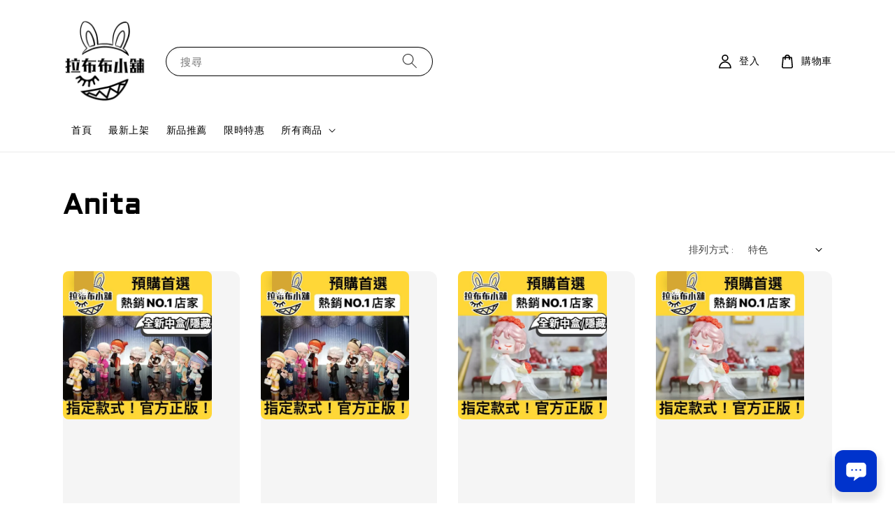

--- FILE ---
content_type: text/html; charset=UTF-8
request_url: https://www.labubushop.com/collections/anita
body_size: 47732
content:
<!doctype html>
<!--[if lt IE 7]><html class="no-js lt-ie9 lt-ie8 lt-ie7" lang="en"> <![endif]-->
<!--[if IE 7]><html class="no-js lt-ie9 lt-ie8" lang="en"> <![endif]-->
<!--[if IE 8]><html class="no-js lt-ie9" lang="en"> <![endif]-->
<!--[if IE 9 ]><html class="ie9 no-js"> <![endif]-->
<!--[if (gt IE 9)|!(IE)]><!--> <html class="no-js"> <!--<![endif]-->
<head>

  <!-- Basic page needs ================================================== -->
  <meta charset="utf-8">
  <meta http-equiv="X-UA-Compatible" content="IE=edge,chrome=1">

  
  <link rel="icon" href="https://cdn.store-assets.com/s/1268729/f/10698586.png" />
  

  <!-- Title and description ================================================== -->
  <title>
  Anita &ndash; Labubushop
  </title>

  

  <!-- Social meta ================================================== -->
  

  <meta property="og:type" content="website">
  <meta property="og:title" content="Anita">
  <meta property="og:url" content="https://www.labubushop.com/collections/anita">
  
    <meta property="og:image" content="https://cdn.store-assets.com/s/1268729/f/10698586.png">
    <meta property="og:image:secure_url" content="https://cdn.store-assets.com/s/1268729/f/10698586.png">
  


<meta property="og:description" content="
❗️⚠️拉布布小舖為政府核准，開立發票，唯一賣場，絕無其他分店⚠️❗️

小舖販售各個系列的 確認款/全新 商品。
小舖提供Labubu，Dimoo，Pucky，SkullPanda，Molly 等 IP 的商品。
提供最優惠的價格，最快的速度給喜愛玩具的你！

所有賣場中的商品都是正版！不用懷疑都是正版！
預購商品下訂後，除蝦皮系統允許外
一率不接受無理由取消訂單
如若為無誠信之買家，小舖恕不接受您以後的任何訂單

目前因為疫情緣故，物流多有延遲，請大家多包容
部分預購商品備有現貨，如若急需可以先私訊詢問是否有現貨～

為響應環保，小舖都使用雲端發票
可以自 我的>帳號設定>我的電子發票設定您的電子發票歸戶喔

IG ：labubu_shop
喜歡的可以趕快追蹤起來
會有不定時的優惠活動等著你！

若喜歡的商品沒有看到在賣場中
不要害羞～大方私訊詢問喔！


公司名稱：潮趣股份有限公司
地址：新北市新店區北新路一段345號4樓
統一編號：83009230">
<meta property="og:site_name" content="Labubushop">



  <meta name="twitter:card" content="summary">



  <meta name="twitter:site" content="@">





  <!-- Helpers ================================================== -->
  <link rel="canonical" href="https://www.labubushop.com/collections/anita">
  <meta name="viewport" content="width=device-width,initial-scale=1">
  <meta name="theme-color" content="#D5A733">
  
  <script src="//ajax.googleapis.com/ajax/libs/jquery/1.11.0/jquery.min.js" type="text/javascript" ></script>
  
  <!-- Header hook for plugins ================================================== -->
  
<!-- ScriptTags -->
<script>window.__st={'p': 'collection', 'cid': ''};</script><script src='/assets/events.js'></script><script type='text/javascript'>(function(){var d=document,h=d.getElementsByTagName('head')[0],s=d.createElement('script');s.type='text/javascript';s.async=!0;s.src='https://chat.easystore.co/api/easystore/v1/widgets/chat/bc469909-a33d-4e8a-8214-316f10570828?external_id=&customer_id=&user_email=&user_name=&source=easystore&locale=zh_TW&timezone=Asia/Taipei&v=1769009418';h.appendChild(s)}())</script><script>(function(){function asyncLoad(){var urls=['/assets/traffic.js?v=1','https://apps.easystore.co/facebook-login/script.js?shop=labubushop2.easy.co','https://apps.easystore.co/marketplace/shopee-taiwan/script.js?shop=labubushop2.easy.co'];for(var i=0;i<urls.length;i++){var s=document.createElement('script');s.type='text/javascript';s.async=true;s.src=urls[i];var x=document.getElementsByTagName('script')[0];x.parentNode.insertBefore(s, x);}}window.attachEvent ? window.attachEvent('onload', asyncLoad) : window.addEventListener('load', asyncLoad, false);})();</script>
<!-- /ScriptTags -->

  
  
  <script src="https://store-themes.easystore.co/1268729/themes/181878/assets/global.js?t=1769005862" defer="defer"></script>

  
  
  <script>
  (function(i,s,o,g,r,a,m){i['GoogleAnalyticsObject']=r;i[r]=i[r]||function(){
  (i[r].q=i[r].q||[]).push(arguments)},i[r].l=1*new Date();a=s.createElement(o),
  m=s.getElementsByTagName(o)[0];a.async=1;a.src=g;m.parentNode.insertBefore(a,m)
  })(window,document,'script','https://www.google-analytics.com/analytics.js','ga');

  ga('create', '', 'auto','myTracker');
  ga('myTracker.send', 'pageview');

  </script>
  
  <script src="/assets/storefront.js?id=914286bfa5e6419c67d1" type="text/javascript" ></script>
  

  <!-- CSS ================================================== -->
  <style>
      @font-face {
        font-family: 'Chakra Petch';
        font-style: normal;
        font-weight: regular;
        src: local('Chakra Petch regular'), local('Chakra Petch-regular'), url(https://fonts.gstatic.com/s/chakrapetch/v4/cIf6MapbsEk7TDLdtEz1BwkmmKBhSL7Y1Q.ttf) format('truetype');
      }

      @font-face {
        font-family: 'Aldrich';
        font-style: normal;
        font-weight: regular;
        src: local('Aldrich regular'), local('Aldrich-regular'), url(https://fonts.gstatic.com/s/aldrich/v11/MCoTzAn-1s3IGyJMZaAS3pP5H_E.ttf) format('truetype');
      }

      :root {
        --font-body-family: 'Chakra Petch', sans-serif;
        --font-body-style: normal;
        --font-body-weight: 500;

        --font-heading-family: 'Aldrich', sans-serif;
        --font-heading-style: normal;
        --font-heading-weight: 700;

        --color-heading-text: 0,0,0;
        --color-base-text: 0,0,0;
        --color-base-background-1: 255,255,255;
        --color-base-background-2: 255,255,255;
        
        --color-base-solid-button-labels: 255,255,255;
        --color-base-outline-button-labels: 5,28,98;
        
        --color-base-accent-1: 213,167,51;
        --color-base-accent-2: 213,167,51;
        --payment-terms-background-color: 255,255,255;

        --gradient-base-background-1: 255,255,255;
        --gradient-base-background-2: 255,255,255;
        --gradient-base-accent-1: 213,167,51;
        --gradient-base-accent-2: 213,167,51;

        --page-width: 120rem;
      }

      *,
      *::before,
      *::after {
        box-sizing: inherit;
      }

      html {
        box-sizing: border-box;
        font-size: 62.5%;
        height: 100%;
      }

      body {
        display: grid;
        grid-template-rows: auto auto 1fr auto;
        grid-template-columns: 100%;
        min-height: 100%;
        margin: 0;
        font-size: 1.5rem;
        letter-spacing: 0.06rem;
        line-height: 1.8;
        font-family: var(--font-body-family);
        font-style: var(--font-body-style);
        font-weight: var(--font-body-weight);
        
      }

      @media screen and (min-width: 750px) {
        body {
          font-size: 1.6rem;
        }
      }
   </style>
  
  <link href="https://store-themes.easystore.co/1268729/themes/181878/assets/base.css?t=1769005862" rel="stylesheet" type="text/css" media="screen" />

  
  
<!-- Snippet:global/head: 蝦皮購物 Shopee Taiwan -->
<link type="text/css" rel="stylesheet" href="https://apps.easystore.co/assets/css/marketplace/main.css?v1.71">
<!-- /Snippet -->

<!-- Snippet:global/head: Recently View -->

          <link rel="stylesheet" href="https://apps.easystore.co/assets/css/recently-view/main.css?v1">
<!-- /Snippet -->


  <script>document.documentElement.className = document.documentElement.className.replace('no-js', 'js');</script>
</head>

<body id="anita" class="template-collection" >
	
  
<!-- Snippet:global/body_start: Console Extension -->
<div id='es_console' style='display: none;'>1268729</div>
<!-- /Snippet -->

	
 	<style>
  header {
    --logo-width: 120px;
  }
  .header-wrapper,
  .header-wrapper .list-menu--disclosure,
  .header-wrapper .search-modal{
    background-color: #FFFFFF;
  }
  .header-wrapper .search-modal .field__input{
    background-color: rgb(var(--color-background));
  }
  .header-wrapper summary .icon-caret,
  .header-wrapper .header__menu-item a,
  .header-wrapper .list-menu__item,
  .header-wrapper .link--text{
    color: #000000;
  }
  
  .search-modal__form{
    position: relative;
  }
  
  .dropdown {
    display: none;
    position: absolute;
    top: 100%;
    left: 0;
    width: 100%;
    padding: 5px 0;
    background-color: #fff;
    color:#000;
    z-index: 1000;
    border-bottom-left-radius: 15px;
    border-bottom-right-radius: 15px;
    border: 1px solid rgba(var(--color-foreground), 1);
    border-top: none;
    overflow-x: hidden;
    overflow-y: auto;
    max-height: 350px;
  }
  
  .dropdown-item {
    padding: 0.4rem 2rem;
    cursor: pointer;
    line-height: 1.4;
    overflow: hidden;
    text-overflow: ellipsis;
    white-space: nowrap;
  }
  
  .dropdown-item:hover{
    background-color: #f3f3f3;
  }
  
  .search__input.is-focus{
    border-radius: 15px;
    border-bottom-left-radius: 0;
    border-bottom-right-radius: 0;
    border: 1px solid rgba(var(--color-foreground), 1);
    border-bottom: none;
    box-shadow: none;
  }
  
  .clear-all {
    text-align: right;
    padding: 0 2rem 0.2rem;
    line-height: 1;
    font-size: 70%;
    margin-bottom: -2px;
  }
  
  .clear-all:hover{
    background-color: #fff;
  }
  
  .search-input-focus .easystore-section-header-hidden{
    transform: none;
  }
  .referral-notification {
    position: absolute;
    top: 100%;
    right: 0;
    background: white;
    border: 1px solid #e0e0e0;
    border-radius: 8px;
    box-shadow: 0 4px 12px rgba(0, 0, 0, 0.15);
    width: 280px;
    z-index: 1000;
    padding: 16px;
    margin-top: 8px;
    font-size: 14px;
    line-height: 1.4;
  }
  
  .referral-notification::before {
    content: '';
    position: absolute;
    top: -8px;
    right: 20px;
    width: 0;
    height: 0;
    border-left: 8px solid transparent;
    border-right: 8px solid transparent;
    border-bottom: 8px solid white;
  }
  
  .referral-notification::after {
    content: '';
    position: absolute;
    top: -9px;
    right: 20px;
    width: 0;
    height: 0;
    border-left: 8px solid transparent;
    border-right: 8px solid transparent;
    border-bottom: 8px solid #e0e0e0;
  }
  
  .referral-notification h4 {
    margin: 0 0 8px 0;
    color: #2196F3;
    font-size: 16px;
    font-weight: 600;
  }
  
  .referral-notification p {
    margin: 0 0 12px 0;
    color: #666;
  }
  
  .referral-notification .referral-code {
    background: #f5f5f5;
    padding: 8px;
    border-radius: 4px;
    font-family: monospace;
    font-size: 13px;
    text-align: center;
    margin: 8px 0;
    border: 1px solid #ddd;
  }
  
  .referral-notification .close-btn {
    position: absolute;
    top: 8px;
    right: 8px;
    background: none;
    border: none;
    font-size: 18px;
    color: #999;
    cursor: pointer;
    padding: 0;
    width: 20px;
    height: 20px;
    line-height: 1;
  }
  
  .referral-notification .close-btn:hover {
    color: #333;
  }
  
  .referral-notification .action-btn {
    background: #2196F3;
    color: white;
    border: none;
    padding: 8px 16px;
    border-radius: 4px;
    cursor: pointer;
    font-size: 12px;
    margin-right: 8px;
    margin-top: 8px;
  }
  
  .referral-notification .action-btn:hover {
    background: #1976D2;
  }
  
  .referral-notification .dismiss-btn {
    background: transparent;
    color: #666;
    border: 1px solid #ddd;
    padding: 8px 16px;
    border-radius: 4px;
    cursor: pointer;
    font-size: 12px;
    margin-top: 8px;
  }
  
  .referral-notification .dismiss-btn:hover {
    background: #f5f5f5;
  }
  .referral-modal__dialog {
    transform: translate(-50%, 0);
    transition: transform var(--duration-default) ease, visibility 0s;
    z-index: 10000;
    position: fixed;
    top: 20vh;
    left: 50%;
    width: 100%;
    max-width: 350px;
    box-shadow: 0 4px 12px rgba(0, 0, 0, 0.15);
    border-radius: 12px;
    background-color: #fff;
    color: #000;
    padding: 20px;
    text-align: center;
  }

  .modal-overlay.referral-modal-overlay {
    position: fixed;
    top: 0;
    left: 0;
    width: 100%;
    height: 100%;
    background-color: rgba(0, 0, 0, 0.7);
    z-index: 2001;
    display: block;
    opacity: 1;
    transition: opacity var(--duration-default) ease, visibility 0s;
  }
</style>

<link rel="preload" href="https://store-themes.easystore.co/1268729/themes/181878/assets/section-header.css?t=1769005862" as="style" onload="this.onload=null;this.rel='stylesheet'">
<link rel="preload" href="https://store-themes.easystore.co/1268729/themes/181878/assets/component-list-menu.css?t=1769005862" as="style" onload="this.onload=null;this.rel='stylesheet'">
<link rel="preload" href="https://store-themes.easystore.co/1268729/themes/181878/assets/component-menu-drawer.css?t=1769005862" as="style" onload="this.onload=null;this.rel='stylesheet'">
<link rel="preload" href="https://store-themes.easystore.co/1268729/themes/181878/assets/component-cart-notification.css?v1.1?t=1769005862" as="style" onload="this.onload=null;this.rel='stylesheet'">

<script src="https://store-themes.easystore.co/1268729/themes/181878/assets/cart-notification.js?t=1769005862" defer="defer"></script>
<script src="https://store-themes.easystore.co/1268729/themes/181878/assets/details-modal.js?t=1769005862" defer="defer"></script>

<svg xmlns="http://www.w3.org/2000/svg" class="hidden">
  <symbol id="icon-search" viewbox="0 0 18 19" fill="none">
    <path fill-rule="evenodd" clip-rule="evenodd" d="M11.03 11.68A5.784 5.784 0 112.85 3.5a5.784 5.784 0 018.18 8.18zm.26 1.12a6.78 6.78 0 11.72-.7l5.4 5.4a.5.5 0 11-.71.7l-5.41-5.4z" fill="currentColor"/>
  </symbol>

  <symbol id="icon-close" class="icon icon-close" fill="none" viewBox="0 0 18 17">
    <path d="M.865 15.978a.5.5 0 00.707.707l7.433-7.431 7.579 7.282a.501.501 0 00.846-.37.5.5 0 00-.153-.351L9.712 8.546l7.417-7.416a.5.5 0 10-.707-.708L8.991 7.853 1.413.573a.5.5 0 10-.693.72l7.563 7.268-7.418 7.417z" fill="currentColor">
  </symbol>
</svg>


<div id="easystore-section-header">
  <sticky-header class="header-wrapper header-wrapper--border-bottom">
    <header class="header header--middle-left page-width header--has-menu" itemscope itemtype="http://schema.org/Organization">
      <header-drawer data-breakpoint="tablet">
        <details class="menu-drawer-container menu-opening">
          <summary class="header__icon header__icon--menu header__icon--summary link link--text focus-inset" aria-label="Menu" role="button" aria-expanded="true" aria-controls="menu-drawer">
            <span>
              


    <svg class="icon icon-hamburger " data-name="Layer 1" xmlns="http://www.w3.org/2000/svg" viewBox="0 0 600 600"><path d="M32.5,65h535a25,25,0,0,0,0-50H32.5a25,25,0,0,0,0,50Z" fill="currentColor"/><path d="M567.5,275H32.5a25,25,0,0,0,0,50h535a25,25,0,0,0,0-50Z" fill="currentColor"/><path d="M567.5,535H32.5a25,25,0,0,0,0,50h535a25,25,0,0,0,0-50Z" fill="currentColor"/></svg>

  

              


    <svg class="icon icon-close " data-name="Layer 1" xmlns="http://www.w3.org/2000/svg" viewBox="0 0 600 600"><path d="M335.36,300,581.87,53.48a25,25,0,0,0-35.35-35.35L300,264.64,53.48,18.13A25,25,0,0,0,18.13,53.48L264.64,300,18.13,546.52a25,25,0,0,0,35.35,35.35L300,335.36,546.52,581.87a25,25,0,0,0,35.35-35.35Z" fill="currentColor"/></svg>

  

            </span>
          </summary>
          <div id="menu-drawer" class="menu-drawer motion-reduce" tabindex="-1">
            <div class="menu-drawer__inner-container">
              <div class="menu-drawer__navigation-container">
                <nav class="menu-drawer__navigation">
                  <ul class="menu-drawer__menu list-menu" role="list">
                    
                    
                      
                        <li>
                          <a href="/"  class="menu-drawer__menu-item list-menu__item link link--text focus-inset">
                            首頁
                          </a>
                        </li>
                      
                    
                    
                      
                        <li>
                          <a href="https://www.labubushop.com/collections/最新上架"  class="menu-drawer__menu-item list-menu__item link link--text focus-inset">
                            最新上架
                          </a>
                        </li>
                      
                    
                    
                      
                        <li>
                          <a href="https://www.labubushop.com/collections/新品推薦"  class="menu-drawer__menu-item list-menu__item link link--text focus-inset">
                            新品推薦
                          </a>
                        </li>
                      
                    
                    
                      
                        <li>
                          <a href="https://www.labubushop.com/collections/限時特惠"  class="menu-drawer__menu-item list-menu__item link link--text focus-inset">
                            限時特惠
                          </a>
                        </li>
                      
                    
                    
                      
                        
                        <li>
                          <details>
                                <summary class="menu-drawer__menu-item list-menu__item link link--text focus-inset" role="button" aria-expanded="false" aria-controls="link-Bags">
                                  <a href="/collections/all"  class="link--text list-menu__item menu-drawer__menu-item">
                                    所有商品
                                  </a>
                                  


    <svg class="icon icon-arrow " data-name="Layer 1" xmlns="http://www.w3.org/2000/svg" viewBox="0 0 600 339.56"><path d="M31.06,196.67H504l-88.56,88.56a26.89,26.89,0,1,0,38,38L588,188.79a26.89,26.89,0,0,0,0-38L453.49,16.29a26.89,26.89,0,0,0-38,38L504,142.88H31.06a26.9,26.9,0,0,0,0,53.79Z" fill="currentColor"/></svg>

  

                                  


    <svg aria-hidden="true" focusable="false" role="presentation" class="icon icon-caret " viewBox="0 0 10 6">
      <path fill-rule="evenodd" clip-rule="evenodd" d="M9.354.646a.5.5 0 00-.708 0L5 4.293 1.354.646a.5.5 0 00-.708.708l4 4a.5.5 0 00.708 0l4-4a.5.5 0 000-.708z" fill="currentColor"></path>
    </svg>

  

                                </summary>
                                <div class="menu-drawer__submenu motion-reduce" tabindex="-1">
                                  <div class="menu-drawer__inner-submenu">
                                    <button class="menu-drawer__close-button link link--text focus-inset" aria-expanded="true">
                                      


    <svg class="icon icon-arrow " data-name="Layer 1" xmlns="http://www.w3.org/2000/svg" viewBox="0 0 600 339.56"><path d="M31.06,196.67H504l-88.56,88.56a26.89,26.89,0,1,0,38,38L588,188.79a26.89,26.89,0,0,0,0-38L453.49,16.29a26.89,26.89,0,0,0-38,38L504,142.88H31.06a26.9,26.9,0,0,0,0,53.79Z" fill="currentColor"/></svg>

  

                                      所有商品
                                    </button>
                                    <ul class="menu-drawer__menu list-menu" role="list" tabindex="-1">
                                      
                                        
                                        
                                          <li>
                                            <a href="/collections/最新上架"  class="menu-drawer__menu-item link link--text list-menu__item focus-inset">
                                              最新上架
                                            </a>
                                          </li>
                                        
                                      
                                        
                                        
                                          <li>
                                            <a href="/collections/新品推薦"  class="menu-drawer__menu-item link link--text list-menu__item focus-inset">
                                              新品推薦
                                            </a>
                                          </li>
                                        
                                      
                                        
                                        
                                          <li>
                                            <a href="/collections/一禪小和尚"  class="menu-drawer__menu-item link link--text list-menu__item focus-inset">
                                              一禪小和尚
                                            </a>
                                          </li>
                                        
                                      
                                        
                                        
                                          <li>
                                            <a href="/collections/009spacewalker"  class="menu-drawer__menu-item link link--text list-menu__item focus-inset">
                                              009SpaceWalker
                                            </a>
                                          </li>
                                        
                                      
                                        
                                        
                                          <li>
                                            <a href="/collections/乃憨憨"  class="menu-drawer__menu-item link link--text list-menu__item focus-inset">
                                              乃憨憨
                                            </a>
                                          </li>
                                        
                                      
                                        
                                        
                                          <li>
                                            <a href="/collections/三眼仔"  class="menu-drawer__menu-item link link--text list-menu__item focus-inset">
                                              三眼仔
                                            </a>
                                          </li>
                                        
                                      
                                        
                                        
                                          <li>
                                            <a href="/collections/三麗鷗"  class="menu-drawer__menu-item link link--text list-menu__item focus-inset">
                                              三麗鷗
                                            </a>
                                          </li>
                                        
                                      
                                        
                                        
                                          <li>
                                            <a href="/collections/上古九狐"  class="menu-drawer__menu-item link link--text list-menu__item focus-inset">
                                              上古九狐
                                            </a>
                                          </li>
                                        
                                      
                                        
                                        
                                          <li>
                                            <a href="/collections/上野陽介"  class="menu-drawer__menu-item link link--text list-menu__item focus-inset">
                                              上野陽介
                                            </a>
                                          </li>
                                        
                                      
                                        
                                        
                                          <li>
                                            <a href="/collections/大力招財"  class="menu-drawer__menu-item link link--text list-menu__item focus-inset">
                                              大力招財
                                            </a>
                                          </li>
                                        
                                      
                                        
                                        
                                          <li>
                                            <a href="/collections/大久保"  class="menu-drawer__menu-item link link--text list-menu__item focus-inset">
                                              大久保
                                            </a>
                                          </li>
                                        
                                      
                                        
                                        
                                          <li>
                                            <a href="/collections/大可鴨"  class="menu-drawer__menu-item link link--text list-menu__item focus-inset">
                                              大可鴨
                                            </a>
                                          </li>
                                        
                                      
                                        
                                        
                                          <li>
                                            <a href="/collections/大耳狗"  class="menu-drawer__menu-item link link--text list-menu__item focus-inset">
                                              大耳狗
                                            </a>
                                          </li>
                                        
                                      
                                        
                                        
                                          <li>
                                            <a href="/collections/小小兵"  class="menu-drawer__menu-item link link--text list-menu__item focus-inset">
                                              小小兵
                                            </a>
                                          </li>
                                        
                                      
                                        
                                        
                                          <li>
                                            <a href="/collections/小小冒險家"  class="menu-drawer__menu-item link link--text list-menu__item focus-inset">
                                              小小冒險家
                                            </a>
                                          </li>
                                        
                                      
                                        
                                        
                                          <li>
                                            <a href="/collections/小川耕平"  class="menu-drawer__menu-item link link--text list-menu__item focus-inset">
                                              小川耕平
                                            </a>
                                          </li>
                                        
                                      
                                        
                                        
                                          <li>
                                            <a href="/collections/小王子"  class="menu-drawer__menu-item link link--text list-menu__item focus-inset">
                                              小王子
                                            </a>
                                          </li>
                                        
                                      
                                        
                                        
                                          <li>
                                            <a href="/collections/小夏屋"  class="menu-drawer__menu-item link link--text list-menu__item focus-inset">
                                              小夏屋
                                            </a>
                                          </li>
                                        
                                      
                                        
                                        
                                          <li>
                                            <a href="/collections/小夏罐頭貓"  class="menu-drawer__menu-item link link--text list-menu__item focus-inset">
                                              小夏罐頭貓
                                            </a>
                                          </li>
                                        
                                      
                                        
                                        
                                          <li>
                                            <a href="/collections/小馬寶莉"  class="menu-drawer__menu-item link link--text list-menu__item focus-inset">
                                              小馬寶莉
                                            </a>
                                          </li>
                                        
                                      
                                        
                                        
                                          <li>
                                            <a href="/collections/小甜豆"  class="menu-drawer__menu-item link link--text list-menu__item focus-inset">
                                              小甜豆
                                            </a>
                                          </li>
                                        
                                      
                                        
                                        
                                          <li>
                                            <a href="/collections/小碗刨冰"  class="menu-drawer__menu-item link link--text list-menu__item focus-inset">
                                              小碗刨冰
                                            </a>
                                          </li>
                                        
                                      
                                        
                                        
                                          <li>
                                            <a href="/collections/小熊維尼"  class="menu-drawer__menu-item link link--text list-menu__item focus-inset">
                                              小熊維尼
                                            </a>
                                          </li>
                                        
                                      
                                        
                                        
                                          <li>
                                            <a href="/collections/小劉鴨"  class="menu-drawer__menu-item link link--text list-menu__item focus-inset">
                                              小劉鴨
                                            </a>
                                          </li>
                                        
                                      
                                        
                                        
                                          <li>
                                            <a href="/collections/小鸚鵡bebe"  class="menu-drawer__menu-item link link--text list-menu__item focus-inset">
                                              小鸚鵡bebe
                                            </a>
                                          </li>
                                        
                                      
                                        
                                        
                                          <li>
                                            <a href="/collections/不二馬大叔"  class="menu-drawer__menu-item link link--text list-menu__item focus-inset">
                                              不二馬大叔
                                            </a>
                                          </li>
                                        
                                      
                                        
                                        
                                          <li>
                                            <a href="/collections/公仔清潔刷"  class="menu-drawer__menu-item link link--text list-menu__item focus-inset">
                                              公仔清潔刷
                                            </a>
                                          </li>
                                        
                                      
                                        
                                        
                                          <li>
                                            <a href="/collections/天竺鼠車車"  class="menu-drawer__menu-item link link--text list-menu__item focus-inset">
                                              天竺鼠車車
                                            </a>
                                          </li>
                                        
                                      
                                        
                                        
                                          <li>
                                            <a href="/collections/天線寶寶"  class="menu-drawer__menu-item link link--text list-menu__item focus-inset">
                                              天線寶寶
                                            </a>
                                          </li>
                                        
                                      
                                        
                                        
                                          <li>
                                            <a href="/collections/巴風特小羊"  class="menu-drawer__menu-item link link--text list-menu__item focus-inset">
                                              巴風特小羊
                                            </a>
                                          </li>
                                        
                                      
                                        
                                        
                                          <li>
                                            <a href="/collections/牙齦妹"  class="menu-drawer__menu-item link link--text list-menu__item focus-inset">
                                              牙齦妹
                                            </a>
                                          </li>
                                        
                                      
                                        
                                        
                                          <li>
                                            <a href="/collections/仙劍奇俠傳"  class="menu-drawer__menu-item link link--text list-menu__item focus-inset">
                                              仙劍奇俠傳
                                            </a>
                                          </li>
                                        
                                      
                                        
                                        
                                          <li>
                                            <a href="/collections/加菲貓"  class="menu-drawer__menu-item link link--text list-menu__item focus-inset">
                                              加菲貓
                                            </a>
                                          </li>
                                        
                                      
                                        
                                        
                                          <li>
                                            <a href="/collections/史奴比"  class="menu-drawer__menu-item link link--text list-menu__item focus-inset">
                                              史奴比
                                            </a>
                                          </li>
                                        
                                      
                                        
                                        
                                          <li>
                                            <a href="/collections/巧虎"  class="menu-drawer__menu-item link link--text list-menu__item focus-inset">
                                              巧虎
                                            </a>
                                          </li>
                                        
                                      
                                        
                                        
                                          <li>
                                            <a href="/collections/末那工作室"  class="menu-drawer__menu-item link link--text list-menu__item focus-inset">
                                              末那工作室
                                            </a>
                                          </li>
                                        
                                      
                                        
                                        
                                          <li>
                                            <a href="/collections/瓜弟"  class="menu-drawer__menu-item link link--text list-menu__item focus-inset">
                                              瓜弟
                                            </a>
                                          </li>
                                        
                                      
                                        
                                        
                                          <li>
                                            <a href="/collections/白夜童話"  class="menu-drawer__menu-item link link--text list-menu__item focus-inset">
                                              白夜童話
                                            </a>
                                          </li>
                                        
                                      
                                        
                                        
                                          <li>
                                            <a href="/collections/白熊百貨"  class="menu-drawer__menu-item link link--text list-menu__item focus-inset">
                                              白熊百貨
                                            </a>
                                          </li>
                                        
                                      
                                        
                                        
                                          <li>
                                            <a href="/collections/米希婭"  class="menu-drawer__menu-item link link--text list-menu__item focus-inset">
                                              米希婭
                                            </a>
                                          </li>
                                        
                                      
                                        
                                        
                                          <li>
                                            <a href="/collections/米菲兔"  class="menu-drawer__menu-item link link--text list-menu__item focus-inset">
                                              米菲兔
                                            </a>
                                          </li>
                                        
                                      
                                        
                                        
                                          <li>
                                            <a href="/collections/初音"  class="menu-drawer__menu-item link link--text list-menu__item focus-inset">
                                              初音
                                            </a>
                                          </li>
                                        
                                      
                                        
                                        
                                          <li>
                                            <a href="/collections/村上隆"  class="menu-drawer__menu-item link link--text list-menu__item focus-inset">
                                              村上隆
                                            </a>
                                          </li>
                                        
                                      
                                        
                                        
                                          <li>
                                            <a href="/collections/災難小孩"  class="menu-drawer__menu-item link link--text list-menu__item focus-inset">
                                              災難小孩
                                            </a>
                                          </li>
                                        
                                      
                                        
                                        
                                          <li>
                                            <a href="/collections/角落生物"  class="menu-drawer__menu-item link link--text list-menu__item focus-inset">
                                              角落生物
                                            </a>
                                          </li>
                                        
                                      
                                        
                                        
                                          <li>
                                            <a href="/collections/谷蘑"  class="menu-drawer__menu-item link link--text list-menu__item focus-inset">
                                              谷蘑
                                            </a>
                                          </li>
                                        
                                      
                                        
                                        
                                          <li>
                                            <a href="/collections/豆芽社長"  class="menu-drawer__menu-item link link--text list-menu__item focus-inset">
                                              豆芽社長
                                            </a>
                                          </li>
                                        
                                      
                                        
                                        
                                          <li>
                                            <a href="/collections/佩佩豬"  class="menu-drawer__menu-item link link--text list-menu__item focus-inset">
                                              佩佩豬
                                            </a>
                                          </li>
                                        
                                      
                                        
                                        
                                          <li>
                                            <a href="/collections/卓大王"  class="menu-drawer__menu-item link link--text list-menu__item focus-inset">
                                              卓大王
                                            </a>
                                          </li>
                                        
                                      
                                        
                                        
                                          <li>
                                            <a href="/collections/卷卷羊"  class="menu-drawer__menu-item link link--text list-menu__item focus-inset">
                                              卷卷羊
                                            </a>
                                          </li>
                                        
                                      
                                        
                                        
                                          <li>
                                            <a href="/collections/夜市百怪"  class="menu-drawer__menu-item link link--text list-menu__item focus-inset">
                                              夜市百怪
                                            </a>
                                          </li>
                                        
                                      
                                        
                                        
                                          <li>
                                            <a href="/collections/妹頭"  class="menu-drawer__menu-item link link--text list-menu__item focus-inset">
                                              妹頭
                                            </a>
                                          </li>
                                        
                                      
                                        
                                        
                                          <li>
                                            <a href="/collections/怪物獵人"  class="menu-drawer__menu-item link link--text list-menu__item focus-inset">
                                              怪物獵人
                                            </a>
                                          </li>
                                        
                                      
                                        
                                        
                                          <li>
                                            <a href="/collections/怪獸大學"  class="menu-drawer__menu-item link link--text list-menu__item focus-inset">
                                              怪獸大學
                                            </a>
                                          </li>
                                        
                                      
                                        
                                        
                                          <li>
                                            <a href="/collections/拉拉熊"  class="menu-drawer__menu-item link link--text list-menu__item focus-inset">
                                              拉拉熊
                                            </a>
                                          </li>
                                        
                                      
                                        
                                        
                                          <li>
                                            <a href="/collections/拖拖"  class="menu-drawer__menu-item link link--text list-menu__item focus-inset">
                                              拖拖
                                            </a>
                                          </li>
                                        
                                      
                                        
                                        
                                          <li>
                                            <a href="/collections/泡泡萌粒"  class="menu-drawer__menu-item link link--text list-menu__item focus-inset">
                                              萌粒
                                            </a>
                                          </li>
                                        
                                      
                                        
                                        
                                          <li>
                                            <a href="/collections/知魚旅"  class="menu-drawer__menu-item link link--text list-menu__item focus-inset">
                                              知魚旅
                                            </a>
                                          </li>
                                        
                                      
                                        
                                        
                                          <li>
                                            <a href="/collections/芝麻街"  class="menu-drawer__menu-item link link--text list-menu__item focus-inset">
                                              芝麻街
                                            </a>
                                          </li>
                                        
                                      
                                        
                                        
                                          <li>
                                            <a href="/collections/sleep"  class="menu-drawer__menu-item link link--text list-menu__item focus-inset">
                                              SLEEP
                                            </a>
                                          </li>
                                        
                                      
                                        
                                        
                                          <li>
                                            <a href="/collections/阿巳與小鈴鐺"  class="menu-drawer__menu-item link link--text list-menu__item focus-inset">
                                              阿巳與小鈴鐺
                                            </a>
                                          </li>
                                        
                                      
                                        
                                        
                                          <li>
                                            <a href="/collections/阿柴枸杞"  class="menu-drawer__menu-item link link--text list-menu__item focus-inset">
                                              阿柴枸杞
                                            </a>
                                          </li>
                                        
                                      
                                        
                                        
                                          <li>
                                            <a href="/collections/阿根廷國家隊"  class="menu-drawer__menu-item link link--text list-menu__item focus-inset">
                                              阿根廷國家隊
                                            </a>
                                          </li>
                                        
                                      
                                        
                                        
                                          <li>
                                            <a href="/collections/非人哉"  class="menu-drawer__menu-item link link--text list-menu__item focus-inset">
                                              非人哉
                                            </a>
                                          </li>
                                        
                                      
                                        
                                        
                                          <li>
                                            <a href="/collections/保介"  class="menu-drawer__menu-item link link--text list-menu__item focus-inset">
                                              保介
                                            </a>
                                          </li>
                                        
                                      
                                        
                                        
                                          <li>
                                            <a href="/collections/哆啦a夢"  class="menu-drawer__menu-item link link--text list-menu__item focus-inset">
                                              哆啦A夢
                                            </a>
                                          </li>
                                        
                                      
                                        
                                        
                                          <li>
                                            <a href="/collections/哈利波特"  class="menu-drawer__menu-item link link--text list-menu__item focus-inset">
                                              哈利波特
                                            </a>
                                          </li>
                                        
                                      
                                        
                                        
                                          <li>
                                            <a href="/collections/幽靈熊"  class="menu-drawer__menu-item link link--text list-menu__item focus-inset">
                                              幽靈熊
                                            </a>
                                          </li>
                                        
                                      
                                        
                                        
                                          <li>
                                            <a href="/collections/星之卡比"  class="menu-drawer__menu-item link link--text list-menu__item focus-inset">
                                              星之卡比
                                            </a>
                                          </li>
                                        
                                      
                                        
                                        
                                          <li>
                                            <a href="/collections/柯基coogi"  class="menu-drawer__menu-item link link--text list-menu__item focus-inset">
                                              柯基Coogi
                                            </a>
                                          </li>
                                        
                                      
                                        
                                        
                                          <li>
                                            <a href="/collections/英雄聯盟"  class="menu-drawer__menu-item link link--text list-menu__item focus-inset">
                                              英雄聯盟
                                            </a>
                                          </li>
                                        
                                      
                                        
                                        
                                          <li>
                                            <a href="/collections/迪士尼"  class="menu-drawer__menu-item link link--text list-menu__item focus-inset">
                                              迪士尼
                                            </a>
                                          </li>
                                        
                                      
                                        
                                        
                                          <li>
                                            <a href="/collections/香料公主"  class="menu-drawer__menu-item link link--text list-menu__item focus-inset">
                                              香料公主
                                            </a>
                                          </li>
                                        
                                      
                                        
                                        
                                          <li>
                                            <a href="/collections/原子小金剛"  class="menu-drawer__menu-item link link--text list-menu__item focus-inset">
                                              原子小金剛
                                            </a>
                                          </li>
                                        
                                      
                                        
                                        
                                          <li>
                                            <a href="/collections/哦崽ozai"  class="menu-drawer__menu-item link link--text list-menu__item focus-inset">
                                              哦崽OZAI
                                            </a>
                                          </li>
                                        
                                      
                                        
                                        
                                          <li>
                                            <a href="/collections/恐龍妹"  class="menu-drawer__menu-item link link--text list-menu__item focus-inset">
                                              恐龍妹
                                            </a>
                                          </li>
                                        
                                      
                                        
                                        
                                          <li>
                                            <a href="/collections/海賊王"  class="menu-drawer__menu-item link link--text list-menu__item focus-inset">
                                              海賊王
                                            </a>
                                          </li>
                                        
                                      
                                        
                                        
                                          <li>
                                            <a href="/collections/海綿寶寶"  class="menu-drawer__menu-item link link--text list-menu__item focus-inset">
                                              海綿寶寶
                                            </a>
                                          </li>
                                        
                                      
                                        
                                        
                                          <li>
                                            <a href="/collections/神奇寶貝"  class="menu-drawer__menu-item link link--text list-menu__item focus-inset">
                                              神奇寶貝
                                            </a>
                                          </li>
                                        
                                      
                                        
                                        
                                          <li>
                                            <a href="/collections/動物星球"  class="menu-drawer__menu-item link link--text list-menu__item focus-inset">
                                              動物星球
                                            </a>
                                          </li>
                                        
                                      
                                        
                                        
                                          <li>
                                            <a href="/collections/國王排名"  class="menu-drawer__menu-item link link--text list-menu__item focus-inset">
                                              國王排名
                                            </a>
                                          </li>
                                        
                                      
                                        
                                        
                                          <li>
                                            <a href="/collections/密語娃娃"  class="menu-drawer__menu-item link link--text list-menu__item focus-inset">
                                              密語娃娃
                                            </a>
                                          </li>
                                        
                                      
                                        
                                        
                                          <li>
                                            <a href="/collections/現代藝術"  class="menu-drawer__menu-item link link--text list-menu__item focus-inset">
                                              現代藝術
                                            </a>
                                          </li>
                                        
                                      
                                        
                                        
                                          <li>
                                            <a href="/collections/甜味抱抱龍"  class="menu-drawer__menu-item link link--text list-menu__item focus-inset">
                                              甜味抱抱龍
                                            </a>
                                          </li>
                                        
                                      
                                        
                                        
                                          <li>
                                            <a href="/collections/盒凸人"  class="menu-drawer__menu-item link link--text list-menu__item focus-inset">
                                              盒凸人
                                            </a>
                                          </li>
                                        
                                      
                                        
                                        
                                          <li>
                                            <a href="/collections/莉洛洛"  class="menu-drawer__menu-item link link--text list-menu__item focus-inset">
                                              莉洛洛
                                            </a>
                                          </li>
                                        
                                      
                                        
                                        
                                          <li>
                                            <a href="/collections/莉莉絲"  class="menu-drawer__menu-item link link--text list-menu__item focus-inset">
                                              莉莉絲
                                            </a>
                                          </li>
                                        
                                      
                                        
                                        
                                          <li>
                                            <a href="/collections/部落衝突"  class="menu-drawer__menu-item link link--text list-menu__item focus-inset">
                                              部落衝突
                                            </a>
                                          </li>
                                        
                                      
                                        
                                        
                                          <li>
                                            <a href="/collections/陰陽師"  class="menu-drawer__menu-item link link--text list-menu__item focus-inset">
                                              陰陽師
                                            </a>
                                          </li>
                                        
                                      
                                        
                                        
                                          <li>
                                            <a href="/collections/魚喵"  class="menu-drawer__menu-item link link--text list-menu__item focus-inset">
                                              魚喵
                                            </a>
                                          </li>
                                        
                                      
                                        
                                        
                                          <li>
                                            <a href="/collections/凱拉十世"  class="menu-drawer__menu-item link link--text list-menu__item focus-inset">
                                              凱拉十世
                                            </a>
                                          </li>
                                        
                                      
                                        
                                        
                                          <li>
                                            <a href="/collections/喵鈴鐺"  class="menu-drawer__menu-item link link--text list-menu__item focus-inset">
                                              喵鈴鐺
                                            </a>
                                          </li>
                                        
                                      
                                        
                                        
                                          <li>
                                            <a href="/collections/湯姆貓與傑利鼠"  class="menu-drawer__menu-item link link--text list-menu__item focus-inset">
                                              湯姆貓與傑利鼠
                                            </a>
                                          </li>
                                        
                                      
                                        
                                        
                                          <li>
                                            <a href="/collections/華納電影"  class="menu-drawer__menu-item link link--text list-menu__item focus-inset">
                                              華納電影
                                            </a>
                                          </li>
                                        
                                      
                                        
                                        
                                          <li>
                                            <a href="/collections/街頭霸王"  class="menu-drawer__menu-item link link--text list-menu__item focus-inset">
                                              街頭霸王
                                            </a>
                                          </li>
                                        
                                      
                                        
                                        
                                          <li>
                                            <a href="/collections/間諜家家酒"  class="menu-drawer__menu-item link link--text list-menu__item focus-inset">
                                              間諜家家酒
                                            </a>
                                          </li>
                                        
                                      
                                        
                                        
                                          <li>
                                            <a href="/collections/雅廬幼兒園"  class="menu-drawer__menu-item link link--text list-menu__item focus-inset">
                                              雅廬幼兒園
                                            </a>
                                          </li>
                                        
                                      
                                        
                                        
                                          <li>
                                            <a href="/collections/奧特曼"  class="menu-drawer__menu-item link link--text list-menu__item focus-inset">
                                              奧特曼
                                            </a>
                                          </li>
                                        
                                      
                                        
                                        
                                          <li>
                                            <a href="/collections/愛心熊"  class="menu-drawer__menu-item link link--text list-menu__item focus-inset">
                                              愛心熊
                                            </a>
                                          </li>
                                        
                                      
                                        
                                        
                                          <li>
                                            <a href="/collections/溫妮"  class="menu-drawer__menu-item link link--text list-menu__item focus-inset">
                                              溫妮
                                            </a>
                                          </li>
                                        
                                      
                                        
                                        
                                          <li>
                                            <a href="/collections/睡神"  class="menu-drawer__menu-item link link--text list-menu__item focus-inset">
                                              睡神
                                            </a>
                                          </li>
                                        
                                      
                                        
                                        
                                          <li>
                                            <a href="/collections/聖鬥士星矢"  class="menu-drawer__menu-item link link--text list-menu__item focus-inset">
                                              聖鬥士星矢
                                            </a>
                                          </li>
                                        
                                      
                                        
                                        
                                          <li>
                                            <a href="/collections/達摩吉"  class="menu-drawer__menu-item link link--text list-menu__item focus-inset">
                                              達摩吉
                                            </a>
                                          </li>
                                        
                                      
                                        
                                        
                                          <li>
                                            <a href="/collections/電鋸人"  class="menu-drawer__menu-item link link--text list-menu__item focus-inset">
                                              電鋸人
                                            </a>
                                          </li>
                                        
                                      
                                        
                                        
                                          <li>
                                            <a href="/collections/頑皮豹"  class="menu-drawer__menu-item link link--text list-menu__item focus-inset">
                                              頑皮豹
                                            </a>
                                          </li>
                                        
                                      
                                        
                                        
                                          <li>
                                            <a href="/collections/團團"  class="menu-drawer__menu-item link link--text list-menu__item focus-inset">
                                              團團
                                            </a>
                                          </li>
                                        
                                      
                                        
                                        
                                          <li>
                                            <a href="/collections/漫威"  class="menu-drawer__menu-item link link--text list-menu__item focus-inset">
                                              漫威
                                            </a>
                                          </li>
                                        
                                      
                                        
                                        
                                          <li>
                                            <a href="/collections/甄嬛傳"  class="menu-drawer__menu-item link link--text list-menu__item focus-inset">
                                              甄嬛傳
                                            </a>
                                          </li>
                                        
                                      
                                        
                                        
                                          <li>
                                            <a href="/collections/監獄兔"  class="menu-drawer__menu-item link link--text list-menu__item focus-inset">
                                              監獄兔
                                            </a>
                                          </li>
                                        
                                      
                                        
                                        
                                          <li>
                                            <a href="/collections/福飽飽"  class="menu-drawer__menu-item link link--text list-menu__item focus-inset">
                                              福飽飽
                                            </a>
                                          </li>
                                        
                                      
                                        
                                        
                                          <li>
                                            <a href="/collections/蒙特ed"  class="menu-drawer__menu-item link link--text list-menu__item focus-inset">
                                              蒙特ED
                                            </a>
                                          </li>
                                        
                                      
                                        
                                        
                                          <li>
                                            <a href="/collections/蜜語娃娃"  class="menu-drawer__menu-item link link--text list-menu__item focus-inset">
                                              蜜語娃娃
                                            </a>
                                          </li>
                                        
                                      
                                        
                                        
                                          <li>
                                            <a href="/collections/數碼寶貝"  class="menu-drawer__menu-item link link--text list-menu__item focus-inset">
                                              數碼寶貝
                                            </a>
                                          </li>
                                        
                                      
                                        
                                        
                                          <li>
                                            <a href="/collections/潘神"  class="menu-drawer__menu-item link link--text list-menu__item focus-inset">
                                              潘神
                                            </a>
                                          </li>
                                        
                                      
                                        
                                        
                                          <li>
                                            <a href="/collections/暹羅貓小豆泥"  class="menu-drawer__menu-item link link--text list-menu__item focus-inset">
                                              暹羅貓小豆泥
                                            </a>
                                          </li>
                                        
                                      
                                        
                                        
                                          <li>
                                            <a href="/collections/嚕嚕米"  class="menu-drawer__menu-item link link--text list-menu__item focus-inset">
                                              嚕嚕米
                                            </a>
                                          </li>
                                        
                                      
                                        
                                        
                                          <li>
                                            <a href="/collections/爆米花妹妹"  class="menu-drawer__menu-item link link--text list-menu__item focus-inset">
                                              爆米花妹妹
                                            </a>
                                          </li>
                                        
                                      
                                        
                                        
                                          <li>
                                            <a href="/collections/蠟筆小新"  class="menu-drawer__menu-item link link--text list-menu__item focus-inset">
                                              蠟筆小新
                                            </a>
                                          </li>
                                        
                                      
                                        
                                        
                                          <li>
                                            <a href="/collections/露露派"  class="menu-drawer__menu-item link link--text list-menu__item focus-inset">
                                              露露派
                                            </a>
                                          </li>
                                        
                                      
                                        
                                        
                                          <li>
                                            <a href="/collections/魔獸世界"  class="menu-drawer__menu-item link link--text list-menu__item focus-inset">
                                              魔獸世界
                                            </a>
                                          </li>
                                        
                                      
                                        
                                        
                                          <li>
                                            <a href="/collections/變色龍"  class="menu-drawer__menu-item link link--text list-menu__item focus-inset">
                                              變色龍
                                            </a>
                                          </li>
                                        
                                      
                                        
                                        
                                          <li>
                                            <a href="/collections/罐頭豬lulu"  class="menu-drawer__menu-item link link--text list-menu__item focus-inset">
                                              罐頭豬LULU
                                            </a>
                                          </li>
                                        
                                      
                                        
                                        
                                          <li>
                                            <a href="/collections/aamy"  class="menu-drawer__menu-item link link--text list-menu__item focus-inset">
                                              AAMY
                                            </a>
                                          </li>
                                        
                                      
                                        
                                        
                                          <li>
                                            <a href="/collections/agan"  class="menu-drawer__menu-item link link--text list-menu__item focus-inset">
                                              Agan
                                            </a>
                                          </li>
                                        
                                      
                                        
                                        
                                          <li>
                                            <a href="/collections/alice"  class="menu-drawer__menu-item link link--text list-menu__item focus-inset">
                                              Alice
                                            </a>
                                          </li>
                                        
                                      
                                        
                                        
                                          <li>
                                            <a href="/collections/angelboy"  class="menu-drawer__menu-item link link--text list-menu__item focus-inset">
                                              AngelBoy
                                            </a>
                                          </li>
                                        
                                      
                                        
                                        
                                          <li>
                                            <a href="/collections/anita"  class="menu-drawer__menu-item link link--text list-menu__item focus-inset">
                                              Anita
                                            </a>
                                          </li>
                                        
                                      
                                        
                                        
                                          <li>
                                            <a href="/collections/azura"  class="menu-drawer__menu-item link link--text list-menu__item focus-inset">
                                              AZURA
                                            </a>
                                          </li>
                                        
                                      
                                        
                                        
                                          <li>
                                            <a href="/collections/bazbon"  class="menu-drawer__menu-item link link--text list-menu__item focus-inset">
                                              BAZBON
                                            </a>
                                          </li>
                                        
                                      
                                        
                                        
                                          <li>
                                            <a href="/collections/be-rbrick"  class="menu-drawer__menu-item link link--text list-menu__item focus-inset">
                                              Be@rBrick
                                            </a>
                                          </li>
                                        
                                      
                                        
                                        
                                          <li>
                                            <a href="/collections/bob"  class="menu-drawer__menu-item link link--text list-menu__item focus-inset">
                                              Bob
                                            </a>
                                          </li>
                                        
                                      
                                        
                                        
                                          <li>
                                            <a href="/collections/bobo-coco"  class="menu-drawer__menu-item link link--text list-menu__item focus-inset">
                                              BOBO&amp;COCO
                                            </a>
                                          </li>
                                        
                                      
                                        
                                        
                                          <li>
                                            <a href="/collections/booboo"  class="menu-drawer__menu-item link link--text list-menu__item focus-inset">
                                              BOOBOO
                                            </a>
                                          </li>
                                        
                                      
                                        
                                        
                                          <li>
                                            <a href="/collections/boxcat"  class="menu-drawer__menu-item link link--text list-menu__item focus-inset">
                                              BOXCAT
                                            </a>
                                          </li>
                                        
                                      
                                        
                                        
                                          <li>
                                            <a href="/collections/bunny"  class="menu-drawer__menu-item link link--text list-menu__item focus-inset">
                                              Bunny
                                            </a>
                                          </li>
                                        
                                      
                                        
                                        
                                          <li>
                                            <a href="/collections/cino"  class="menu-drawer__menu-item link link--text list-menu__item focus-inset">
                                              cino
                                            </a>
                                          </li>
                                        
                                      
                                        
                                        
                                          <li>
                                            <a href="/collections/cookie"  class="menu-drawer__menu-item link link--text list-menu__item focus-inset">
                                              COOKIE
                                            </a>
                                          </li>
                                        
                                      
                                        
                                        
                                          <li>
                                            <a href="/collections/coolabo"  class="menu-drawer__menu-item link link--text list-menu__item focus-inset">
                                              COOLABO
                                            </a>
                                          </li>
                                        
                                      
                                        
                                        
                                          <li>
                                            <a href="/collections/crybaby"  class="menu-drawer__menu-item link link--text list-menu__item focus-inset">
                                              CryBaby
                                            </a>
                                          </li>
                                        
                                      
                                        
                                        
                                          <li>
                                            <a href="/collections/dada-1"  class="menu-drawer__menu-item link link--text list-menu__item focus-inset">
                                              DADA
                                            </a>
                                          </li>
                                        
                                      
                                        
                                        
                                          <li>
                                            <a href="/collections/dimoo"  class="menu-drawer__menu-item link link--text list-menu__item focus-inset">
                                              Dimoo
                                            </a>
                                          </li>
                                        
                                      
                                        
                                        
                                          <li>
                                            <a href="/collections/dinotaeng"  class="menu-drawer__menu-item link link--text list-menu__item focus-inset">
                                              Dinotaeng
                                            </a>
                                          </li>
                                        
                                      
                                        
                                        
                                          <li>
                                            <a href="/collections/dodojenny"  class="menu-drawer__menu-item link link--text list-menu__item focus-inset">
                                              DodoJenny
                                            </a>
                                          </li>
                                        
                                      
                                        
                                        
                                          <li>
                                            <a href="/collections/dodowo"  class="menu-drawer__menu-item link link--text list-menu__item focus-inset">
                                              dodowo
                                            </a>
                                          </li>
                                        
                                      
                                        
                                        
                                          <li>
                                            <a href="/collections/dora"  class="menu-drawer__menu-item link link--text list-menu__item focus-inset">
                                              DORA
                                            </a>
                                          </li>
                                        
                                      
                                        
                                        
                                          <li>
                                            <a href="/collections/duckoo"  class="menu-drawer__menu-item link link--text list-menu__item focus-inset">
                                              Duckoo
                                            </a>
                                          </li>
                                        
                                      
                                        
                                        
                                          <li>
                                            <a href="/collections/dudoo"  class="menu-drawer__menu-item link link--text list-menu__item focus-inset">
                                              Dudoo
                                            </a>
                                          </li>
                                        
                                      
                                        
                                        
                                          <li>
                                            <a href="/collections/emma"  class="menu-drawer__menu-item link link--text list-menu__item focus-inset">
                                              Emma
                                            </a>
                                          </li>
                                        
                                      
                                        
                                        
                                          <li>
                                            <a href="/collections/eva新世紀福音戰士"  class="menu-drawer__menu-item link link--text list-menu__item focus-inset">
                                              EVA新世紀福音戰士
                                            </a>
                                          </li>
                                        
                                      
                                        
                                        
                                          <li>
                                            <a href="/collections/flabjacks"  class="menu-drawer__menu-item link link--text list-menu__item focus-inset">
                                              FLABJACKS
                                            </a>
                                          </li>
                                        
                                      
                                        
                                        
                                          <li>
                                            <a href="/collections/flyingdongdong"  class="menu-drawer__menu-item link link--text list-menu__item focus-inset">
                                              FlyingDongDong
                                            </a>
                                          </li>
                                        
                                      
                                        
                                        
                                          <li>
                                            <a href="/collections/friends"  class="menu-drawer__menu-item link link--text list-menu__item focus-inset">
                                              FRIENDS
                                            </a>
                                          </li>
                                        
                                      
                                        
                                        
                                          <li>
                                            <a href="/collections/gundam"  class="menu-drawer__menu-item link link--text list-menu__item focus-inset">
                                              GUNDAM
                                            </a>
                                          </li>
                                        
                                      
                                        
                                        
                                          <li>
                                            <a href="/collections/hacipupu"  class="menu-drawer__menu-item link link--text list-menu__item focus-inset">
                                              HACIPUPU
                                            </a>
                                          </li>
                                        
                                      
                                        
                                        
                                          <li>
                                            <a href="/collections/handsinfactory"  class="menu-drawer__menu-item link link--text list-menu__item focus-inset">
                                              HandsInFactory
                                            </a>
                                          </li>
                                        
                                      
                                        
                                        
                                          <li>
                                            <a href="/collections/happiclass"  class="menu-drawer__menu-item link link--text list-menu__item focus-inset">
                                              HappiClass
                                            </a>
                                          </li>
                                        
                                      
                                        
                                        
                                          <li>
                                            <a href="/collections/hellokitty"  class="menu-drawer__menu-item link link--text list-menu__item focus-inset">
                                              HelloKitty
                                            </a>
                                          </li>
                                        
                                      
                                        
                                        
                                          <li>
                                            <a href="/collections/hiddenwooo"  class="menu-drawer__menu-item link link--text list-menu__item focus-inset">
                                              HIDDENWOOO
                                            </a>
                                          </li>
                                        
                                      
                                        
                                        
                                          <li>
                                            <a href="/collections/hirono"  class="menu-drawer__menu-item link link--text list-menu__item focus-inset">
                                              HIRONO
                                            </a>
                                          </li>
                                        
                                      
                                        
                                        
                                          <li>
                                            <a href="/collections/huhu"  class="menu-drawer__menu-item link link--text list-menu__item focus-inset">
                                              HUHU
                                            </a>
                                          </li>
                                        
                                      
                                        
                                        
                                          <li>
                                            <a href="/collections/kenneth"  class="menu-drawer__menu-item link link--text list-menu__item focus-inset">
                                              Kenneth
                                            </a>
                                          </li>
                                        
                                      
                                        
                                        
                                          <li>
                                            <a href="/collections/kibbi"  class="menu-drawer__menu-item link link--text list-menu__item focus-inset">
                                              KIBBI
                                            </a>
                                          </li>
                                        
                                      
                                        
                                        
                                          <li>
                                            <a href="/collections/kiki"  class="menu-drawer__menu-item link link--text list-menu__item focus-inset">
                                              KIKI
                                            </a>
                                          </li>
                                        
                                      
                                        
                                        
                                          <li>
                                            <a href="/collections/kimmy-miki"  class="menu-drawer__menu-item link link--text list-menu__item focus-inset">
                                              Kimmy&amp;Miki
                                            </a>
                                          </li>
                                        
                                      
                                        
                                        
                                          <li>
                                            <a href="/collections/kiwiwi"  class="menu-drawer__menu-item link link--text list-menu__item focus-inset">
                                              KIWIWI
                                            </a>
                                          </li>
                                        
                                      
                                        
                                        
                                          <li>
                                            <a href="/collections/kouya"  class="menu-drawer__menu-item link link--text list-menu__item focus-inset">
                                              kouya
                                            </a>
                                          </li>
                                        
                                      
                                        
                                        
                                          <li>
                                            <a href="/collections/labubu"  class="menu-drawer__menu-item link link--text list-menu__item focus-inset">
                                              Labubu
                                            </a>
                                          </li>
                                        
                                      
                                        
                                        
                                          <li>
                                            <a href="/collections/laplly"  class="menu-drawer__menu-item link link--text list-menu__item focus-inset">
                                              Laplly
                                            </a>
                                          </li>
                                        
                                      
                                        
                                        
                                          <li>
                                            <a href="/collections/laura"  class="menu-drawer__menu-item link link--text list-menu__item focus-inset">
                                              Laura
                                            </a>
                                          </li>
                                        
                                      
                                        
                                        
                                          <li>
                                            <a href="/collections/lego"  class="menu-drawer__menu-item link link--text list-menu__item focus-inset">
                                              LEGO
                                            </a>
                                          </li>
                                        
                                      
                                        
                                        
                                          <li>
                                            <a href="/collections/logy"  class="menu-drawer__menu-item link link--text list-menu__item focus-inset">
                                              LOGY
                                            </a>
                                          </li>
                                        
                                      
                                        
                                        
                                          <li>
                                            <a href="/collections/migo-mido"  class="menu-drawer__menu-item link link--text list-menu__item focus-inset">
                                              migo.mido
                                            </a>
                                          </li>
                                        
                                      
                                        
                                        
                                          <li>
                                            <a href="/collections/mimi"  class="menu-drawer__menu-item link link--text list-menu__item focus-inset">
                                              MIMI
                                            </a>
                                          </li>
                                        
                                      
                                        
                                        
                                          <li>
                                            <a href="/collections/minico"  class="menu-drawer__menu-item link link--text list-menu__item focus-inset">
                                              Minico
                                            </a>
                                          </li>
                                        
                                      
                                        
                                        
                                          <li>
                                            <a href="/collections/molly"  class="menu-drawer__menu-item link link--text list-menu__item focus-inset">
                                              Molly
                                            </a>
                                          </li>
                                        
                                      
                                        
                                        
                                          <li>
                                            <a href="/collections/mr-bone"  class="menu-drawer__menu-item link link--text list-menu__item focus-inset">
                                              MR.Bone
                                            </a>
                                          </li>
                                        
                                      
                                        
                                        
                                          <li>
                                            <a href="/collections/nai-v"  class="menu-drawer__menu-item link link--text list-menu__item focus-inset">
                                              NAI-V
                                            </a>
                                          </li>
                                        
                                      
                                        
                                        
                                          <li>
                                            <a href="/collections/nanci"  class="menu-drawer__menu-item link link--text list-menu__item focus-inset">
                                              Nanci
                                            </a>
                                          </li>
                                        
                                      
                                        
                                        
                                          <li>
                                            <a href="/collections/nori"  class="menu-drawer__menu-item link link--text list-menu__item focus-inset">
                                              NORI
                                            </a>
                                          </li>
                                        
                                      
                                        
                                        
                                          <li>
                                            <a href="/collections/okluna"  class="menu-drawer__menu-item link link--text list-menu__item focus-inset">
                                              Okluna
                                            </a>
                                          </li>
                                        
                                      
                                        
                                        
                                          <li>
                                            <a href="/collections/philipcolbert"  class="menu-drawer__menu-item link link--text list-menu__item focus-inset">
                                              PhilipColbert
                                            </a>
                                          </li>
                                        
                                      
                                        
                                        
                                          <li>
                                            <a href="/collections/pia"  class="menu-drawer__menu-item link link--text list-menu__item focus-inset">
                                              PIA
                                            </a>
                                          </li>
                                        
                                      
                                        
                                        
                                          <li>
                                            <a href="/collections/piko豬"  class="menu-drawer__menu-item link link--text list-menu__item focus-inset">
                                              Piko豬
                                            </a>
                                          </li>
                                        
                                      
                                        
                                        
                                          <li>
                                            <a href="/collections/pinojelly"  class="menu-drawer__menu-item link link--text list-menu__item focus-inset">
                                              PINOJELLY
                                            </a>
                                          </li>
                                        
                                      
                                        
                                        
                                          <li>
                                            <a href="/collections/ppbaby"  class="menu-drawer__menu-item link link--text list-menu__item focus-inset">
                                              PPBaby
                                            </a>
                                          </li>
                                        
                                      
                                        
                                        
                                          <li>
                                            <a href="/collections/pucky"  class="menu-drawer__menu-item link link--text list-menu__item focus-inset">
                                              Pucky
                                            </a>
                                          </li>
                                        
                                      
                                        
                                        
                                          <li>
                                            <a href="/collections/raby"  class="menu-drawer__menu-item link link--text list-menu__item focus-inset">
                                              RABY
                                            </a>
                                          </li>
                                        
                                      
                                        
                                        
                                          <li>
                                            <a href="/collections/rainbowkido"  class="menu-drawer__menu-item link link--text list-menu__item focus-inset">
                                              RainbowKido
                                            </a>
                                          </li>
                                        
                                      
                                        
                                        
                                          <li>
                                            <a href="/collections/repolar"  class="menu-drawer__menu-item link link--text list-menu__item focus-inset">
                                              Repolar
                                            </a>
                                          </li>
                                        
                                      
                                        
                                        
                                          <li>
                                            <a href="/collections/rico"  class="menu-drawer__menu-item link link--text list-menu__item focus-inset">
                                              RiCO
                                            </a>
                                          </li>
                                        
                                      
                                        
                                        
                                          <li>
                                            <a href="/collections/sank"  class="menu-drawer__menu-item link link--text list-menu__item focus-inset">
                                              SANK
                                            </a>
                                          </li>
                                        
                                      
                                        
                                        
                                          <li>
                                            <a href="/collections/skullpanda"  class="menu-drawer__menu-item link link--text list-menu__item focus-inset">
                                              Skullpanda
                                            </a>
                                          </li>
                                        
                                      
                                        
                                        
                                          <li>
                                            <a href="/collections/sllo"  class="menu-drawer__menu-item link link--text list-menu__item focus-inset">
                                              SLLO
                                            </a>
                                          </li>
                                        
                                      
                                        
                                        
                                          <li>
                                            <a href="/collections/sml"  class="menu-drawer__menu-item link link--text list-menu__item focus-inset">
                                              SML
                                            </a>
                                          </li>
                                        
                                      
                                        
                                        
                                          <li>
                                            <a href="/collections/sueno"  class="menu-drawer__menu-item link link--text list-menu__item focus-inset">
                                              SUENO
                                            </a>
                                          </li>
                                        
                                      
                                        
                                        
                                          <li>
                                            <a href="/collections/suri"  class="menu-drawer__menu-item link link--text list-menu__item focus-inset">
                                              Suri
                                            </a>
                                          </li>
                                        
                                      
                                        
                                        
                                          <li>
                                            <a href="/collections/susumi"  class="menu-drawer__menu-item link link--text list-menu__item focus-inset">
                                              SUSUMI
                                            </a>
                                          </li>
                                        
                                      
                                        
                                        
                                          <li>
                                            <a href="/collections/tapoo"  class="menu-drawer__menu-item link link--text list-menu__item focus-inset">
                                              TAPOO
                                            </a>
                                          </li>
                                        
                                      
                                        
                                        
                                          <li>
                                            <a href="/collections/tiny"  class="menu-drawer__menu-item link link--text list-menu__item focus-inset">
                                              Tiny
                                            </a>
                                          </li>
                                        
                                      
                                        
                                        
                                          <li>
                                            <a href="/collections/ttf"  class="menu-drawer__menu-item link link--text list-menu__item focus-inset">
                                              TTF
                                            </a>
                                          </li>
                                        
                                      
                                        
                                        
                                          <li>
                                            <a href="/collections/vioola"  class="menu-drawer__menu-item link link--text list-menu__item focus-inset">
                                              VIOOLA
                                            </a>
                                          </li>
                                        
                                      
                                        
                                        
                                          <li>
                                            <a href="/collections/vita"  class="menu-drawer__menu-item link link--text list-menu__item focus-inset">
                                              VITA
                                            </a>
                                          </li>
                                        
                                      
                                        
                                        
                                          <li>
                                            <a href="/collections/vivicat"  class="menu-drawer__menu-item link link--text list-menu__item focus-inset">
                                              VIVICAT
                                            </a>
                                          </li>
                                        
                                      
                                        
                                        
                                          <li>
                                            <a href="/collections/wendy"  class="menu-drawer__menu-item link link--text list-menu__item focus-inset">
                                              WENDY
                                            </a>
                                          </li>
                                        
                                      
                                        
                                        
                                          <li>
                                            <a href="/collections/yoki"  class="menu-drawer__menu-item link link--text list-menu__item focus-inset">
                                              Yoki
                                            </a>
                                          </li>
                                        
                                      
                                        
                                        
                                          <li>
                                            <a href="/collections/yuki"  class="menu-drawer__menu-item link link--text list-menu__item focus-inset">
                                              Yuki
                                            </a>
                                          </li>
                                        
                                      
                                        
                                        
                                          <li>
                                            <a href="/collections/zoe"  class="menu-drawer__menu-item link link--text list-menu__item focus-inset">
                                              Zoe
                                            </a>
                                          </li>
                                        
                                      
                                        
                                        
                                          <li>
                                            <a href="/collections/zsiga"  class="menu-drawer__menu-item link link--text list-menu__item focus-inset">
                                              Zsiga
                                            </a>
                                          </li>
                                        
                                      
                                        
                                        
                                          <li>
                                            <a href="/collections/王者榮耀"  class="menu-drawer__menu-item link link--text list-menu__item focus-inset">
                                              王者榮耀
                                            </a>
                                          </li>
                                        
                                      
                                        
                                        
                                          <li>
                                            <a href="/collections/dc"  class="menu-drawer__menu-item link link--text list-menu__item focus-inset">
                                              DC
                                            </a>
                                          </li>
                                        
                                      
                                        
                                        
                                          <li>
                                            <a href="/collections/pandaroll"  class="menu-drawer__menu-item link link--text list-menu__item focus-inset">
                                              PandaRoll
                                            </a>
                                          </li>
                                        
                                      
                                        
                                        
                                          <li>
                                            <a href="/collections/咒術迴戰"  class="menu-drawer__menu-item link link--text list-menu__item focus-inset">
                                              咒術迴戰
                                            </a>
                                          </li>
                                        
                                      
                                        
                                        
                                          <li>
                                            <a href="/collections/路遙原創"  class="menu-drawer__menu-item link link--text list-menu__item focus-inset">
                                              路遙圓創
                                            </a>
                                          </li>
                                        
                                      
                                        
                                        
                                          <li>
                                            <a href="/collections/櫻桃小丸子"  class="menu-drawer__menu-item link link--text list-menu__item focus-inset">
                                              櫻桃小丸子
                                            </a>
                                          </li>
                                        
                                      
                                        
                                        
                                          <li>
                                            <a href="/collections/布魯斯的星期一"  class="menu-drawer__menu-item link link--text list-menu__item focus-inset">
                                              布魯斯的星期一
                                            </a>
                                          </li>
                                        
                                      
                                        
                                        
                                          <li>
                                            <a href="/collections/bunby"  class="menu-drawer__menu-item link link--text list-menu__item focus-inset">
                                              BUNBY
                                            </a>
                                          </li>
                                        
                                      
                                        
                                        
                                          <li>
                                            <a href="/collections/faya"  class="menu-drawer__menu-item link link--text list-menu__item focus-inset">
                                              FAYA
                                            </a>
                                          </li>
                                        
                                      
                                        
                                        
                                          <li>
                                            <a href="/collections/mimia"  class="menu-drawer__menu-item link link--text list-menu__item focus-inset">
                                              MIMIA
                                            </a>
                                          </li>
                                        
                                      
                                        
                                        
                                          <li>
                                            <a href="/collections/免運優惠區"  class="menu-drawer__menu-item link link--text list-menu__item focus-inset">
                                              免運優惠區
                                            </a>
                                          </li>
                                        
                                      
                                        
                                        
                                          <li>
                                            <a href="/collections/耙老師"  class="menu-drawer__menu-item link link--text list-menu__item focus-inset">
                                              耙老師
                                            </a>
                                          </li>
                                        
                                      
                                        
                                        
                                          <li>
                                            <a href="/collections/泡泡樂園"  class="menu-drawer__menu-item link link--text list-menu__item focus-inset">
                                              泡泡樂園
                                            </a>
                                          </li>
                                        
                                      
                                        
                                        
                                          <li>
                                            <a href="/collections/上海pts2023"  class="menu-drawer__menu-item link link--text list-menu__item focus-inset">
                                              上海PTS2023
                                            </a>
                                          </li>
                                        
                                      
                                        
                                        
                                          <li>
                                            <a href="/collections/線條小狗"  class="menu-drawer__menu-item link link--text list-menu__item focus-inset">
                                              線條小狗
                                            </a>
                                          </li>
                                        
                                      
                                        
                                        
                                          <li>
                                            <a href="/collections/吉伊卡哇"  class="menu-drawer__menu-item link link--text list-menu__item focus-inset">
                                              吉伊卡哇
                                            </a>
                                          </li>
                                        
                                      
                                        
                                        
                                          <li>
                                            <a href="/collections/618特惠"  class="menu-drawer__menu-item link link--text list-menu__item focus-inset">
                                              618特惠
                                            </a>
                                          </li>
                                        
                                      
                                        
                                        
                                          <li>
                                            <a href="/collections/2025-pts"  class="menu-drawer__menu-item link link--text list-menu__item focus-inset">
                                              2025 PTS
                                            </a>
                                          </li>
                                        
                                      
                                      
                                    </ul>
                                  </div>
                                </div>
                          </details>
                        </li>
                      
                    
                  </ul>
                </nav>

                <div class="menu-drawer__utility-links">

                  


  <div class="menu-drawer__account disclosure">
    <div class="select">
      <select class="currency-picker select__select" name="currencies">
        <option value="" selected="selected"></option>
        
          
          <option value="TWD">TWD</option>
          
        
          
          <option value="USD">USD</option>
          
        
          
        
        </select>
    </div>
  </div>




                  
                  
                  
                    <a href="/account/login" class="menu-drawer__account link link--text focus-inset h5">
                       


    <svg class="icon icon-account " data-name="Layer 1" xmlns="http://www.w3.org/2000/svg" viewBox="0 0 600 600"><path d="M300,296.19c-70.7,0-137.11,28.74-187,80.93-49.59,51.87-76.9,120.77-76.9,194v25H563.89v-25c0-73.22-27.31-142.12-76.9-194C437.11,324.93,370.7,296.19,300,296.19ZM87.42,546.11C99.29,433.81,190.1,346.19,300,346.19s200.71,87.62,212.58,199.92Z" fill="currentColor"/><path d="M300,285.34c77.6,0,140.73-63.13,140.73-140.73S377.6,3.89,300,3.89,159.27,67,159.27,144.61,222.4,285.34,300,285.34Zm0-231.45a90.73,90.73,0,1,1-90.73,90.72A90.82,90.82,0,0,1,300,53.89Z" fill="currentColor"/></svg>

  
 
                      
                      登入
                    </a>
                  
                    <a href="/account/register" class="menu-drawer__account link link--text focus-inset h5">
                      
                       


    <svg xmlns="http://www.w3.org/2000/svg" aria-hidden="true" focusable="false" role="presentation" class="icon icon-plus " fill="none" viewBox="0 0 10 10">
      <path fill-rule="evenodd" clip-rule="evenodd" d="M1 4.51a.5.5 0 000 1h3.5l.01 3.5a.5.5 0 001-.01V5.5l3.5-.01a.5.5 0 00-.01-1H5.5L5.49.99a.5.5 0 00-1 .01v3.5l-3.5.01H1z" fill="currentColor"></path>
    </svg>

  
 
                      註冊帳號
                    </a>
                  
                  
                  
                </div>
              </div>
            </div>
          </div>
        </details>
      </header-drawer>
  
      
        <a href="/" class="header__heading-link link link--text focus-inset" itemprop="url">
          <img src="https://cdn.store-assets.com/s/1268729/f/10698586.png" class="header__heading-logo" alt="Labubushop" loading="lazy" itemprop="logo">
        </a>
      

      
      <div class="header__search-input" tabindex="-1">
        <form action="/search" method="get" role="search" class="search search-modal__form">
          <div class="field">
            <input class="search__input field__input" 
              id="Search-In-Modal"
              type="search"
              name="q"
              value=""
              placeholder="搜尋"
              autocomplete="off"
            >
            <label class="field__label" for="Search-In-Modal">搜尋</label>
            <div class="dropdown" id="searchDropdown"></div>
            <input type="hidden" name="search_history" class="hidden_search_history">
            <input type="hidden" name="options[prefix]" value="last">
            <button class="search__button field__button" aria-label="搜尋">
              <svg class="icon icon-search" aria-hidden="true" focusable="false" role="presentation">
                <use href="#icon-search">
              </svg>
            </button> 
          </div>
        </form>
      </div>
      

      <nav class="header__inline-menu">
        <ul class="list-menu list-menu--inline" role="list">
          
            
              
                <li>
                  <a href="/"  class="header__menu-item header__menu-item list-menu__item link link--text focus-inset">
                    首頁
                  </a>
                </li>
              
            
            
              
                <li>
                  <a href="https://www.labubushop.com/collections/最新上架"  class="header__menu-item header__menu-item list-menu__item link link--text focus-inset">
                    最新上架
                  </a>
                </li>
              
            
            
              
                <li>
                  <a href="https://www.labubushop.com/collections/新品推薦"  class="header__menu-item header__menu-item list-menu__item link link--text focus-inset">
                    新品推薦
                  </a>
                </li>
              
            
            
              
                <li>
                  <a href="https://www.labubushop.com/collections/限時特惠"  class="header__menu-item header__menu-item list-menu__item link link--text focus-inset">
                    限時特惠
                  </a>
                </li>
              
            
            
              
                
                <li>
                  <details-disclosure>
                    <details>
                      <summary class="header__menu-item list-menu__item link focus-inset">
                        <a href="/collections/all"  >所有商品</a>
                        


    <svg aria-hidden="true" focusable="false" role="presentation" class="icon icon-caret " viewBox="0 0 10 6">
      <path fill-rule="evenodd" clip-rule="evenodd" d="M9.354.646a.5.5 0 00-.708 0L5 4.293 1.354.646a.5.5 0 00-.708.708l4 4a.5.5 0 00.708 0l4-4a.5.5 0 000-.708z" fill="currentColor"></path>
    </svg>

  

                      </summary>
                      <ul class="header__submenu list-menu list-menu--disclosure caption-large motion-reduce" role="list" tabindex="-1">
                        
                        
                        
                          
                            
                            <li>
                              <a href="/collections/最新上架"  class="header__menu-item list-menu__item link link--text focus-inset caption-large">
                                最新上架
                              </a>
                            </li>
                          
                        
                        
                          
                            
                            <li>
                              <a href="/collections/新品推薦"  class="header__menu-item list-menu__item link link--text focus-inset caption-large">
                                新品推薦
                              </a>
                            </li>
                          
                        
                        
                          
                            
                            <li>
                              <a href="/collections/一禪小和尚"  class="header__menu-item list-menu__item link link--text focus-inset caption-large">
                                一禪小和尚
                              </a>
                            </li>
                          
                        
                        
                          
                            
                            <li>
                              <a href="/collections/009spacewalker"  class="header__menu-item list-menu__item link link--text focus-inset caption-large">
                                009SpaceWalker
                              </a>
                            </li>
                          
                        
                        
                          
                            
                            <li>
                              <a href="/collections/乃憨憨"  class="header__menu-item list-menu__item link link--text focus-inset caption-large">
                                乃憨憨
                              </a>
                            </li>
                          
                        
                        
                          
                            
                            <li>
                              <a href="/collections/三眼仔"  class="header__menu-item list-menu__item link link--text focus-inset caption-large">
                                三眼仔
                              </a>
                            </li>
                          
                        
                        
                          
                            
                            <li>
                              <a href="/collections/三麗鷗"  class="header__menu-item list-menu__item link link--text focus-inset caption-large">
                                三麗鷗
                              </a>
                            </li>
                          
                        
                        
                          
                            
                            <li>
                              <a href="/collections/上古九狐"  class="header__menu-item list-menu__item link link--text focus-inset caption-large">
                                上古九狐
                              </a>
                            </li>
                          
                        
                        
                          
                            
                            <li>
                              <a href="/collections/上野陽介"  class="header__menu-item list-menu__item link link--text focus-inset caption-large">
                                上野陽介
                              </a>
                            </li>
                          
                        
                        
                          
                            
                            <li>
                              <a href="/collections/大力招財"  class="header__menu-item list-menu__item link link--text focus-inset caption-large">
                                大力招財
                              </a>
                            </li>
                          
                        
                        
                          
                            
                            <li>
                              <a href="/collections/大久保"  class="header__menu-item list-menu__item link link--text focus-inset caption-large">
                                大久保
                              </a>
                            </li>
                          
                        
                        
                          
                            
                            <li>
                              <a href="/collections/大可鴨"  class="header__menu-item list-menu__item link link--text focus-inset caption-large">
                                大可鴨
                              </a>
                            </li>
                          
                        
                        
                          
                            
                            <li>
                              <a href="/collections/大耳狗"  class="header__menu-item list-menu__item link link--text focus-inset caption-large">
                                大耳狗
                              </a>
                            </li>
                          
                        
                        
                          
                            
                            <li>
                              <a href="/collections/小小兵"  class="header__menu-item list-menu__item link link--text focus-inset caption-large">
                                小小兵
                              </a>
                            </li>
                          
                        
                        
                          
                            
                            <li>
                              <a href="/collections/小小冒險家"  class="header__menu-item list-menu__item link link--text focus-inset caption-large">
                                小小冒險家
                              </a>
                            </li>
                          
                        
                        
                          
                            
                            <li>
                              <a href="/collections/小川耕平"  class="header__menu-item list-menu__item link link--text focus-inset caption-large">
                                小川耕平
                              </a>
                            </li>
                          
                        
                        
                          
                            
                            <li>
                              <a href="/collections/小王子"  class="header__menu-item list-menu__item link link--text focus-inset caption-large">
                                小王子
                              </a>
                            </li>
                          
                        
                        
                          
                            
                            <li>
                              <a href="/collections/小夏屋"  class="header__menu-item list-menu__item link link--text focus-inset caption-large">
                                小夏屋
                              </a>
                            </li>
                          
                        
                        
                          
                            
                            <li>
                              <a href="/collections/小夏罐頭貓"  class="header__menu-item list-menu__item link link--text focus-inset caption-large">
                                小夏罐頭貓
                              </a>
                            </li>
                          
                        
                        
                          
                            
                            <li>
                              <a href="/collections/小馬寶莉"  class="header__menu-item list-menu__item link link--text focus-inset caption-large">
                                小馬寶莉
                              </a>
                            </li>
                          
                        
                        
                          
                            
                            <li>
                              <a href="/collections/小甜豆"  class="header__menu-item list-menu__item link link--text focus-inset caption-large">
                                小甜豆
                              </a>
                            </li>
                          
                        
                        
                          
                            
                            <li>
                              <a href="/collections/小碗刨冰"  class="header__menu-item list-menu__item link link--text focus-inset caption-large">
                                小碗刨冰
                              </a>
                            </li>
                          
                        
                        
                          
                            
                            <li>
                              <a href="/collections/小熊維尼"  class="header__menu-item list-menu__item link link--text focus-inset caption-large">
                                小熊維尼
                              </a>
                            </li>
                          
                        
                        
                          
                            
                            <li>
                              <a href="/collections/小劉鴨"  class="header__menu-item list-menu__item link link--text focus-inset caption-large">
                                小劉鴨
                              </a>
                            </li>
                          
                        
                        
                          
                            
                            <li>
                              <a href="/collections/小鸚鵡bebe"  class="header__menu-item list-menu__item link link--text focus-inset caption-large">
                                小鸚鵡bebe
                              </a>
                            </li>
                          
                        
                        
                          
                            
                            <li>
                              <a href="/collections/不二馬大叔"  class="header__menu-item list-menu__item link link--text focus-inset caption-large">
                                不二馬大叔
                              </a>
                            </li>
                          
                        
                        
                          
                            
                            <li>
                              <a href="/collections/公仔清潔刷"  class="header__menu-item list-menu__item link link--text focus-inset caption-large">
                                公仔清潔刷
                              </a>
                            </li>
                          
                        
                        
                          
                            
                            <li>
                              <a href="/collections/天竺鼠車車"  class="header__menu-item list-menu__item link link--text focus-inset caption-large">
                                天竺鼠車車
                              </a>
                            </li>
                          
                        
                        
                          
                            
                            <li>
                              <a href="/collections/天線寶寶"  class="header__menu-item list-menu__item link link--text focus-inset caption-large">
                                天線寶寶
                              </a>
                            </li>
                          
                        
                        
                          
                            
                            <li>
                              <a href="/collections/巴風特小羊"  class="header__menu-item list-menu__item link link--text focus-inset caption-large">
                                巴風特小羊
                              </a>
                            </li>
                          
                        
                        
                          
                            
                            <li>
                              <a href="/collections/牙齦妹"  class="header__menu-item list-menu__item link link--text focus-inset caption-large">
                                牙齦妹
                              </a>
                            </li>
                          
                        
                        
                          
                            
                            <li>
                              <a href="/collections/仙劍奇俠傳"  class="header__menu-item list-menu__item link link--text focus-inset caption-large">
                                仙劍奇俠傳
                              </a>
                            </li>
                          
                        
                        
                          
                            
                            <li>
                              <a href="/collections/加菲貓"  class="header__menu-item list-menu__item link link--text focus-inset caption-large">
                                加菲貓
                              </a>
                            </li>
                          
                        
                        
                          
                            
                            <li>
                              <a href="/collections/史奴比"  class="header__menu-item list-menu__item link link--text focus-inset caption-large">
                                史奴比
                              </a>
                            </li>
                          
                        
                        
                          
                            
                            <li>
                              <a href="/collections/巧虎"  class="header__menu-item list-menu__item link link--text focus-inset caption-large">
                                巧虎
                              </a>
                            </li>
                          
                        
                        
                          
                            
                            <li>
                              <a href="/collections/末那工作室"  class="header__menu-item list-menu__item link link--text focus-inset caption-large">
                                末那工作室
                              </a>
                            </li>
                          
                        
                        
                          
                            
                            <li>
                              <a href="/collections/瓜弟"  class="header__menu-item list-menu__item link link--text focus-inset caption-large">
                                瓜弟
                              </a>
                            </li>
                          
                        
                        
                          
                            
                            <li>
                              <a href="/collections/白夜童話"  class="header__menu-item list-menu__item link link--text focus-inset caption-large">
                                白夜童話
                              </a>
                            </li>
                          
                        
                        
                          
                            
                            <li>
                              <a href="/collections/白熊百貨"  class="header__menu-item list-menu__item link link--text focus-inset caption-large">
                                白熊百貨
                              </a>
                            </li>
                          
                        
                        
                          
                            
                            <li>
                              <a href="/collections/米希婭"  class="header__menu-item list-menu__item link link--text focus-inset caption-large">
                                米希婭
                              </a>
                            </li>
                          
                        
                        
                          
                            
                            <li>
                              <a href="/collections/米菲兔"  class="header__menu-item list-menu__item link link--text focus-inset caption-large">
                                米菲兔
                              </a>
                            </li>
                          
                        
                        
                          
                            
                            <li>
                              <a href="/collections/初音"  class="header__menu-item list-menu__item link link--text focus-inset caption-large">
                                初音
                              </a>
                            </li>
                          
                        
                        
                          
                            
                            <li>
                              <a href="/collections/村上隆"  class="header__menu-item list-menu__item link link--text focus-inset caption-large">
                                村上隆
                              </a>
                            </li>
                          
                        
                        
                          
                            
                            <li>
                              <a href="/collections/災難小孩"  class="header__menu-item list-menu__item link link--text focus-inset caption-large">
                                災難小孩
                              </a>
                            </li>
                          
                        
                        
                          
                            
                            <li>
                              <a href="/collections/角落生物"  class="header__menu-item list-menu__item link link--text focus-inset caption-large">
                                角落生物
                              </a>
                            </li>
                          
                        
                        
                          
                            
                            <li>
                              <a href="/collections/谷蘑"  class="header__menu-item list-menu__item link link--text focus-inset caption-large">
                                谷蘑
                              </a>
                            </li>
                          
                        
                        
                          
                            
                            <li>
                              <a href="/collections/豆芽社長"  class="header__menu-item list-menu__item link link--text focus-inset caption-large">
                                豆芽社長
                              </a>
                            </li>
                          
                        
                        
                          
                            
                            <li>
                              <a href="/collections/佩佩豬"  class="header__menu-item list-menu__item link link--text focus-inset caption-large">
                                佩佩豬
                              </a>
                            </li>
                          
                        
                        
                          
                            
                            <li>
                              <a href="/collections/卓大王"  class="header__menu-item list-menu__item link link--text focus-inset caption-large">
                                卓大王
                              </a>
                            </li>
                          
                        
                        
                          
                            
                            <li>
                              <a href="/collections/卷卷羊"  class="header__menu-item list-menu__item link link--text focus-inset caption-large">
                                卷卷羊
                              </a>
                            </li>
                          
                        
                        
                          
                            
                            <li>
                              <a href="/collections/夜市百怪"  class="header__menu-item list-menu__item link link--text focus-inset caption-large">
                                夜市百怪
                              </a>
                            </li>
                          
                        
                        
                          
                            
                            <li>
                              <a href="/collections/妹頭"  class="header__menu-item list-menu__item link link--text focus-inset caption-large">
                                妹頭
                              </a>
                            </li>
                          
                        
                        
                          
                            
                            <li>
                              <a href="/collections/怪物獵人"  class="header__menu-item list-menu__item link link--text focus-inset caption-large">
                                怪物獵人
                              </a>
                            </li>
                          
                        
                        
                          
                            
                            <li>
                              <a href="/collections/怪獸大學"  class="header__menu-item list-menu__item link link--text focus-inset caption-large">
                                怪獸大學
                              </a>
                            </li>
                          
                        
                        
                          
                            
                            <li>
                              <a href="/collections/拉拉熊"  class="header__menu-item list-menu__item link link--text focus-inset caption-large">
                                拉拉熊
                              </a>
                            </li>
                          
                        
                        
                          
                            
                            <li>
                              <a href="/collections/拖拖"  class="header__menu-item list-menu__item link link--text focus-inset caption-large">
                                拖拖
                              </a>
                            </li>
                          
                        
                        
                          
                            
                            <li>
                              <a href="/collections/泡泡萌粒"  class="header__menu-item list-menu__item link link--text focus-inset caption-large">
                                萌粒
                              </a>
                            </li>
                          
                        
                        
                          
                            
                            <li>
                              <a href="/collections/知魚旅"  class="header__menu-item list-menu__item link link--text focus-inset caption-large">
                                知魚旅
                              </a>
                            </li>
                          
                        
                        
                          
                            
                            <li>
                              <a href="/collections/芝麻街"  class="header__menu-item list-menu__item link link--text focus-inset caption-large">
                                芝麻街
                              </a>
                            </li>
                          
                        
                        
                          
                            
                            <li>
                              <a href="/collections/sleep"  class="header__menu-item list-menu__item link link--text focus-inset caption-large">
                                SLEEP
                              </a>
                            </li>
                          
                        
                        
                          
                            
                            <li>
                              <a href="/collections/阿巳與小鈴鐺"  class="header__menu-item list-menu__item link link--text focus-inset caption-large">
                                阿巳與小鈴鐺
                              </a>
                            </li>
                          
                        
                        
                          
                            
                            <li>
                              <a href="/collections/阿柴枸杞"  class="header__menu-item list-menu__item link link--text focus-inset caption-large">
                                阿柴枸杞
                              </a>
                            </li>
                          
                        
                        
                          
                            
                            <li>
                              <a href="/collections/阿根廷國家隊"  class="header__menu-item list-menu__item link link--text focus-inset caption-large">
                                阿根廷國家隊
                              </a>
                            </li>
                          
                        
                        
                          
                            
                            <li>
                              <a href="/collections/非人哉"  class="header__menu-item list-menu__item link link--text focus-inset caption-large">
                                非人哉
                              </a>
                            </li>
                          
                        
                        
                          
                            
                            <li>
                              <a href="/collections/保介"  class="header__menu-item list-menu__item link link--text focus-inset caption-large">
                                保介
                              </a>
                            </li>
                          
                        
                        
                          
                            
                            <li>
                              <a href="/collections/哆啦a夢"  class="header__menu-item list-menu__item link link--text focus-inset caption-large">
                                哆啦A夢
                              </a>
                            </li>
                          
                        
                        
                          
                            
                            <li>
                              <a href="/collections/哈利波特"  class="header__menu-item list-menu__item link link--text focus-inset caption-large">
                                哈利波特
                              </a>
                            </li>
                          
                        
                        
                          
                            
                            <li>
                              <a href="/collections/幽靈熊"  class="header__menu-item list-menu__item link link--text focus-inset caption-large">
                                幽靈熊
                              </a>
                            </li>
                          
                        
                        
                          
                            
                            <li>
                              <a href="/collections/星之卡比"  class="header__menu-item list-menu__item link link--text focus-inset caption-large">
                                星之卡比
                              </a>
                            </li>
                          
                        
                        
                          
                            
                            <li>
                              <a href="/collections/柯基coogi"  class="header__menu-item list-menu__item link link--text focus-inset caption-large">
                                柯基Coogi
                              </a>
                            </li>
                          
                        
                        
                          
                            
                            <li>
                              <a href="/collections/英雄聯盟"  class="header__menu-item list-menu__item link link--text focus-inset caption-large">
                                英雄聯盟
                              </a>
                            </li>
                          
                        
                        
                          
                            
                            <li>
                              <a href="/collections/迪士尼"  class="header__menu-item list-menu__item link link--text focus-inset caption-large">
                                迪士尼
                              </a>
                            </li>
                          
                        
                        
                          
                            
                            <li>
                              <a href="/collections/香料公主"  class="header__menu-item list-menu__item link link--text focus-inset caption-large">
                                香料公主
                              </a>
                            </li>
                          
                        
                        
                          
                            
                            <li>
                              <a href="/collections/原子小金剛"  class="header__menu-item list-menu__item link link--text focus-inset caption-large">
                                原子小金剛
                              </a>
                            </li>
                          
                        
                        
                          
                            
                            <li>
                              <a href="/collections/哦崽ozai"  class="header__menu-item list-menu__item link link--text focus-inset caption-large">
                                哦崽OZAI
                              </a>
                            </li>
                          
                        
                        
                          
                            
                            <li>
                              <a href="/collections/恐龍妹"  class="header__menu-item list-menu__item link link--text focus-inset caption-large">
                                恐龍妹
                              </a>
                            </li>
                          
                        
                        
                          
                            
                            <li>
                              <a href="/collections/海賊王"  class="header__menu-item list-menu__item link link--text focus-inset caption-large">
                                海賊王
                              </a>
                            </li>
                          
                        
                        
                          
                            
                            <li>
                              <a href="/collections/海綿寶寶"  class="header__menu-item list-menu__item link link--text focus-inset caption-large">
                                海綿寶寶
                              </a>
                            </li>
                          
                        
                        
                          
                            
                            <li>
                              <a href="/collections/神奇寶貝"  class="header__menu-item list-menu__item link link--text focus-inset caption-large">
                                神奇寶貝
                              </a>
                            </li>
                          
                        
                        
                          
                            
                            <li>
                              <a href="/collections/動物星球"  class="header__menu-item list-menu__item link link--text focus-inset caption-large">
                                動物星球
                              </a>
                            </li>
                          
                        
                        
                          
                            
                            <li>
                              <a href="/collections/國王排名"  class="header__menu-item list-menu__item link link--text focus-inset caption-large">
                                國王排名
                              </a>
                            </li>
                          
                        
                        
                          
                            
                            <li>
                              <a href="/collections/密語娃娃"  class="header__menu-item list-menu__item link link--text focus-inset caption-large">
                                密語娃娃
                              </a>
                            </li>
                          
                        
                        
                          
                            
                            <li>
                              <a href="/collections/現代藝術"  class="header__menu-item list-menu__item link link--text focus-inset caption-large">
                                現代藝術
                              </a>
                            </li>
                          
                        
                        
                          
                            
                            <li>
                              <a href="/collections/甜味抱抱龍"  class="header__menu-item list-menu__item link link--text focus-inset caption-large">
                                甜味抱抱龍
                              </a>
                            </li>
                          
                        
                        
                          
                            
                            <li>
                              <a href="/collections/盒凸人"  class="header__menu-item list-menu__item link link--text focus-inset caption-large">
                                盒凸人
                              </a>
                            </li>
                          
                        
                        
                          
                            
                            <li>
                              <a href="/collections/莉洛洛"  class="header__menu-item list-menu__item link link--text focus-inset caption-large">
                                莉洛洛
                              </a>
                            </li>
                          
                        
                        
                          
                            
                            <li>
                              <a href="/collections/莉莉絲"  class="header__menu-item list-menu__item link link--text focus-inset caption-large">
                                莉莉絲
                              </a>
                            </li>
                          
                        
                        
                          
                            
                            <li>
                              <a href="/collections/部落衝突"  class="header__menu-item list-menu__item link link--text focus-inset caption-large">
                                部落衝突
                              </a>
                            </li>
                          
                        
                        
                          
                            
                            <li>
                              <a href="/collections/陰陽師"  class="header__menu-item list-menu__item link link--text focus-inset caption-large">
                                陰陽師
                              </a>
                            </li>
                          
                        
                        
                          
                            
                            <li>
                              <a href="/collections/魚喵"  class="header__menu-item list-menu__item link link--text focus-inset caption-large">
                                魚喵
                              </a>
                            </li>
                          
                        
                        
                          
                            
                            <li>
                              <a href="/collections/凱拉十世"  class="header__menu-item list-menu__item link link--text focus-inset caption-large">
                                凱拉十世
                              </a>
                            </li>
                          
                        
                        
                          
                            
                            <li>
                              <a href="/collections/喵鈴鐺"  class="header__menu-item list-menu__item link link--text focus-inset caption-large">
                                喵鈴鐺
                              </a>
                            </li>
                          
                        
                        
                          
                            
                            <li>
                              <a href="/collections/湯姆貓與傑利鼠"  class="header__menu-item list-menu__item link link--text focus-inset caption-large">
                                湯姆貓與傑利鼠
                              </a>
                            </li>
                          
                        
                        
                          
                            
                            <li>
                              <a href="/collections/華納電影"  class="header__menu-item list-menu__item link link--text focus-inset caption-large">
                                華納電影
                              </a>
                            </li>
                          
                        
                        
                          
                            
                            <li>
                              <a href="/collections/街頭霸王"  class="header__menu-item list-menu__item link link--text focus-inset caption-large">
                                街頭霸王
                              </a>
                            </li>
                          
                        
                        
                          
                            
                            <li>
                              <a href="/collections/間諜家家酒"  class="header__menu-item list-menu__item link link--text focus-inset caption-large">
                                間諜家家酒
                              </a>
                            </li>
                          
                        
                        
                          
                            
                            <li>
                              <a href="/collections/雅廬幼兒園"  class="header__menu-item list-menu__item link link--text focus-inset caption-large">
                                雅廬幼兒園
                              </a>
                            </li>
                          
                        
                        
                          
                            
                            <li>
                              <a href="/collections/奧特曼"  class="header__menu-item list-menu__item link link--text focus-inset caption-large">
                                奧特曼
                              </a>
                            </li>
                          
                        
                        
                          
                            
                            <li>
                              <a href="/collections/愛心熊"  class="header__menu-item list-menu__item link link--text focus-inset caption-large">
                                愛心熊
                              </a>
                            </li>
                          
                        
                        
                          
                            
                            <li>
                              <a href="/collections/溫妮"  class="header__menu-item list-menu__item link link--text focus-inset caption-large">
                                溫妮
                              </a>
                            </li>
                          
                        
                        
                          
                            
                            <li>
                              <a href="/collections/睡神"  class="header__menu-item list-menu__item link link--text focus-inset caption-large">
                                睡神
                              </a>
                            </li>
                          
                        
                        
                          
                            
                            <li>
                              <a href="/collections/聖鬥士星矢"  class="header__menu-item list-menu__item link link--text focus-inset caption-large">
                                聖鬥士星矢
                              </a>
                            </li>
                          
                        
                        
                          
                            
                            <li>
                              <a href="/collections/達摩吉"  class="header__menu-item list-menu__item link link--text focus-inset caption-large">
                                達摩吉
                              </a>
                            </li>
                          
                        
                        
                          
                            
                            <li>
                              <a href="/collections/電鋸人"  class="header__menu-item list-menu__item link link--text focus-inset caption-large">
                                電鋸人
                              </a>
                            </li>
                          
                        
                        
                          
                            
                            <li>
                              <a href="/collections/頑皮豹"  class="header__menu-item list-menu__item link link--text focus-inset caption-large">
                                頑皮豹
                              </a>
                            </li>
                          
                        
                        
                          
                            
                            <li>
                              <a href="/collections/團團"  class="header__menu-item list-menu__item link link--text focus-inset caption-large">
                                團團
                              </a>
                            </li>
                          
                        
                        
                          
                            
                            <li>
                              <a href="/collections/漫威"  class="header__menu-item list-menu__item link link--text focus-inset caption-large">
                                漫威
                              </a>
                            </li>
                          
                        
                        
                          
                            
                            <li>
                              <a href="/collections/甄嬛傳"  class="header__menu-item list-menu__item link link--text focus-inset caption-large">
                                甄嬛傳
                              </a>
                            </li>
                          
                        
                        
                          
                            
                            <li>
                              <a href="/collections/監獄兔"  class="header__menu-item list-menu__item link link--text focus-inset caption-large">
                                監獄兔
                              </a>
                            </li>
                          
                        
                        
                          
                            
                            <li>
                              <a href="/collections/福飽飽"  class="header__menu-item list-menu__item link link--text focus-inset caption-large">
                                福飽飽
                              </a>
                            </li>
                          
                        
                        
                          
                            
                            <li>
                              <a href="/collections/蒙特ed"  class="header__menu-item list-menu__item link link--text focus-inset caption-large">
                                蒙特ED
                              </a>
                            </li>
                          
                        
                        
                          
                            
                            <li>
                              <a href="/collections/蜜語娃娃"  class="header__menu-item list-menu__item link link--text focus-inset caption-large">
                                蜜語娃娃
                              </a>
                            </li>
                          
                        
                        
                          
                            
                            <li>
                              <a href="/collections/數碼寶貝"  class="header__menu-item list-menu__item link link--text focus-inset caption-large">
                                數碼寶貝
                              </a>
                            </li>
                          
                        
                        
                          
                            
                            <li>
                              <a href="/collections/潘神"  class="header__menu-item list-menu__item link link--text focus-inset caption-large">
                                潘神
                              </a>
                            </li>
                          
                        
                        
                          
                            
                            <li>
                              <a href="/collections/暹羅貓小豆泥"  class="header__menu-item list-menu__item link link--text focus-inset caption-large">
                                暹羅貓小豆泥
                              </a>
                            </li>
                          
                        
                        
                          
                            
                            <li>
                              <a href="/collections/嚕嚕米"  class="header__menu-item list-menu__item link link--text focus-inset caption-large">
                                嚕嚕米
                              </a>
                            </li>
                          
                        
                        
                          
                            
                            <li>
                              <a href="/collections/爆米花妹妹"  class="header__menu-item list-menu__item link link--text focus-inset caption-large">
                                爆米花妹妹
                              </a>
                            </li>
                          
                        
                        
                          
                            
                            <li>
                              <a href="/collections/蠟筆小新"  class="header__menu-item list-menu__item link link--text focus-inset caption-large">
                                蠟筆小新
                              </a>
                            </li>
                          
                        
                        
                          
                            
                            <li>
                              <a href="/collections/露露派"  class="header__menu-item list-menu__item link link--text focus-inset caption-large">
                                露露派
                              </a>
                            </li>
                          
                        
                        
                          
                            
                            <li>
                              <a href="/collections/魔獸世界"  class="header__menu-item list-menu__item link link--text focus-inset caption-large">
                                魔獸世界
                              </a>
                            </li>
                          
                        
                        
                          
                            
                            <li>
                              <a href="/collections/變色龍"  class="header__menu-item list-menu__item link link--text focus-inset caption-large">
                                變色龍
                              </a>
                            </li>
                          
                        
                        
                          
                            
                            <li>
                              <a href="/collections/罐頭豬lulu"  class="header__menu-item list-menu__item link link--text focus-inset caption-large">
                                罐頭豬LULU
                              </a>
                            </li>
                          
                        
                        
                          
                            
                            <li>
                              <a href="/collections/aamy"  class="header__menu-item list-menu__item link link--text focus-inset caption-large">
                                AAMY
                              </a>
                            </li>
                          
                        
                        
                          
                            
                            <li>
                              <a href="/collections/agan"  class="header__menu-item list-menu__item link link--text focus-inset caption-large">
                                Agan
                              </a>
                            </li>
                          
                        
                        
                          
                            
                            <li>
                              <a href="/collections/alice"  class="header__menu-item list-menu__item link link--text focus-inset caption-large">
                                Alice
                              </a>
                            </li>
                          
                        
                        
                          
                            
                            <li>
                              <a href="/collections/angelboy"  class="header__menu-item list-menu__item link link--text focus-inset caption-large">
                                AngelBoy
                              </a>
                            </li>
                          
                        
                        
                          
                            
                            <li>
                              <a href="/collections/anita"  class="header__menu-item list-menu__item link link--text focus-inset caption-large">
                                Anita
                              </a>
                            </li>
                          
                        
                        
                          
                            
                            <li>
                              <a href="/collections/azura"  class="header__menu-item list-menu__item link link--text focus-inset caption-large">
                                AZURA
                              </a>
                            </li>
                          
                        
                        
                          
                            
                            <li>
                              <a href="/collections/bazbon"  class="header__menu-item list-menu__item link link--text focus-inset caption-large">
                                BAZBON
                              </a>
                            </li>
                          
                        
                        
                          
                            
                            <li>
                              <a href="/collections/be-rbrick"  class="header__menu-item list-menu__item link link--text focus-inset caption-large">
                                Be@rBrick
                              </a>
                            </li>
                          
                        
                        
                          
                            
                            <li>
                              <a href="/collections/bob"  class="header__menu-item list-menu__item link link--text focus-inset caption-large">
                                Bob
                              </a>
                            </li>
                          
                        
                        
                          
                            
                            <li>
                              <a href="/collections/bobo-coco"  class="header__menu-item list-menu__item link link--text focus-inset caption-large">
                                BOBO&amp;COCO
                              </a>
                            </li>
                          
                        
                        
                          
                            
                            <li>
                              <a href="/collections/booboo"  class="header__menu-item list-menu__item link link--text focus-inset caption-large">
                                BOOBOO
                              </a>
                            </li>
                          
                        
                        
                          
                            
                            <li>
                              <a href="/collections/boxcat"  class="header__menu-item list-menu__item link link--text focus-inset caption-large">
                                BOXCAT
                              </a>
                            </li>
                          
                        
                        
                          
                            
                            <li>
                              <a href="/collections/bunny"  class="header__menu-item list-menu__item link link--text focus-inset caption-large">
                                Bunny
                              </a>
                            </li>
                          
                        
                        
                          
                            
                            <li>
                              <a href="/collections/cino"  class="header__menu-item list-menu__item link link--text focus-inset caption-large">
                                cino
                              </a>
                            </li>
                          
                        
                        
                          
                            
                            <li>
                              <a href="/collections/cookie"  class="header__menu-item list-menu__item link link--text focus-inset caption-large">
                                COOKIE
                              </a>
                            </li>
                          
                        
                        
                          
                            
                            <li>
                              <a href="/collections/coolabo"  class="header__menu-item list-menu__item link link--text focus-inset caption-large">
                                COOLABO
                              </a>
                            </li>
                          
                        
                        
                          
                            
                            <li>
                              <a href="/collections/crybaby"  class="header__menu-item list-menu__item link link--text focus-inset caption-large">
                                CryBaby
                              </a>
                            </li>
                          
                        
                        
                          
                            
                            <li>
                              <a href="/collections/dada-1"  class="header__menu-item list-menu__item link link--text focus-inset caption-large">
                                DADA
                              </a>
                            </li>
                          
                        
                        
                          
                            
                            <li>
                              <a href="/collections/dimoo"  class="header__menu-item list-menu__item link link--text focus-inset caption-large">
                                Dimoo
                              </a>
                            </li>
                          
                        
                        
                          
                            
                            <li>
                              <a href="/collections/dinotaeng"  class="header__menu-item list-menu__item link link--text focus-inset caption-large">
                                Dinotaeng
                              </a>
                            </li>
                          
                        
                        
                          
                            
                            <li>
                              <a href="/collections/dodojenny"  class="header__menu-item list-menu__item link link--text focus-inset caption-large">
                                DodoJenny
                              </a>
                            </li>
                          
                        
                        
                          
                            
                            <li>
                              <a href="/collections/dodowo"  class="header__menu-item list-menu__item link link--text focus-inset caption-large">
                                dodowo
                              </a>
                            </li>
                          
                        
                        
                          
                            
                            <li>
                              <a href="/collections/dora"  class="header__menu-item list-menu__item link link--text focus-inset caption-large">
                                DORA
                              </a>
                            </li>
                          
                        
                        
                          
                            
                            <li>
                              <a href="/collections/duckoo"  class="header__menu-item list-menu__item link link--text focus-inset caption-large">
                                Duckoo
                              </a>
                            </li>
                          
                        
                        
                          
                            
                            <li>
                              <a href="/collections/dudoo"  class="header__menu-item list-menu__item link link--text focus-inset caption-large">
                                Dudoo
                              </a>
                            </li>
                          
                        
                        
                          
                            
                            <li>
                              <a href="/collections/emma"  class="header__menu-item list-menu__item link link--text focus-inset caption-large">
                                Emma
                              </a>
                            </li>
                          
                        
                        
                          
                            
                            <li>
                              <a href="/collections/eva新世紀福音戰士"  class="header__menu-item list-menu__item link link--text focus-inset caption-large">
                                EVA新世紀福音戰士
                              </a>
                            </li>
                          
                        
                        
                          
                            
                            <li>
                              <a href="/collections/flabjacks"  class="header__menu-item list-menu__item link link--text focus-inset caption-large">
                                FLABJACKS
                              </a>
                            </li>
                          
                        
                        
                          
                            
                            <li>
                              <a href="/collections/flyingdongdong"  class="header__menu-item list-menu__item link link--text focus-inset caption-large">
                                FlyingDongDong
                              </a>
                            </li>
                          
                        
                        
                          
                            
                            <li>
                              <a href="/collections/friends"  class="header__menu-item list-menu__item link link--text focus-inset caption-large">
                                FRIENDS
                              </a>
                            </li>
                          
                        
                        
                          
                            
                            <li>
                              <a href="/collections/gundam"  class="header__menu-item list-menu__item link link--text focus-inset caption-large">
                                GUNDAM
                              </a>
                            </li>
                          
                        
                        
                          
                            
                            <li>
                              <a href="/collections/hacipupu"  class="header__menu-item list-menu__item link link--text focus-inset caption-large">
                                HACIPUPU
                              </a>
                            </li>
                          
                        
                        
                          
                            
                            <li>
                              <a href="/collections/handsinfactory"  class="header__menu-item list-menu__item link link--text focus-inset caption-large">
                                HandsInFactory
                              </a>
                            </li>
                          
                        
                        
                          
                            
                            <li>
                              <a href="/collections/happiclass"  class="header__menu-item list-menu__item link link--text focus-inset caption-large">
                                HappiClass
                              </a>
                            </li>
                          
                        
                        
                          
                            
                            <li>
                              <a href="/collections/hellokitty"  class="header__menu-item list-menu__item link link--text focus-inset caption-large">
                                HelloKitty
                              </a>
                            </li>
                          
                        
                        
                          
                            
                            <li>
                              <a href="/collections/hiddenwooo"  class="header__menu-item list-menu__item link link--text focus-inset caption-large">
                                HIDDENWOOO
                              </a>
                            </li>
                          
                        
                        
                          
                            
                            <li>
                              <a href="/collections/hirono"  class="header__menu-item list-menu__item link link--text focus-inset caption-large">
                                HIRONO
                              </a>
                            </li>
                          
                        
                        
                          
                            
                            <li>
                              <a href="/collections/huhu"  class="header__menu-item list-menu__item link link--text focus-inset caption-large">
                                HUHU
                              </a>
                            </li>
                          
                        
                        
                          
                            
                            <li>
                              <a href="/collections/kenneth"  class="header__menu-item list-menu__item link link--text focus-inset caption-large">
                                Kenneth
                              </a>
                            </li>
                          
                        
                        
                          
                            
                            <li>
                              <a href="/collections/kibbi"  class="header__menu-item list-menu__item link link--text focus-inset caption-large">
                                KIBBI
                              </a>
                            </li>
                          
                        
                        
                          
                            
                            <li>
                              <a href="/collections/kiki"  class="header__menu-item list-menu__item link link--text focus-inset caption-large">
                                KIKI
                              </a>
                            </li>
                          
                        
                        
                          
                            
                            <li>
                              <a href="/collections/kimmy-miki"  class="header__menu-item list-menu__item link link--text focus-inset caption-large">
                                Kimmy&amp;Miki
                              </a>
                            </li>
                          
                        
                        
                          
                            
                            <li>
                              <a href="/collections/kiwiwi"  class="header__menu-item list-menu__item link link--text focus-inset caption-large">
                                KIWIWI
                              </a>
                            </li>
                          
                        
                        
                          
                            
                            <li>
                              <a href="/collections/kouya"  class="header__menu-item list-menu__item link link--text focus-inset caption-large">
                                kouya
                              </a>
                            </li>
                          
                        
                        
                          
                            
                            <li>
                              <a href="/collections/labubu"  class="header__menu-item list-menu__item link link--text focus-inset caption-large">
                                Labubu
                              </a>
                            </li>
                          
                        
                        
                          
                            
                            <li>
                              <a href="/collections/laplly"  class="header__menu-item list-menu__item link link--text focus-inset caption-large">
                                Laplly
                              </a>
                            </li>
                          
                        
                        
                          
                            
                            <li>
                              <a href="/collections/laura"  class="header__menu-item list-menu__item link link--text focus-inset caption-large">
                                Laura
                              </a>
                            </li>
                          
                        
                        
                          
                            
                            <li>
                              <a href="/collections/lego"  class="header__menu-item list-menu__item link link--text focus-inset caption-large">
                                LEGO
                              </a>
                            </li>
                          
                        
                        
                          
                            
                            <li>
                              <a href="/collections/logy"  class="header__menu-item list-menu__item link link--text focus-inset caption-large">
                                LOGY
                              </a>
                            </li>
                          
                        
                        
                          
                            
                            <li>
                              <a href="/collections/migo-mido"  class="header__menu-item list-menu__item link link--text focus-inset caption-large">
                                migo.mido
                              </a>
                            </li>
                          
                        
                        
                          
                            
                            <li>
                              <a href="/collections/mimi"  class="header__menu-item list-menu__item link link--text focus-inset caption-large">
                                MIMI
                              </a>
                            </li>
                          
                        
                        
                          
                            
                            <li>
                              <a href="/collections/minico"  class="header__menu-item list-menu__item link link--text focus-inset caption-large">
                                Minico
                              </a>
                            </li>
                          
                        
                        
                          
                            
                            <li>
                              <a href="/collections/molly"  class="header__menu-item list-menu__item link link--text focus-inset caption-large">
                                Molly
                              </a>
                            </li>
                          
                        
                        
                          
                            
                            <li>
                              <a href="/collections/mr-bone"  class="header__menu-item list-menu__item link link--text focus-inset caption-large">
                                MR.Bone
                              </a>
                            </li>
                          
                        
                        
                          
                            
                            <li>
                              <a href="/collections/nai-v"  class="header__menu-item list-menu__item link link--text focus-inset caption-large">
                                NAI-V
                              </a>
                            </li>
                          
                        
                        
                          
                            
                            <li>
                              <a href="/collections/nanci"  class="header__menu-item list-menu__item link link--text focus-inset caption-large">
                                Nanci
                              </a>
                            </li>
                          
                        
                        
                          
                            
                            <li>
                              <a href="/collections/nori"  class="header__menu-item list-menu__item link link--text focus-inset caption-large">
                                NORI
                              </a>
                            </li>
                          
                        
                        
                          
                            
                            <li>
                              <a href="/collections/okluna"  class="header__menu-item list-menu__item link link--text focus-inset caption-large">
                                Okluna
                              </a>
                            </li>
                          
                        
                        
                          
                            
                            <li>
                              <a href="/collections/philipcolbert"  class="header__menu-item list-menu__item link link--text focus-inset caption-large">
                                PhilipColbert
                              </a>
                            </li>
                          
                        
                        
                          
                            
                            <li>
                              <a href="/collections/pia"  class="header__menu-item list-menu__item link link--text focus-inset caption-large">
                                PIA
                              </a>
                            </li>
                          
                        
                        
                          
                            
                            <li>
                              <a href="/collections/piko豬"  class="header__menu-item list-menu__item link link--text focus-inset caption-large">
                                Piko豬
                              </a>
                            </li>
                          
                        
                        
                          
                            
                            <li>
                              <a href="/collections/pinojelly"  class="header__menu-item list-menu__item link link--text focus-inset caption-large">
                                PINOJELLY
                              </a>
                            </li>
                          
                        
                        
                          
                            
                            <li>
                              <a href="/collections/ppbaby"  class="header__menu-item list-menu__item link link--text focus-inset caption-large">
                                PPBaby
                              </a>
                            </li>
                          
                        
                        
                          
                            
                            <li>
                              <a href="/collections/pucky"  class="header__menu-item list-menu__item link link--text focus-inset caption-large">
                                Pucky
                              </a>
                            </li>
                          
                        
                        
                          
                            
                            <li>
                              <a href="/collections/raby"  class="header__menu-item list-menu__item link link--text focus-inset caption-large">
                                RABY
                              </a>
                            </li>
                          
                        
                        
                          
                            
                            <li>
                              <a href="/collections/rainbowkido"  class="header__menu-item list-menu__item link link--text focus-inset caption-large">
                                RainbowKido
                              </a>
                            </li>
                          
                        
                        
                          
                            
                            <li>
                              <a href="/collections/repolar"  class="header__menu-item list-menu__item link link--text focus-inset caption-large">
                                Repolar
                              </a>
                            </li>
                          
                        
                        
                          
                            
                            <li>
                              <a href="/collections/rico"  class="header__menu-item list-menu__item link link--text focus-inset caption-large">
                                RiCO
                              </a>
                            </li>
                          
                        
                        
                          
                            
                            <li>
                              <a href="/collections/sank"  class="header__menu-item list-menu__item link link--text focus-inset caption-large">
                                SANK
                              </a>
                            </li>
                          
                        
                        
                          
                            
                            <li>
                              <a href="/collections/skullpanda"  class="header__menu-item list-menu__item link link--text focus-inset caption-large">
                                Skullpanda
                              </a>
                            </li>
                          
                        
                        
                          
                            
                            <li>
                              <a href="/collections/sllo"  class="header__menu-item list-menu__item link link--text focus-inset caption-large">
                                SLLO
                              </a>
                            </li>
                          
                        
                        
                          
                            
                            <li>
                              <a href="/collections/sml"  class="header__menu-item list-menu__item link link--text focus-inset caption-large">
                                SML
                              </a>
                            </li>
                          
                        
                        
                          
                            
                            <li>
                              <a href="/collections/sueno"  class="header__menu-item list-menu__item link link--text focus-inset caption-large">
                                SUENO
                              </a>
                            </li>
                          
                        
                        
                          
                            
                            <li>
                              <a href="/collections/suri"  class="header__menu-item list-menu__item link link--text focus-inset caption-large">
                                Suri
                              </a>
                            </li>
                          
                        
                        
                          
                            
                            <li>
                              <a href="/collections/susumi"  class="header__menu-item list-menu__item link link--text focus-inset caption-large">
                                SUSUMI
                              </a>
                            </li>
                          
                        
                        
                          
                            
                            <li>
                              <a href="/collections/tapoo"  class="header__menu-item list-menu__item link link--text focus-inset caption-large">
                                TAPOO
                              </a>
                            </li>
                          
                        
                        
                          
                            
                            <li>
                              <a href="/collections/tiny"  class="header__menu-item list-menu__item link link--text focus-inset caption-large">
                                Tiny
                              </a>
                            </li>
                          
                        
                        
                          
                            
                            <li>
                              <a href="/collections/ttf"  class="header__menu-item list-menu__item link link--text focus-inset caption-large">
                                TTF
                              </a>
                            </li>
                          
                        
                        
                          
                            
                            <li>
                              <a href="/collections/vioola"  class="header__menu-item list-menu__item link link--text focus-inset caption-large">
                                VIOOLA
                              </a>
                            </li>
                          
                        
                        
                          
                            
                            <li>
                              <a href="/collections/vita"  class="header__menu-item list-menu__item link link--text focus-inset caption-large">
                                VITA
                              </a>
                            </li>
                          
                        
                        
                          
                            
                            <li>
                              <a href="/collections/vivicat"  class="header__menu-item list-menu__item link link--text focus-inset caption-large">
                                VIVICAT
                              </a>
                            </li>
                          
                        
                        
                          
                            
                            <li>
                              <a href="/collections/wendy"  class="header__menu-item list-menu__item link link--text focus-inset caption-large">
                                WENDY
                              </a>
                            </li>
                          
                        
                        
                          
                            
                            <li>
                              <a href="/collections/yoki"  class="header__menu-item list-menu__item link link--text focus-inset caption-large">
                                Yoki
                              </a>
                            </li>
                          
                        
                        
                          
                            
                            <li>
                              <a href="/collections/yuki"  class="header__menu-item list-menu__item link link--text focus-inset caption-large">
                                Yuki
                              </a>
                            </li>
                          
                        
                        
                          
                            
                            <li>
                              <a href="/collections/zoe"  class="header__menu-item list-menu__item link link--text focus-inset caption-large">
                                Zoe
                              </a>
                            </li>
                          
                        
                        
                          
                            
                            <li>
                              <a href="/collections/zsiga"  class="header__menu-item list-menu__item link link--text focus-inset caption-large">
                                Zsiga
                              </a>
                            </li>
                          
                        
                        
                          
                            
                            <li>
                              <a href="/collections/王者榮耀"  class="header__menu-item list-menu__item link link--text focus-inset caption-large">
                                王者榮耀
                              </a>
                            </li>
                          
                        
                        
                          
                            
                            <li>
                              <a href="/collections/dc"  class="header__menu-item list-menu__item link link--text focus-inset caption-large">
                                DC
                              </a>
                            </li>
                          
                        
                        
                          
                            
                            <li>
                              <a href="/collections/pandaroll"  class="header__menu-item list-menu__item link link--text focus-inset caption-large">
                                PandaRoll
                              </a>
                            </li>
                          
                        
                        
                          
                            
                            <li>
                              <a href="/collections/咒術迴戰"  class="header__menu-item list-menu__item link link--text focus-inset caption-large">
                                咒術迴戰
                              </a>
                            </li>
                          
                        
                        
                          
                            
                            <li>
                              <a href="/collections/路遙原創"  class="header__menu-item list-menu__item link link--text focus-inset caption-large">
                                路遙圓創
                              </a>
                            </li>
                          
                        
                        
                          
                            
                            <li>
                              <a href="/collections/櫻桃小丸子"  class="header__menu-item list-menu__item link link--text focus-inset caption-large">
                                櫻桃小丸子
                              </a>
                            </li>
                          
                        
                        
                          
                            
                            <li>
                              <a href="/collections/布魯斯的星期一"  class="header__menu-item list-menu__item link link--text focus-inset caption-large">
                                布魯斯的星期一
                              </a>
                            </li>
                          
                        
                        
                          
                            
                            <li>
                              <a href="/collections/bunby"  class="header__menu-item list-menu__item link link--text focus-inset caption-large">
                                BUNBY
                              </a>
                            </li>
                          
                        
                        
                          
                            
                            <li>
                              <a href="/collections/faya"  class="header__menu-item list-menu__item link link--text focus-inset caption-large">
                                FAYA
                              </a>
                            </li>
                          
                        
                        
                          
                            
                            <li>
                              <a href="/collections/mimia"  class="header__menu-item list-menu__item link link--text focus-inset caption-large">
                                MIMIA
                              </a>
                            </li>
                          
                        
                        
                          
                            
                            <li>
                              <a href="/collections/免運優惠區"  class="header__menu-item list-menu__item link link--text focus-inset caption-large">
                                免運優惠區
                              </a>
                            </li>
                          
                        
                        
                          
                            
                            <li>
                              <a href="/collections/耙老師"  class="header__menu-item list-menu__item link link--text focus-inset caption-large">
                                耙老師
                              </a>
                            </li>
                          
                        
                        
                          
                            
                            <li>
                              <a href="/collections/泡泡樂園"  class="header__menu-item list-menu__item link link--text focus-inset caption-large">
                                泡泡樂園
                              </a>
                            </li>
                          
                        
                        
                          
                            
                            <li>
                              <a href="/collections/上海pts2023"  class="header__menu-item list-menu__item link link--text focus-inset caption-large">
                                上海PTS2023
                              </a>
                            </li>
                          
                        
                        
                          
                            
                            <li>
                              <a href="/collections/線條小狗"  class="header__menu-item list-menu__item link link--text focus-inset caption-large">
                                線條小狗
                              </a>
                            </li>
                          
                        
                        
                          
                            
                            <li>
                              <a href="/collections/吉伊卡哇"  class="header__menu-item list-menu__item link link--text focus-inset caption-large">
                                吉伊卡哇
                              </a>
                            </li>
                          
                        
                        
                          
                            
                            <li>
                              <a href="/collections/618特惠"  class="header__menu-item list-menu__item link link--text focus-inset caption-large">
                                618特惠
                              </a>
                            </li>
                          
                        
                        
                          
                            
                            <li>
                              <a href="/collections/2025-pts"  class="header__menu-item list-menu__item link link--text focus-inset caption-large">
                                2025 PTS
                              </a>
                            </li>
                          
                        
                      </ul>
                    </details>
                  </details-disclosure>
                </li>
              
            
            
            
              
                
                  
                
                  
                
              
            
        </ul>
      </nav>
      <div class="header__icons">

        
          
            <div class="header__icon header__icon--account link link--text focus-inset small-hide medium-hide" style="position: relative;">
              <a href="/account/login" class="header__icon link link--text focus-inset p-2">
                


    <svg class="icon icon-account " data-name="Layer 1" xmlns="http://www.w3.org/2000/svg" viewBox="0 0 600 600"><path d="M300,296.19c-70.7,0-137.11,28.74-187,80.93-49.59,51.87-76.9,120.77-76.9,194v25H563.89v-25c0-73.22-27.31-142.12-76.9-194C437.11,324.93,370.7,296.19,300,296.19ZM87.42,546.11C99.29,433.81,190.1,346.19,300,346.19s200.71,87.62,212.58,199.92Z" fill="currentColor"/><path d="M300,285.34c77.6,0,140.73-63.13,140.73-140.73S377.6,3.89,300,3.89,159.27,67,159.27,144.61,222.4,285.34,300,285.34Zm0-231.45a90.73,90.73,0,1,1-90.73,90.72A90.82,90.82,0,0,1,300,53.89Z" fill="currentColor"/></svg>

  

                <span id="my-account" class="header__link-label">登入</span>
              </a>

              <!-- Referral Notification Popup for Desktop -->
              <div id="referralNotification" class="referral-notification" style="display: none;">
                <button class="close-btn" onclick="dismissReferralNotification()">&times;</button>
                <div style="text-align: center; margin-bottom: 16px;">
                  <div style="width: 100px; height: 100px; margin: 0 auto;">
                    <img src="https://resources.easystore.co/storefront/icons/channels/vector_referral_program.svg">
                  </div>
                </div>
                <p id="referralSignupMessage" style="text-align: center; font-size: 14px; color: #666; margin: 0 0 20px 0;">
                  您的好友送您   回饋金！立即註冊領取。
                </p>
                <div style="text-align: center;">
                  <button class="btn" onclick="goToSignupPage()" style="width: 100%;">
                    註冊
                  </button>
                </div>
              </div>
            </div>
          
        

        <a href="/cart" class="header__icon link link--text focus-inset" id="cart-icon-bubble">
          <span class="header__icon--cart">
            


    <svg class="icon icon-cart-empty " data-name="Layer 1" xmlns="http://www.w3.org/2000/svg" viewBox="0 0 496.56 600"><path d="M453.52,128.63a25,25,0,0,0-24.91-22.8H364.72a117.48,117.48,0,0,0-232.89,0H67.94A25,25,0,0,0,43,128.63L8.8,515.21a72.11,72.11,0,0,0,19.05,55.6,79,79,0,0,0,58.22,25.3H410.49a79,79,0,0,0,58.22-25.3,72.11,72.11,0,0,0,19.05-55.6ZM248.28,53.89a67.58,67.58,0,0,1,65.65,51.94H182.63A67.57,67.57,0,0,1,248.28,53.89ZM431.83,537.05a28.85,28.85,0,0,1-21.34,9.06H86.07a28.85,28.85,0,0,1-21.34-9.06,22.69,22.69,0,0,1-6.13-17.43L90.82,155.83h40v51.23a25,25,0,0,0,50,0V155.83h135v51.23a25,25,0,0,0,50,0V155.83h40L438,519.62A22.68,22.68,0,0,1,431.83,537.05Z" fill="currentColor"/></svg>

  

            <div class="cart-count-bubble hidden">
              <span aria-hidden="true" class="js-content-cart-count">0</span>
            </div>
          </span>
          <span class="header__link-label medium-hide small-hide">
            購物車
          </span>
        </a>

        
          
          <!-- Referral Notification Modal for Mobile -->
          <details-modal class="referral-modal" id="referralMobileModal">
            <details>
              <summary class="referral-modal__toggle" aria-haspopup="dialog" aria-label="Open referral modal" style="display: none;">
              </summary>
              <div class="modal-overlay referral-modal-overlay"></div>
              <div class="referral-modal__dialog" role="dialog" aria-modal="true" aria-label="Referral notification">
                <div class="referral-modal__content">
                  <button type="button" class="modal__close-button" aria-label="Close" onclick="closeMobileReferralModal()" style="position: absolute; top: 16px; right: 16px; background: none; border: none; font-size: 24px; cursor: pointer;">
                    &times;
                  </button>
                  
                  <div style="margin-bottom: 24px;">
                    <div style="width: 120px; height: 120px; margin: 0 auto 20px;">
                      <img src="https://resources.easystore.co/storefront/icons/channels/vector_referral_program.svg" style="width: 100%; height: 100%;">
                    </div>
                  </div>
                  
                  <p id="referralSignupMessageMobile" style="font-size: 16px; color: #333; margin: 0 0 30px 0; line-height: 1.5;">
                    您的好友送您   回饋金！立即註冊領取。
                  </p>
                  
                  <button type="button" class="btn" onclick="goToSignupPageFromMobile()" style="width: 100%;">
                    註冊
                  </button>
                </div>
              </div>
            </details>
          </details-modal>
          
        
        
      </div>
    </header>
  </sticky-header>
  
<cart-notification>
  <div class="cart-notification-wrapper page-width color-background-1">
    <div id="cart-notification" class="cart-notification focus-inset" aria-modal="true" aria-label="已加入購物車" role="dialog" tabindex="-1">
      <div class="cart-notification__header">
        <h2 class="cart-notification__heading caption-large">


    <svg class="icon icon-checkmark color-foreground-text " aria-hidden="true" focusable="false" xmlns="http://www.w3.org/2000/svg" viewBox="0 0 12 9" fill="none">
      <path fill-rule="evenodd" clip-rule="evenodd" d="M11.35.643a.5.5 0 01.006.707l-6.77 6.886a.5.5 0 01-.719-.006L.638 4.845a.5.5 0 11.724-.69l2.872 3.011 6.41-6.517a.5.5 0 01.707-.006h-.001z" fill="currentColor"></path>
    </svg>

  
 已加入購物車</h2>
        <button type="button" class="cart-notification__close modal__close-button link link--text focus-inset" aria-label="accessibility.close">
          


    <svg class="icon icon-close " data-name="Layer 1" xmlns="http://www.w3.org/2000/svg" viewBox="0 0 600 600"><path d="M335.36,300,581.87,53.48a25,25,0,0,0-35.35-35.35L300,264.64,53.48,18.13A25,25,0,0,0,18.13,53.48L264.64,300,18.13,546.52a25,25,0,0,0,35.35,35.35L300,335.36,546.52,581.87a25,25,0,0,0,35.35-35.35Z" fill="currentColor"/></svg>

  

        </button>
      </div>
      <div id="cart-notification-product" class="cart-notification-product"></div>
      <div class="cart-notification__links">
        <a href="/cart" id="cart-notification-button" class="button button--secondary button--full-width">查看購物車 (<span class="js-content-cart-count">0</span>)</a>
        <form action="/cart" method="post" id="cart-notification-form">
          <input type="hidden" name="_token" value="5rIafbQEBJ8wZWAFaCy4aKmSpGyfMUMsXSZFpVGJ">
          <input type="hidden" name="current_currency" value="">
          <button class="button button--primary button--full-width" name="checkout" value="true">結帳</button>
        </form>
        <button type="button" class="link button-label">繼續購物</button>
      </div>
    </div>
  </div>
</cart-notification>
<style>
  .cart-notification {
     display: none;
  }
</style>
<script>
document.getElementById('cart-notification-form').addEventListener('submit',(event)=>{
  if(event.submitter) event.submitter.classList.add('loading');
})

</script>

</div>


<script>

  class StickyHeader extends HTMLElement {
    constructor() {
      super();
    }

    connectedCallback() {
      this.header = document.getElementById('easystore-section-header');
      this.headerBounds = {};
      this.currentScrollTop = 0;
      this.preventReveal = false;

      this.onScrollHandler = this.onScroll.bind(this);
      this.hideHeaderOnScrollUp = () => this.preventReveal = true;

      this.addEventListener('preventHeaderReveal', this.hideHeaderOnScrollUp);
      window.addEventListener('scroll', this.onScrollHandler, false);

      this.createObserver();
    }

    disconnectedCallback() {
      this.removeEventListener('preventHeaderReveal', this.hideHeaderOnScrollUp);
      window.removeEventListener('scroll', this.onScrollHandler);
    }

    createObserver() {
      let observer = new IntersectionObserver((entries, observer) => {
        this.headerBounds = entries[0].intersectionRect;
        observer.disconnect();
      });

      observer.observe(this.header);
    }

    onScroll() {
      const scrollTop = window.pageYOffset || document.documentElement.scrollTop;

      if (scrollTop > this.currentScrollTop && scrollTop > this.headerBounds.bottom) {
        requestAnimationFrame(this.hide.bind(this));
      } else if (scrollTop < this.currentScrollTop && scrollTop > this.headerBounds.bottom) {
        if (!this.preventReveal) {
          requestAnimationFrame(this.reveal.bind(this));
        } else {
          window.clearTimeout(this.isScrolling);

          this.isScrolling = setTimeout(() => {
            this.preventReveal = false;
          }, 66);

          requestAnimationFrame(this.hide.bind(this));
        }
      } else if (scrollTop <= this.headerBounds.top) {
        requestAnimationFrame(this.reset.bind(this));
      }


      this.currentScrollTop = scrollTop;
    }

    hide() {
      this.header.classList.add('easystore-section-header-hidden', 'easystore-section-header-sticky');
      this.closeMenuDisclosure();
      // this.closeSearchModal();
    }

    reveal() {
      this.header.classList.add('easystore-section-header-sticky', 'animate');
      this.header.classList.remove('easystore-section-header-hidden');
    }

    reset() {
      this.header.classList.remove('easystore-section-header-hidden', 'easystore-section-header-sticky', 'animate');
    }

    closeMenuDisclosure() {
      this.disclosures = this.disclosures || this.header.querySelectorAll('details-disclosure');
      this.disclosures.forEach(disclosure => disclosure.close());
    }

    // closeSearchModal() {
    //   this.searchModal = this.searchModal || this.header.querySelector('details-modal');
    //   this.searchModal.close(false);
    // }
  }

  customElements.define('sticky-header', StickyHeader);

  
  class DetailsDisclosure extends HTMLElement{
    constructor() {
      super();
      this.mainDetailsToggle = this.querySelector('details');
      // this.mainDetailsToggle.addEventListener('focusout', this.onFocusOut.bind(this));
      this.mainDetailsToggle.addEventListener('mouseover', this.open.bind(this));
      this.mainDetailsToggle.addEventListener('mouseleave', this.close.bind(this));
    }

    onFocusOut() {
      setTimeout(() => {
        if (!this.contains(document.activeElement)) this.close();
      })
    }

    open() {
      this.mainDetailsToggle.setAttribute('open',1)
    }

    close() {
      this.mainDetailsToggle.removeAttribute('open')
    }
  }

  customElements.define('details-disclosure', DetailsDisclosure);

  function clearAll() {
    localStorage.removeItem('searchHistory'); 
    
    var customer = "";
    if(customer) {
      // Your logic to clear all data or call an endpoint
      fetch('/account/search_histories', {
          method: 'DELETE',
          headers: {
            "Content-Type": "application/json",
            "X-Requested-With": "XMLHttpRequest"
          },
          body: JSON.stringify({
            _token: "5rIafbQEBJ8wZWAFaCy4aKmSpGyfMUMsXSZFpVGJ"
          }),
      })
      .then(response => response.json())
    }
  }
  // End - delete search history from local storage
  
  // search history dropdown  
  var searchInputs = document.querySelectorAll('.search__input');
  
  if(searchInputs.length > 0) {
    
    searchInputs.forEach((searchInput)=> {
    
      searchInput.addEventListener('focus', function() {
        var searchDropdown = searchInput.closest('form').querySelector('#searchDropdown');
        searchDropdown.innerHTML = ''; // Clear existing items
  
        // retrieve data from local storage
        var searchHistoryData = JSON.parse(localStorage.getItem('searchHistory')) || [];
  
        // Convert JSON to string
        var search_history_json = JSON.stringify(searchHistoryData);
  
        // Set the value of the hidden input
        searchInput.closest('form').querySelector(".hidden_search_history").value = search_history_json;
  
        // create dropdown items
        var clearAllItem = document.createElement('div');
        clearAllItem.className = 'dropdown-item clear-all';
        clearAllItem.textContent = 'Clear';
        clearAllItem.addEventListener('click', function() {
          clearAll();
          searchDropdown.style.display = 'none';
          searchInput.classList.remove('is-focus');
        });
        searchDropdown.appendChild(clearAllItem);
  
        // create dropdown items
        searchHistoryData.forEach(function(item) {
          var dropdownItem = document.createElement('div');
          dropdownItem.className = 'dropdown-item';
          dropdownItem.textContent = item.term;
          dropdownItem.addEventListener('click', function() {
            searchInput.value = item.term;
            searchInput.closest('form').submit();
            searchDropdown.style.display = 'none';
          });
          searchDropdown.appendChild(dropdownItem);
        });
  
        if(searchHistoryData.length > 0){
          // display the dropdown
          searchInput.classList.add('is-focus');
          document.body.classList.add('search-input-focus');
          searchDropdown.style.display = 'block';
        }
      });
  
      searchInput.addEventListener("focusout", (event) => {
        var searchDropdown = searchInput.closest('form').querySelector('#searchDropdown');
        searchInput.classList.remove('is-focus');
        searchDropdown.classList.add('transparent');
        setTimeout(()=>{
          searchDropdown.style.display = 'none';
          searchDropdown.classList.remove('transparent');
          document.body.classList.remove('search-input-focus');
        }, 400);
      });
    })
  }
  // End - search history dropdown

  // referral notification popup
  const referralMessageTemplate = '您的好友送您 __CURRENCY_CODE__ __CREDIT_AMOUNT__ 回饋金！立即註冊領取。';
  const shopCurrency = 'NT$';

  function getCookie(name) {
    const value = `; ${document.cookie}`;
    const parts = value.split(`; ${name}=`);
    if (parts.length === 2) return parts.pop().split(';').shift();
    return null;
  }

  function removeCookie(name) {
    document.cookie = `${name}=; expires=Thu, 01 Jan 1970 00:00:00 UTC; path=/;`;
  }

  function showReferralNotification() {
    const referralCode = getCookie('customer_referral_code');
    
    
    const customerReferralCode = null;
    
    
    const activeReferralCode = referralCode || customerReferralCode;
    const referralData = JSON.parse(localStorage.getItem('referral_notification_data')) || {};
    
    if (referralData.timestamp && referralData.expirationDays) {
      const expirationTime = referralData.timestamp + (referralData.expirationDays * 24 * 60 * 60 * 1000);
      if (Date.now() > expirationTime) {
        localStorage.removeItem('referral_notification_data');
        return;
      }
    }
    
    if (referralData.dismissed) return;
    
    if (activeReferralCode) {
      if (referralData.creditAmount) {
        displayReferralNotification(referralData.creditAmount);
      } else {
        fetchReferralCampaignData(activeReferralCode);
      }
    }
  }
    
  function fetchReferralCampaignData(referralCode) {
    fetch(`/customer/referral_program/campaigns/${referralCode}`)
      .then(response => {
        if (!response.ok) {
          throw new Error('Network response was not ok');
        }
        return response.json();
      })
      .then(data => {
        let refereeCreditAmount = null;
        if (data.data.campaign && data.data.campaign.referral_rules) {
          const refereeRule = data.data.campaign.referral_rules.find(rule => 
            rule.target_type === 'referee' && 
            rule.event_name === 'customer/create' && 
            rule.entitlement && 
            rule.entitlement.type === 'credit'
          );
          
          if (refereeRule) {
            refereeCreditAmount = refereeRule.entitlement.amount;
          }
        }
        
        const referralData = JSON.parse(localStorage.getItem('referral_notification_data')) || {};
        referralData.creditAmount = refereeCreditAmount;
        referralData.dismissed = referralData.dismissed || false;
        referralData.timestamp = Date.now();
        referralData.expirationDays = 3;
        localStorage.setItem('referral_notification_data', JSON.stringify(referralData));
        
        displayReferralNotification(refereeCreditAmount);
      })
      .catch(error => {
        removeCookie('customer_referral_code');
      });
  }
    
  function displayReferralNotification(creditAmount = null) {
    const isMobile = innerWidth <= 749;
    
    if (isMobile) {
      const mobileModal = document.querySelector('#referralMobileModal details');
      const mobileMessageElement = document.getElementById('referralSignupMessageMobile');
      
      if (mobileModal && mobileMessageElement) {
        if (creditAmount) {
          const finalMessage = referralMessageTemplate
            .replace('__CREDIT_AMOUNT__', creditAmount)
            .replace('__CURRENCY_CODE__', shopCurrency);
          
          mobileMessageElement.textContent = finalMessage;
        }
        
        mobileModal.setAttribute('open', '');
      }
    } else {
      const notification = document.getElementById('referralNotification');
      
      if (notification) {
        if (creditAmount) {
          const messageElement = document.getElementById('referralSignupMessage');
          if (messageElement) {
            const finalMessage = referralMessageTemplate
              .replace('__CREDIT_AMOUNT__', creditAmount)
              .replace('__CURRENCY_CODE__', shopCurrency);
            
            messageElement.textContent = finalMessage;
          }
        }
        
        notification.style.display = 'block';
      }
    }
  }

  showReferralNotification();

  addEventListener('beforeunload', function() {
    const referralData = JSON.parse(localStorage.getItem('referral_notification_data')) || {};
    
    if (referralData.creditAmount !== undefined) {
      referralData.creditAmount = null;
      localStorage.setItem('referral_notification_data', JSON.stringify(referralData));
    }
  });

  function closeReferralNotification() {
    const notification = document.getElementById('referralNotification');
    if (notification) {
      notification.style.display = 'none';
    }
  }

  function dismissReferralNotification() {
    const referralData = JSON.parse(localStorage.getItem('referral_notification_data')) || {};
    
    referralData.dismissed = true;
    referralData.timestamp = referralData.timestamp || Date.now();
    referralData.expirationDays = referralData.expirationDays || 3;
    
    localStorage.setItem('referral_notification_data', JSON.stringify(referralData));
    
    closeReferralNotification();
  }

  function goToSignupPage() {
    location.href = '/account/register';
    dismissReferralNotification();
  }

  function closeMobileReferralModal() {
    const mobileModal = document.querySelector('#referralMobileModal details');
    if (mobileModal) {
      mobileModal.removeAttribute('open');
    }
    
    const referralData = JSON.parse(localStorage.getItem('referral_notification_data')) || {};
    referralData.dismissed = true;
    referralData.timestamp = referralData.timestamp || Date.now();
    referralData.expirationDays = referralData.expirationDays || 3;
    localStorage.setItem('referral_notification_data', JSON.stringify(referralData));
  }

  function goToSignupPageFromMobile() {
    location.href = '/account/register';
    closeMobileReferralModal();
  }
  // End - referral notification popup
</script>



  <main id="MainContent" class="content-for-layout focus-none" role="main" tabindex="-1">
    
    

<link rel="preload" href="https://store-themes.easystore.co/1268729/themes/181878/assets/component-card.css?t=1769005862" as="style" onload="this.onload=null;this.rel='stylesheet'">
<link rel="preload" href="https://store-themes.easystore.co/1268729/themes/181878/assets/component-price.css?t=1769005862" as="style" onload="this.onload=null;this.rel='stylesheet'">
<link rel="preload" href="https://store-themes.easystore.co/1268729/themes/181878/assets/component-product-grid.css?t=1769005862" as="style" onload="this.onload=null;this.rel='stylesheet'">
<link rel="preload" href="https://store-themes.easystore.co/1268729/themes/181878/assets/component-loading-overlay.css?t=1769005862" as="style" onload="this.onload=null;this.rel='stylesheet'">

<style>
  #section-main-collection .product-card-wrapper{
    background-color: rgba(245, 245, 245, 1);
  }
</style>

<div class="spaced-section spaced-section--full-width">
  <div class="collection-hero">
    <div class="collection-hero__inner page-width">
      <div class="collection-hero__text-wrapper">
        <div>
          <h1 class="collection-hero__title">Anita</h1>
          <div class="top-wrapper-section" id="top-wrapper-section">
            
          </div>
          <div class="collection-filters section-header__link--right">
            <style>
  .collection-filters{
    margin-bottom: 2rem;
  }

  .collection-filters__sort {
    font-size: 1.4rem;
    height: auto;
    line-height: 1.5;
    margin: 0;
    padding-left: 0;
    padding-right: 1.75rem;
  }

  .collection-filters__sort,
  .collection-filters__sort:hover {
    box-shadow: none;
  }

  .collection-filters__sort:focus-visible,
  .mobile-facets__sort .select__select:focus-visible {
    outline: 0.2rem solid rgba(var(--color-foreground), 0.5);
    outline-offset: 1rem;
    box-shadow: 0 0 0 1rem rgb(var(--color-background)),
      0 0 0.2rem 1.2rem rgba(var(--color-foreground), 0.3);
  }

  .collection-filters__sort.focused,
  .mobile-facets__sort .select__select.focused  {
    outline: 0.2rem solid rgba(var(--color-foreground), 0.5);
    outline-offset: 1rem;
    box-shadow: 0 0 0 1rem rgb(var(--color-background)),
      0 0 0.2rem 1.2rem rgba(var(--color-foreground), 0.3);
  }

  .collection-filters__sort + .icon-caret {
    right: 0;
  }

  .collection-filters__label {
    display: block;
    color: var(--color-foreground-85);
    font-size: 1.4rem;
    margin-right: 2rem;
  }

  .collection-filters__item {
    align-items: flex-start;
    display: flex;
    grid-column: 2;
    grid-row: 1;
    padding-left: 2.5rem;
  }

  @media screen and (min-width: 990px) {
    .collection-filters__item {
      padding-left: 4.5rem;
    }
  }

  @media screen and (max-width: 990px) {
    .collection-hero__title {
      text-align: center;
    }
  }

  .collection-filters__field {
    align-items: center;
    display: flex;
    flex-grow: 1;
    justify-content: flex-end;
  }

  .collection-filters__field .select {
    width: auto;
  }
</style>

<div class="collection-filters__item sorting caption">
  <div class="collection-filters__field">
    <label class="collection-filters__label caption-large" for="SortBy">排列方式 : </label>
    <div class="select">
      <select name="SortBy" class="collection-filters__sort select__select caption-large" id="SortBy" aria-describedby="a11y-refresh-page-message">
        <option value="featured">特色</option>
        <option value="title+asc">按字母順序, A-Z</option>
        <option value="title+desc">按字母順序, Z-A</option>
        <option value="price+asc">價錢, 從低到高</option>
        <option value="price+desc">價錢, 從高到低</option>
        <option value="date+desc">日期, 從新到舊</option>
        <option value="date+asc">日期, 從舊到新</option>
      </select>
    </div>
  </div>
</div>

<script>
  let this_el = document.querySelector.bind(document)

  this_el('select[name="SortBy"]').value = 'featured';
  this_el('select[name="SortBy"]').addEventListener('change', ()=>{
    url=window.location.href;
    newParam="sort="+this_el('select[name="SortBy"]').value;
    if(url.indexOf("sort=")===-1){
      separator = (url.indexOf("?")===-1)?"?":"&";
      newUrl= url + separator + newParam;
    }else{
      oldParam="sort=featured";
      newUrl=url.replace(oldParam,newParam); 
    }
    window.location.href =newUrl; 
  });
</script>

          </div>
        </div>
        
          <div class="rte">
            
          </div>
        
      </div>
    </div>
  </div>
</div>

<div id="CollectionProductGrid">
  <div id="section-main-collection" class="collection page-width">
    <div class="loading-overlay gradient"></div>

    
      <ul id="main-collection-product-grid" class="
        grid grid--2-col product-grid
        grid--3-col-tablet grid--one-third-max grid--4-col-desktop grid--quarter-max">
        
          <li class="grid__item">
            



  





  




  


<div class="product-card-wrapper card-wrapper">
  <a href="/collections/anita/products/-預購-anita-時裝周-系列-全新中盒-隱藏-tntspace-紙遇精靈-粉紅女郎-藍調時光-港島日落-盲盒-公仔" class="full-unstyled-link">
    
      <add-to-cart-button>
        <div class="card__badge card__badge-top-right card__badge-float-edge">
          <span class="badge badge-circle badge--bottom-right addToClassList" data-variant-id="" data-product-handle="-預購-anita-時裝周-系列-全新中盒-隱藏-tntspace-紙遇精靈-粉紅女郎-藍調時光-港島日落-盲盒-公仔" data-product-price="1750" data-product-price-max="3310.0" data-product-available="1" data-product-id="10474065" data-token="5rIafbQEBJ8wZWAFaCy4aKmSpGyfMUMsXSZFpVGJ" data-quantity="1" data-url="/collections/anita/products/-預購-anita-時裝周-系列-全新中盒-隱藏-tntspace-紙遇精靈-粉紅女郎-藍調時光-港島日落-盲盒-公仔">	
            


    <svg xmlns="http://www.w3.org/2000/svg" aria-hidden="true" focusable="false" role="presentation" class="icon icon-plus " fill="none" viewBox="0 0 10 10">
      <path fill-rule="evenodd" clip-rule="evenodd" d="M1 4.51a.5.5 0 000 1h3.5l.01 3.5a.5.5 0 001-.01V5.5l3.5-.01a.5.5 0 00-.01-1H5.5L5.49.99a.5.5 0 00-1 .01v3.5l-3.5.01H1z" fill="currentColor"></path>
    </svg>

  

          </span>
          <div class="loading-overlay hidden">
            <div class="loading-overlay__spinner">
              <svg aria-hidden="true" focusable="false" role="presentation" class="spinner" viewBox="0 0 66 66" xmlns="http://www.w3.org/2000/svg">
                  <circle class="path" fill="none" stroke-width="6" cx="33" cy="33" r="30"></circle>
              </svg>
            </div>
          </div>
        </div>
      </add-to-cart-button>
    
    <div class="card card--product grid-link__image--product" tabindex="-1">
      <div class="card__inner">
        <div class="media media--transparent media--square media--hover-effect">
          <img src="https://cdn.store-assets.com/s/1268729/i/62176148.jpg?width=480&format=webp" alt="tw-11134207-7r98q-ll3vwwrvsehd2a" loading="lazy">
          
        </div>
        
          
            <div class="card__badge card__badge-on_sale card__badge-top-left"><span class="badge badge-ribbon badge--top-left color-accent-2" aria-hidden="true"><span style="font-size:14px;">優惠</span></span></div>
          
          
        
      </div>
    </div>
    
    
    <div class="card-information">
      <div class="card-information__wrapper">
        
        <span class="card-information__text">
          [預購]Anita 時裝周 系列 全新中盒 隱藏 TNTSPACE 紙遇精靈 粉紅女郎 藍調時光 港島日落 盲盒 公仔
        </span>
        
        <span class="caption-large light"></span>
        

<div class="price
  
  
   price--on-sale "
  data-expires="">

  <dl>
    <div class="price__regular">
      <dt>
        <span class="visually-hidden visually-hidden--inline">Regular price</span>
      </dt>
      <dd >
        <span class="price-item price-item--regular">
          
            
  
    <span class=money data-ori-price='1,750.00'>NT$ 1,750.00 </span>
  
 - <span class=money data-ori-price='3,310.00'>NT$ 3,310.00 </span>
          
        </span>
      </dd>
    </div>
    <div class="price__sale">
      <dt>
        <span class="visually-hidden visually-hidden--inline">Sale price</span>
      </dt>
      <dd >
        <span  class="price-item price-item--sale">
          
            
  
    <span class=money data-ori-price='1,750.00'>NT$ 1,750.00 </span>
  
 - <span class=money data-ori-price='3,310.00'>NT$ 3,310.00 </span>
          
        </span>
      </dd>
      
      <dt class="price__compare">
        <span class="visually-hidden visually-hidden--inline">Regular price</span>
      </dt>
      <dd class="price__compare">
        <s class="price-item price-item--regular">
          
            <span class=money data-ori-price='1,900.00'>NT$ 1,900.00 </span> - <span class=money data-ori-price='3,410.00'>NT$ 3,410.00 </span>
          
          
        </s>
      </dd>
      
    </div>
  </dl>
  
</div>

      </div>
      
    </div>
    
  </a>
</div>


          </li>
        
          <li class="grid__item">
            



  





  




  


<div class="product-card-wrapper card-wrapper">
  <a href="/collections/anita/products/-預購-anita-時裝周-系列-確認款-tntspace-紙遇精靈-粉紅女郎-藍調時光-港島日落-盲盒-公仔" class="full-unstyled-link">
    
      <add-to-cart-button>
        <div class="card__badge card__badge-top-right card__badge-float-edge">
          <span class="badge badge-circle badge--bottom-right addToClassList" data-variant-id="" data-product-handle="-預購-anita-時裝周-系列-確認款-tntspace-紙遇精靈-粉紅女郎-藍調時光-港島日落-盲盒-公仔" data-product-price="260" data-product-price-max="510.0" data-product-available="1" data-product-id="10474063" data-token="5rIafbQEBJ8wZWAFaCy4aKmSpGyfMUMsXSZFpVGJ" data-quantity="1" data-url="/collections/anita/products/-預購-anita-時裝周-系列-確認款-tntspace-紙遇精靈-粉紅女郎-藍調時光-港島日落-盲盒-公仔">	
            


    <svg xmlns="http://www.w3.org/2000/svg" aria-hidden="true" focusable="false" role="presentation" class="icon icon-plus " fill="none" viewBox="0 0 10 10">
      <path fill-rule="evenodd" clip-rule="evenodd" d="M1 4.51a.5.5 0 000 1h3.5l.01 3.5a.5.5 0 001-.01V5.5l3.5-.01a.5.5 0 00-.01-1H5.5L5.49.99a.5.5 0 00-1 .01v3.5l-3.5.01H1z" fill="currentColor"></path>
    </svg>

  

          </span>
          <div class="loading-overlay hidden">
            <div class="loading-overlay__spinner">
              <svg aria-hidden="true" focusable="false" role="presentation" class="spinner" viewBox="0 0 66 66" xmlns="http://www.w3.org/2000/svg">
                  <circle class="path" fill="none" stroke-width="6" cx="33" cy="33" r="30"></circle>
              </svg>
            </div>
          </div>
        </div>
      </add-to-cart-button>
    
    <div class="card card--product grid-link__image--product" tabindex="-1">
      <div class="card__inner">
        <div class="media media--transparent media--square media--hover-effect">
          <img src="https://cdn.store-assets.com/s/1268729/i/62176136.jpg?width=480&format=webp" alt="tw-11134207-7r990-ll3vwwrwlwep54" loading="lazy">
          
        </div>
        
          
            <div class="card__badge card__badge-on_sale card__badge-top-left"><span class="badge badge-ribbon badge--top-left color-accent-2" aria-hidden="true"><span style="font-size:14px;">優惠</span></span></div>
          
          
        
      </div>
    </div>
    
    
    <div class="card-information">
      <div class="card-information__wrapper">
        
        <span class="card-information__text">
          [預購]Anita 時裝周 系列 確認款 TNTSPACE 紙遇精靈 粉紅女郎 藍調時光 港島日落 盲盒 公仔
        </span>
        
        <span class="caption-large light"></span>
        

<div class="price
  
  
   price--on-sale "
  data-expires="">

  <dl>
    <div class="price__regular">
      <dt>
        <span class="visually-hidden visually-hidden--inline">Regular price</span>
      </dt>
      <dd >
        <span class="price-item price-item--regular">
          
            
  
    <span class=money data-ori-price='260.00'>NT$ 260.00 </span>
  
 - <span class=money data-ori-price='510.00'>NT$ 510.00 </span>
          
        </span>
      </dd>
    </div>
    <div class="price__sale">
      <dt>
        <span class="visually-hidden visually-hidden--inline">Sale price</span>
      </dt>
      <dd >
        <span  class="price-item price-item--sale">
          
            
  
    <span class=money data-ori-price='260.00'>NT$ 260.00 </span>
  
 - <span class=money data-ori-price='510.00'>NT$ 510.00 </span>
          
        </span>
      </dd>
      
      <dt class="price__compare">
        <span class="visually-hidden visually-hidden--inline">Regular price</span>
      </dt>
      <dd class="price__compare">
        <s class="price-item price-item--regular">
          
            <span class=money data-ori-price='280.00'>NT$ 280.00 </span> - <span class=money data-ori-price='560.00'>NT$ 560.00 </span>
          
          
        </s>
      </dd>
      
    </div>
  </dl>
  
</div>

      </div>
      
    </div>
    
  </a>
</div>


          </li>
        
          <li class="grid__item">
            







  




  


<div class="product-card-wrapper card-wrapper">
  <a href="/collections/anita/products/-預購-anita-shiningstar-系列-全新中盒-tntspace-亂世佳人-選美小姐-牛仔很忙-盲盒-公仔" class="full-unstyled-link">
    
      <add-to-cart-button>
        <div class="card__badge card__badge-top-right card__badge-float-edge">
          <span class="badge badge-circle badge--bottom-right addToClassList" data-variant-id="" data-product-handle="-預購-anita-shiningstar-系列-全新中盒-tntspace-亂世佳人-選美小姐-牛仔很忙-盲盒-公仔" data-product-price="2600" data-product-price-max="3370.0" data-product-available="1" data-product-id="10225633" data-token="5rIafbQEBJ8wZWAFaCy4aKmSpGyfMUMsXSZFpVGJ" data-quantity="1" data-url="/collections/anita/products/-預購-anita-shiningstar-系列-全新中盒-tntspace-亂世佳人-選美小姐-牛仔很忙-盲盒-公仔">	
            


    <svg xmlns="http://www.w3.org/2000/svg" aria-hidden="true" focusable="false" role="presentation" class="icon icon-plus " fill="none" viewBox="0 0 10 10">
      <path fill-rule="evenodd" clip-rule="evenodd" d="M1 4.51a.5.5 0 000 1h3.5l.01 3.5a.5.5 0 001-.01V5.5l3.5-.01a.5.5 0 00-.01-1H5.5L5.49.99a.5.5 0 00-1 .01v3.5l-3.5.01H1z" fill="currentColor"></path>
    </svg>

  

          </span>
          <div class="loading-overlay hidden">
            <div class="loading-overlay__spinner">
              <svg aria-hidden="true" focusable="false" role="presentation" class="spinner" viewBox="0 0 66 66" xmlns="http://www.w3.org/2000/svg">
                  <circle class="path" fill="none" stroke-width="6" cx="33" cy="33" r="30"></circle>
              </svg>
            </div>
          </div>
        </div>
      </add-to-cart-button>
    
    <div class="card card--product grid-link__image--product" tabindex="-1">
      <div class="card__inner">
        <div class="media media--transparent media--square media--hover-effect">
          <img src="https://cdn.store-assets.com/s/1268729/i/60571468.jpg?width=480&format=webp" alt="tw-11134207-23020-j9tnbuxgv4mv62" loading="lazy">
          
        </div>
        
          
          
        
      </div>
    </div>
    
    
    <div class="card-information">
      <div class="card-information__wrapper">
        
        <span class="card-information__text">
          [預購]Anita ShiningStar 系列 全新中盒 TNTSPACE 亂世佳人 選美小姐 牛仔很忙 盲盒 公仔
        </span>
        
        <span class="caption-large light"></span>
        

<div class="price
  
  
  "
  >

  <dl>
    <div class="price__regular">
      <dt>
        <span class="visually-hidden visually-hidden--inline">Regular price</span>
      </dt>
      <dd >
        <span class="price-item price-item--regular">
          
            
  
    <span class=money data-ori-price='2,600.00'>NT$ 2,600.00 </span>
  
 - <span class=money data-ori-price='3,370.00'>NT$ 3,370.00 </span>
          
        </span>
      </dd>
    </div>
    <div class="price__sale">
      <dt>
        <span class="visually-hidden visually-hidden--inline">Sale price</span>
      </dt>
      <dd >
        <span  class="price-item price-item--sale">
          
            
  
    <span class=money data-ori-price='2,600.00'>NT$ 2,600.00 </span>
  
 - <span class=money data-ori-price='3,370.00'>NT$ 3,370.00 </span>
          
        </span>
      </dd>
      
      <dt class="price__compare">
        <span class="visually-hidden visually-hidden--inline">Regular price</span>
      </dt>
      <dd class="price__compare">
        <s class="price-item price-item--regular">
          
            <span class=money data-ori-price='2,600.00'>NT$ 2,600.00 </span> - <span class=money data-ori-price='3,470.00'>NT$ 3,470.00 </span>
          
          
        </s>
      </dd>
      
    </div>
  </dl>
  
</div>

      </div>
      
    </div>
    
  </a>
</div>


          </li>
        
          <li class="grid__item">
            



  





  




  


<div class="product-card-wrapper card-wrapper">
  <a href="/collections/anita/products/-預購-anita-shiningstar-系列-確認款-tntspace-亂世佳人-選美小姐-牛仔很忙-盲盒-公仔" class="full-unstyled-link">
    
      <add-to-cart-button>
        <div class="card__badge card__badge-top-right card__badge-float-edge">
          <span class="badge badge-circle badge--bottom-right addToClassList" data-variant-id="" data-product-handle="-預購-anita-shiningstar-系列-確認款-tntspace-亂世佳人-選美小姐-牛仔很忙-盲盒-公仔" data-product-price="300" data-product-price-max="610.0" data-product-available="1" data-product-id="10225283" data-token="5rIafbQEBJ8wZWAFaCy4aKmSpGyfMUMsXSZFpVGJ" data-quantity="1" data-url="/collections/anita/products/-預購-anita-shiningstar-系列-確認款-tntspace-亂世佳人-選美小姐-牛仔很忙-盲盒-公仔">	
            


    <svg xmlns="http://www.w3.org/2000/svg" aria-hidden="true" focusable="false" role="presentation" class="icon icon-plus " fill="none" viewBox="0 0 10 10">
      <path fill-rule="evenodd" clip-rule="evenodd" d="M1 4.51a.5.5 0 000 1h3.5l.01 3.5a.5.5 0 001-.01V5.5l3.5-.01a.5.5 0 00-.01-1H5.5L5.49.99a.5.5 0 00-1 .01v3.5l-3.5.01H1z" fill="currentColor"></path>
    </svg>

  

          </span>
          <div class="loading-overlay hidden">
            <div class="loading-overlay__spinner">
              <svg aria-hidden="true" focusable="false" role="presentation" class="spinner" viewBox="0 0 66 66" xmlns="http://www.w3.org/2000/svg">
                  <circle class="path" fill="none" stroke-width="6" cx="33" cy="33" r="30"></circle>
              </svg>
            </div>
          </div>
        </div>
      </add-to-cart-button>
    
    <div class="card card--product grid-link__image--product" tabindex="-1">
      <div class="card__inner">
        <div class="media media--transparent media--square media--hover-effect">
          <img src="https://cdn.store-assets.com/s/1268729/i/60567922.jpg?width=480&format=webp" alt="tw-11134207-23020-5lhpbbddv4mv71" loading="lazy">
          
        </div>
        
          
            <div class="card__badge card__badge-on_sale card__badge-top-left"><span class="badge badge-ribbon badge--top-left color-accent-2" aria-hidden="true"><span style="font-size:14px;">優惠</span></span></div>
          
          
        
      </div>
    </div>
    
    
    <div class="card-information">
      <div class="card-information__wrapper">
        
        <span class="card-information__text">
          [預購]Anita ShiningStar 系列 確認款 TNTSPACE 亂世佳人 選美小姐 牛仔很忙 盲盒 公仔
        </span>
        
        <span class="caption-large light"></span>
        

<div class="price
  
  
   price--on-sale "
  data-expires="">

  <dl>
    <div class="price__regular">
      <dt>
        <span class="visually-hidden visually-hidden--inline">Regular price</span>
      </dt>
      <dd >
        <span class="price-item price-item--regular">
          
            
  
    <span class=money data-ori-price='300.00'>NT$ 300.00 </span>
  
 - <span class=money data-ori-price='610.00'>NT$ 610.00 </span>
          
        </span>
      </dd>
    </div>
    <div class="price__sale">
      <dt>
        <span class="visually-hidden visually-hidden--inline">Sale price</span>
      </dt>
      <dd >
        <span  class="price-item price-item--sale">
          
            
  
    <span class=money data-ori-price='300.00'>NT$ 300.00 </span>
  
 - <span class=money data-ori-price='610.00'>NT$ 610.00 </span>
          
        </span>
      </dd>
      
      <dt class="price__compare">
        <span class="visually-hidden visually-hidden--inline">Regular price</span>
      </dt>
      <dd class="price__compare">
        <s class="price-item price-item--regular">
          
            <span class=money data-ori-price='320.00'>NT$ 320.00 </span> - <span class=money data-ori-price='650.00'>NT$ 650.00 </span>
          
          
        </s>
      </dd>
      
    </div>
  </dl>
  
</div>

      </div>
      
    </div>
    
  </a>
</div>


          </li>
        
          <li class="grid__item">
            



  





  




  


<div class="product-card-wrapper card-wrapper">
  <a href="/collections/anita/products/-預購-anita-潮流裂變-系列-潮流宇宙-潮流-宇宙-羅馬假期-辣妹-原宿-歌姬-東方-全新中盒-隱藏-盲盒-公仔" class="full-unstyled-link">
    
      <add-to-cart-button>
        <div class="card__badge card__badge-top-right card__badge-float-edge">
          <span class="badge badge-circle badge--bottom-right addToClassList" data-variant-id="" data-product-handle="-預購-anita-潮流裂變-系列-潮流宇宙-潮流-宇宙-羅馬假期-辣妹-原宿-歌姬-東方-全新中盒-隱藏-盲盒-公仔" data-product-price="666" data-product-price-max="666.0" data-product-available="1" data-product-id="10224241" data-token="5rIafbQEBJ8wZWAFaCy4aKmSpGyfMUMsXSZFpVGJ" data-quantity="1" data-url="/collections/anita/products/-預購-anita-潮流裂變-系列-潮流宇宙-潮流-宇宙-羅馬假期-辣妹-原宿-歌姬-東方-全新中盒-隱藏-盲盒-公仔">	
            


    <svg xmlns="http://www.w3.org/2000/svg" aria-hidden="true" focusable="false" role="presentation" class="icon icon-plus " fill="none" viewBox="0 0 10 10">
      <path fill-rule="evenodd" clip-rule="evenodd" d="M1 4.51a.5.5 0 000 1h3.5l.01 3.5a.5.5 0 001-.01V5.5l3.5-.01a.5.5 0 00-.01-1H5.5L5.49.99a.5.5 0 00-1 .01v3.5l-3.5.01H1z" fill="currentColor"></path>
    </svg>

  

          </span>
          <div class="loading-overlay hidden">
            <div class="loading-overlay__spinner">
              <svg aria-hidden="true" focusable="false" role="presentation" class="spinner" viewBox="0 0 66 66" xmlns="http://www.w3.org/2000/svg">
                  <circle class="path" fill="none" stroke-width="6" cx="33" cy="33" r="30"></circle>
              </svg>
            </div>
          </div>
        </div>
      </add-to-cart-button>
    
    <div class="card card--product grid-link__image--product" tabindex="-1">
      <div class="card__inner">
        <div class="media media--transparent media--square media--hover-effect">
          <img src="https://cdn.store-assets.com/s/1268729/i/60557637.jpg?width=480&format=webp" alt="7665def240743724aab5ae06fcc33c59" loading="lazy">
          
        </div>
        
          
            <div class="card__badge card__badge-on_sale card__badge-top-left"><span class="badge badge-ribbon badge--top-left color-accent-2" aria-hidden="true"><span style="font-size:14px;">優惠</span></span></div>
          
          
        
      </div>
    </div>
    
    
    <div class="card-information">
      <div class="card-information__wrapper">
        
        <span class="card-information__text">
          [預購]Anita 潮流裂變 系列 潮流宇宙 潮流 宇宙 羅馬假期 辣妹 原宿 歌姬 東方  全新中盒 隱藏 盲盒 公仔
        </span>
        
        <span class="caption-large light"></span>
        

<div class="price
  
  
   price--on-sale "
  data-expires="">

  <dl>
    <div class="price__regular">
      <dt>
        <span class="visually-hidden visually-hidden--inline">Regular price</span>
      </dt>
      <dd >
        <span class="price-item price-item--regular">
          
            
  
    <span class=money data-ori-price='666.00'>NT$ 666.00 </span>
  

          
        </span>
      </dd>
    </div>
    <div class="price__sale">
      <dt>
        <span class="visually-hidden visually-hidden--inline">Sale price</span>
      </dt>
      <dd >
        <span  class="price-item price-item--sale">
          
            
  
    <span class=money data-ori-price='666.00'>NT$ 666.00 </span>
  

          
        </span>
      </dd>
      
      <dt class="price__compare">
        <span class="visually-hidden visually-hidden--inline">Regular price</span>
      </dt>
      <dd class="price__compare">
        <s class="price-item price-item--regular">
          
            <span class=money data-ori-price='710.00'>NT$ 710.00 </span> 
          
          
        </s>
      </dd>
      
    </div>
  </dl>
  
</div>

      </div>
      
    </div>
    
  </a>
</div>


          </li>
        
          <li class="grid__item">
            



  





  




  


<div class="product-card-wrapper card-wrapper">
  <a href="/collections/anita/products/-預購-anita-潮流裂變-系列-全新中盒-潮流宇宙-潮流-宇宙-羅馬假期-辣妹-原宿-歌姬-東方-隱-盲盒-公仔" class="full-unstyled-link">
    
      <add-to-cart-button>
        <div class="card__badge card__badge-top-right card__badge-float-edge">
          <span class="badge badge-circle badge--bottom-right addToClassList" data-variant-id="" data-product-handle="-預購-anita-潮流裂變-系列-全新中盒-潮流宇宙-潮流-宇宙-羅馬假期-辣妹-原宿-歌姬-東方-隱-盲盒-公仔" data-product-price="1810" data-product-price-max="6676.0" data-product-available="1" data-product-id="10224125" data-token="5rIafbQEBJ8wZWAFaCy4aKmSpGyfMUMsXSZFpVGJ" data-quantity="1" data-url="/collections/anita/products/-預購-anita-潮流裂變-系列-全新中盒-潮流宇宙-潮流-宇宙-羅馬假期-辣妹-原宿-歌姬-東方-隱-盲盒-公仔">	
            


    <svg xmlns="http://www.w3.org/2000/svg" aria-hidden="true" focusable="false" role="presentation" class="icon icon-plus " fill="none" viewBox="0 0 10 10">
      <path fill-rule="evenodd" clip-rule="evenodd" d="M1 4.51a.5.5 0 000 1h3.5l.01 3.5a.5.5 0 001-.01V5.5l3.5-.01a.5.5 0 00-.01-1H5.5L5.49.99a.5.5 0 00-1 .01v3.5l-3.5.01H1z" fill="currentColor"></path>
    </svg>

  

          </span>
          <div class="loading-overlay hidden">
            <div class="loading-overlay__spinner">
              <svg aria-hidden="true" focusable="false" role="presentation" class="spinner" viewBox="0 0 66 66" xmlns="http://www.w3.org/2000/svg">
                  <circle class="path" fill="none" stroke-width="6" cx="33" cy="33" r="30"></circle>
              </svg>
            </div>
          </div>
        </div>
      </add-to-cart-button>
    
    <div class="card card--product grid-link__image--product" tabindex="-1">
      <div class="card__inner">
        <div class="media media--transparent media--square media--hover-effect">
          <img src="https://cdn.store-assets.com/s/1268729/i/60556523.jpg?width=480&format=webp" alt="sg-11134201-23020-5zhijr9k7envc5" loading="lazy">
          
        </div>
        
          
            <div class="card__badge card__badge-on_sale card__badge-top-left"><span class="badge badge-ribbon badge--top-left color-accent-2" aria-hidden="true"><span style="font-size:14px;">優惠</span></span></div>
          
          
        
      </div>
    </div>
    
    
    <div class="card-information">
      <div class="card-information__wrapper">
        
        <span class="card-information__text">
          [預購]Anita 潮流裂變 系列 全新中盒 潮流宇宙 潮流 宇宙 羅馬假期 辣妹 原宿 歌姬 東方   隱 盲盒 公仔
        </span>
        
        <span class="caption-large light"></span>
        

<div class="price
  
  
   price--on-sale "
  data-expires="">

  <dl>
    <div class="price__regular">
      <dt>
        <span class="visually-hidden visually-hidden--inline">Regular price</span>
      </dt>
      <dd >
        <span class="price-item price-item--regular">
          
            
  
    <span class=money data-ori-price='1,810.00'>NT$ 1,810.00 </span>
  
 - <span class=money data-ori-price='6,676.00'>NT$ 6,676.00 </span>
          
        </span>
      </dd>
    </div>
    <div class="price__sale">
      <dt>
        <span class="visually-hidden visually-hidden--inline">Sale price</span>
      </dt>
      <dd >
        <span  class="price-item price-item--sale">
          
            
  
    <span class=money data-ori-price='1,810.00'>NT$ 1,810.00 </span>
  
 - <span class=money data-ori-price='6,676.00'>NT$ 6,676.00 </span>
          
        </span>
      </dd>
      
      <dt class="price__compare">
        <span class="visually-hidden visually-hidden--inline">Regular price</span>
      </dt>
      <dd class="price__compare">
        <s class="price-item price-item--regular">
          
            <span class=money data-ori-price='1,870.00'>NT$ 1,870.00 </span> - <span class=money data-ori-price='6,880.00'>NT$ 6,880.00 </span>
          
          
        </s>
      </dd>
      
    </div>
  </dl>
  
</div>

      </div>
      
    </div>
    
  </a>
</div>


          </li>
        
      </ul>
      
      
    

    
  </div>
</div>







    
  </main>
 	<style>
  .footer{
    background-color: #F8EBCA;
    color: #000000;
    --color-foreground: 0,0,0;
  }
  .footer .link--text,
  .footer .list-menu__item--link,
  .footer .footer-block__details-content .list-menu__item--link{
    color: #000000;
  }
  .footer-block__heading{
    color: #000000;
  }
</style>

<link rel="preload" href="https://store-themes.easystore.co/1268729/themes/181878/assets/section-footer.css?t=1769005862" as="style" onload="this.onload=null;this.rel='stylesheet'">

<footer class="footer color-background-1">
  <div class="footer__content-top page-width">
    <div class="grid grid--1-col grid--4-col-tablet ">
      
      
      
        <div class="grid__item">
          
              <h2 class="footer-block__heading">Follow us</h2>
              <ul class="footer__list-social list-unstyled list-social footer-block__details-content" role="list">
                
                
                  <li class="list-social__item">
                    <a href="https://facebook.com/" class="link link--text list-social__link">
                      


    <svg aria-hidden="true" focusable="false" role="presentation" class="icon icon-facebook "
    viewBox="0 0 18 18">
      <path fill="currentColor"
        d="M16.42.61c.27 0 .5.1.69.28.19.2.28.42.28.7v15.44c0 .27-.1.5-.28.69a.94.94 0 01-.7.28h-4.39v-6.7h2.25l.31-2.65h-2.56v-1.7c0-.4.1-.72.28-.93.18-.2.5-.32 1-.32h1.37V3.35c-.6-.06-1.27-.1-2.01-.1-1.01 0-1.83.3-2.45.9-.62.6-.93 1.44-.93 2.53v1.97H7.04v2.65h2.24V18H.98c-.28 0-.5-.1-.7-.28a.94.94 0 01-.28-.7V1.59c0-.27.1-.5.28-.69a.94.94 0 01.7-.28h15.44z">
      </path>
    </svg>

  

                    </a>
                  </li>
                
                
                  <li class="list-social__item">
                    <a href="https://instagram.com/labubu_shop" class="link link--text list-social__link">
                      


    <svg aria-hidden="true" focusable="false" role="presentation" class="icon icon-instagram "
    viewBox="0 0 18 18">
      <path fill="currentColor"
        d="M8.77 1.58c2.34 0 2.62.01 3.54.05.86.04 1.32.18 1.63.3.41.17.7.35 1.01.66.3.3.5.6.65 1 .12.32.27.78.3 1.64.05.92.06 1.2.06 3.54s-.01 2.62-.05 3.54a4.79 4.79 0 01-.3 1.63c-.17.41-.35.7-.66 1.01-.3.3-.6.5-1.01.66-.31.12-.77.26-1.63.3-.92.04-1.2.05-3.54.05s-2.62 0-3.55-.05a4.79 4.79 0 01-1.62-.3c-.42-.16-.7-.35-1.01-.66-.31-.3-.5-.6-.66-1a4.87 4.87 0 01-.3-1.64c-.04-.92-.05-1.2-.05-3.54s0-2.62.05-3.54c.04-.86.18-1.32.3-1.63.16-.41.35-.7.66-1.01.3-.3.6-.5 1-.65.32-.12.78-.27 1.63-.3.93-.05 1.2-.06 3.55-.06zm0-1.58C6.39 0 6.09.01 5.15.05c-.93.04-1.57.2-2.13.4-.57.23-1.06.54-1.55 1.02C1 1.96.7 2.45.46 3.02c-.22.56-.37 1.2-.4 2.13C0 6.1 0 6.4 0 8.77s.01 2.68.05 3.61c.04.94.2 1.57.4 2.13.23.58.54 1.07 1.02 1.56.49.48.98.78 1.55 1.01.56.22 1.2.37 2.13.4.94.05 1.24.06 3.62.06 2.39 0 2.68-.01 3.62-.05.93-.04 1.57-.2 2.13-.41a4.27 4.27 0 001.55-1.01c.49-.49.79-.98 1.01-1.56.22-.55.37-1.19.41-2.13.04-.93.05-1.23.05-3.61 0-2.39 0-2.68-.05-3.62a6.47 6.47 0 00-.4-2.13 4.27 4.27 0 00-1.02-1.55A4.35 4.35 0 0014.52.46a6.43 6.43 0 00-2.13-.41A69 69 0 008.77 0z">
      </path>
      <path fill="currentColor"
        d="M8.8 4a4.5 4.5 0 100 9 4.5 4.5 0 000-9zm0 7.43a2.92 2.92 0 110-5.85 2.92 2.92 0 010 5.85zM13.43 5a1.05 1.05 0 100-2.1 1.05 1.05 0 000 2.1z">
      </path>
    </svg>

  

                    </a>
                  </li>
                
                
                  <li class="list-social__item">
                    <a href="https://tiktok.com/" class="link link--text list-social__link">
                      


    <svg aria-hidden="true" focusable="false" role="presentation" class="icon icon-tiktok " width="16"
    height="18" fill="none" xmlns="http://www.w3.org/2000/svg">
      <path
        d="M8.02 0H11s-.17 3.82 4.13 4.1v2.95s-2.3.14-4.13-1.26l.03 6.1a5.52 5.52 0 11-5.51-5.52h.77V9.4a2.5 2.5 0 101.76 2.4L8.02 0z"
        fill="currentColor">
      </path>
    </svg>

  

                    </a>
                  </li>
                
                
                
                  <li class="list-social__item">
                    <a href="https://line.com/" class="link link--text list-social__link">
                      


    <svg class="icon icon-line-footer " fill="currentColor" xmlns="http://www.w3.org/2000/svg" viewBox="0 0 750 750"><path d="M375,.5C168.17.5.5,168.17.5,375S168.17,749.5,375,749.5,749.5,581.83,749.5,375,581.83.5,375,.5ZM570.75,476.91C518.48,537.06,401.6,610.33,375,621.53s-22.66-7.13-21.57-13.42c.63-3.76,3.55-21.33,3.55-21.33.83-6.36,1.66-16.23-.83-22.52-2.81-7-13.83-10.54-21.95-12.29C214.51,536.14,125.9,452.45,125.9,352.53,125.9,241,237.64,150.38,375,150.38s249.1,90.68,249.1,202.15h0C624.14,397.14,606.85,437.32,570.75,476.91Z"/><polygon points="324.38 298.65 324.38 298.65 324.38 298.65 324.38 298.65"/><path d="M324.38,298.65H306.91a4.86,4.86,0,0,0-4.86,4.85V412a4.86,4.86,0,0,0,4.86,4.85h17.47a4.86,4.86,0,0,0,4.85-4.85V303.5A4.86,4.86,0,0,0,324.38,298.65Z"/><path d="M444.67,298.65h-17.5a4.85,4.85,0,0,0-4.85,4.85V368l-49.73-67.17a4.57,4.57,0,0,0-.38-.49,2.76,2.76,0,0,0-.29-.3l-.09-.09a2.65,2.65,0,0,0-.26-.21l-.12-.1-.25-.18-.15-.08-.26-.14-.15-.08-.28-.12-.16,0-.28-.1-.18,0-.27-.06H351.08a4.85,4.85,0,0,0-4.85,4.84V412a4.85,4.85,0,0,0,4.85,4.85h17.48a4.85,4.85,0,0,0,4.85-4.85V347.54l49.81,67.26a5.15,5.15,0,0,0,1.22,1.2h.06l.29.18.14.07.24.12.23.1.15,0,.32.11H426a4.69,4.69,0,0,0,1.24.16h17.48a4.85,4.85,0,0,0,4.86-4.84h0V303.5A4.87,4.87,0,0,0,444.67,298.65Z"/><path d="M282.26,389.67h0l0,0H234.79V303.5a4.85,4.85,0,0,0-4.83-4.85H212.47a4.84,4.84,0,0,0-4.85,4.84h0V412a4.74,4.74,0,0,0,1.35,3.32.27.27,0,0,0,.07.08l.07.07a4.81,4.81,0,0,0,3.33,1.35h69.81a4.84,4.84,0,0,0,4.84-4.84h0V394.52A4.84,4.84,0,0,0,282.26,389.67Z"/><path d="M541.16,371.34a4.85,4.85,0,0,0,4.85-4.85h0V349a4.85,4.85,0,0,0-4.84-4.85H493.72V325.84l47.42,0A4.83,4.83,0,0,0,546,321V303.5a4.85,4.85,0,0,0-4.84-4.86H471.34A4.81,4.81,0,0,0,468,300l-.05.05-.08.09a4.82,4.82,0,0,0-1.34,3.33V412a4.77,4.77,0,0,0,1.35,3.33l.07.07.07.07a4.8,4.8,0,0,0,3.32,1.36h69.81A4.85,4.85,0,0,0,546,412h0V394.5a4.85,4.85,0,0,0-4.84-4.85H493.72V371.34Z"/></svg>

  

                    </a>
                  </li>
                
                
                
                  <li class="list-social__item">
                    <a href="https://youtube.com/" class="link link--text list-social__link">
                      


    <svg aria-hidden="true" focusable="false" role="presentation" class="icon icon-youtube "
    viewBox="0 0 100 70">
      <path
        d="M98 11c2 7.7 2 24 2 24s0 16.3-2 24a12.5 12.5 0 01-9 9c-7.7 2-39 2-39 2s-31.3 0-39-2a12.5 12.5 0 01-9-9c-2-7.7-2-24-2-24s0-16.3 2-24c1.2-4.4 4.6-7.8 9-9 7.7-2 39-2 39-2s31.3 0 39 2c4.4 1.2 7.8 4.6 9 9zM40 50l26-15-26-15v30z"
        fill="currentColor">
      </path>
    </svg>

  

                    </a>
                  </li>
                
                
              </ul>
            
        </div>
      
      
      
        <div class="grid__item">
          
              <h2 class="footer-block__heading">We accept</h2>
              <div class="footer-block__details-content footer__payment">
                <ul class="list list-payment" role="list">
                  
                    <li class="list-payment__item">
                      


    <svg class="icon icon--full-color " viewBox="0 0 38 24" xmlns="http://www.w3.org/2000/svg" role="img"
    width="38" height="24" aria-labelledby="pi-visa">
      <path opacity=".07"
        d="M35 0H3C1.3 0 0 1.3 0 3v18c0 1.7 1.4 3 3 3h32c1.7 0 3-1.3 3-3V3c0-1.7-1.4-3-3-3z"></path>
      <path fill="#fff" d="M35 1c1.1 0 2 .9 2 2v18c0 1.1-.9 2-2 2H3c-1.1 0-2-.9-2-2V3c0-1.1.9-2 2-2h32">
      </path>
      <path
        d="M28.3 10.1H28c-.4 1-.7 1.5-1 3h1.9c-.3-1.5-.3-2.2-.6-3zm2.9 5.9h-1.7c-.1 0-.1 0-.2-.1l-.2-.9-.1-.2h-2.4c-.1 0-.2 0-.2.2l-.3.9c0 .1-.1.1-.1.1h-2.1l.2-.5L27 8.7c0-.5.3-.7.8-.7h1.5c.1 0 .2 0 .2.2l1.4 6.5c.1.4.2.7.2 1.1.1.1.1.1.1.2zm-13.4-.3l.4-1.8c.1 0 .2.1.2.1.7.3 1.4.5 2.1.4.2 0 .5-.1.7-.2.5-.2.5-.7.1-1.1-.2-.2-.5-.3-.8-.5-.4-.2-.8-.4-1.1-.7-1.2-1-.8-2.4-.1-3.1.6-.4.9-.8 1.7-.8 1.2 0 2.5 0 3.1.2h.1c-.1.6-.2 1.1-.4 1.7-.5-.2-1-.4-1.5-.4-.3 0-.6 0-.9.1-.2 0-.3.1-.4.2-.2.2-.2.5 0 .7l.5.4c.4.2.8.4 1.1.6.5.3 1 .8 1.1 1.4.2.9-.1 1.7-.9 2.3-.5.4-.7.6-1.4.6-1.4 0-2.5.1-3.4-.2-.1.2-.1.2-.2.1zm-3.5.3c.1-.7.1-.7.2-1 .5-2.2 1-4.5 1.4-6.7.1-.2.1-.3.3-.3H18c-.2 1.2-.4 2.1-.7 3.2-.3 1.5-.6 3-1 4.5 0 .2-.1.2-.3.2M5 8.2c0-.1.2-.2.3-.2h3.4c.5 0 .9.3 1 .8l.9 4.4c0 .1 0 .1.1.2 0-.1.1-.1.1-.1l2.1-5.1c-.1-.1 0-.2.1-.2h2.1c0 .1 0 .1-.1.2l-3.1 7.3c-.1.2-.1.3-.2.4-.1.1-.3 0-.5 0H9.7c-.1 0-.2 0-.2-.2L7.9 9.5c-.2-.2-.5-.5-.9-.6-.6-.3-1.7-.5-1.9-.5L5 8.2z"
        fill="#142688"></path>
    </svg>

  

                    </li>
                  
                  
                    <li class="list-payment__item">
                      


    <svg class="icon icon--full-color " viewBox="0 0 38 24" xmlns="http://www.w3.org/2000/svg" role="img"
    width="38" height="24" aria-labelledby="pi-master">
      <path opacity=".07"
        d="M35 0H3C1.3 0 0 1.3 0 3v18c0 1.7 1.4 3 3 3h32c1.7 0 3-1.3 3-3V3c0-1.7-1.4-3-3-3z"></path>
      <path fill="#fff" d="M35 1c1.1 0 2 .9 2 2v18c0 1.1-.9 2-2 2H3c-1.1 0-2-.9-2-2V3c0-1.1.9-2 2-2h32">
      </path>
      <circle fill="#EB001B" cx="15" cy="12" r="7"></circle>
      <circle fill="#F79E1B" cx="23" cy="12" r="7"></circle>
      <path fill="#FF5F00"
        d="M22 12c0-2.4-1.2-4.5-3-5.7-1.8 1.3-3 3.4-3 5.7s1.2 4.5 3 5.7c1.8-1.2 3-3.3 3-5.7z"></path>
    </svg>

  

                    </li>
                  
                  
                    <li class="list-payment__item">
                      


    <svg class="icon icon--full-color " xmlns="http://www.w3.org/2000/svg" role="img" viewBox="0 0 38 24"
      width="38" height="24" aria-labelledby="pi-american_express">
      <g fill="none">
        <path fill="#000"
          d="M35,0 L3,0 C1.3,0 0,1.3 0,3 L0,21 C0,22.7 1.4,24 3,24 L35,24 C36.7,24 38,22.7 38,21 L38,3 C38,1.3 36.6,0 35,0 Z"
          opacity=".07"></path>
        <path fill="#006FCF"
          d="M35,1 C36.1,1 37,1.9 37,3 L37,21 C37,22.1 36.1,23 35,23 L3,23 C1.9,23 1,22.1 1,21 L1,3 C1,1.9 1.9,1 3,1 L35,1">
        </path>
        <path fill="#FFF"
          d="M8.971,10.268 L9.745,12.144 L8.203,12.144 L8.971,10.268 Z M25.046,10.346 L22.069,10.346 L22.069,11.173 L24.998,11.173 L24.998,12.412 L22.075,12.412 L22.075,13.334 L25.052,13.334 L25.052,14.073 L27.129,11.828 L25.052,9.488 L25.046,10.346 L25.046,10.346 Z M10.983,8.006 L14.978,8.006 L15.865,9.941 L16.687,8 L27.057,8 L28.135,9.19 L29.25,8 L34.013,8 L30.494,11.852 L33.977,15.68 L29.143,15.68 L28.065,14.49 L26.94,15.68 L10.03,15.68 L9.536,14.49 L8.406,14.49 L7.911,15.68 L4,15.68 L7.286,8 L10.716,8 L10.983,8.006 Z M19.646,9.084 L17.407,9.084 L15.907,12.62 L14.282,9.084 L12.06,9.084 L12.06,13.894 L10,9.084 L8.007,9.084 L5.625,14.596 L7.18,14.596 L7.674,13.406 L10.27,13.406 L10.764,14.596 L13.484,14.596 L13.484,10.661 L15.235,14.602 L16.425,14.602 L18.165,10.673 L18.165,14.603 L19.623,14.603 L19.647,9.083 L19.646,9.084 Z M28.986,11.852 L31.517,9.084 L29.695,9.084 L28.094,10.81 L26.546,9.084 L20.652,9.084 L20.652,14.602 L26.462,14.602 L28.076,12.864 L29.624,14.602 L31.499,14.602 L28.987,11.852 L28.986,11.852 Z">
        </path>
      </g>
    </svg>

  

                    </li>
                  
                  
                  
                  
									
              </div>
              
        </div>
      
      
      
        <div class="grid__item">
          
              <h2 class="footer-block__heading">
                Quick links
              </h2>
              <ul class="footer-block__details-content list-unstyled">
                
                <li>
                  <a href="/store-locator"  class="link link--text list-menu__item list-menu__item--link">
                    本店地址
                  </a>
                </li>
                
                
              </ul>
            
        </div>
      
      
      
        <div class="grid__item">
          
              <h2 class="footer-block__heading">關於我們</h2>
              <div class="footer-block__details-content">
                <p>公司名稱：蜜飽國際股份有限公司，      地址：新北市新店區北新路一段345號4樓 ，  統一編號：90570234</p>
              </div>
            
        </div>
      
    </div>
  </div>
  <div class="footer__content-bottom">
    <div class="footer__content-bottom-wrapper page-width">
      <div class="footer__column footer__column--info">

        


  <div class="disclosure mb-1">
    <div class="select">
      <select class="currency-picker select__select" name="currencies">
        <option value="" selected="selected"></option>
        
          
          <option value="TWD">TWD</option>
          
        
          
          <option value="USD">USD</option>
          
        
          
        
        </select>
    </div>
  </div>



        
        <div class="footer__copyright caption">
          <div class="copyright__content">© 2026 labubushop. Powered by <a href="http://www.easystore.co/?utm_source=storefront&utm_medium=sf_ref_footer&utm_campaign=sf_ref">EasyStore</a></div>
        </div>

        <div class="footer__copyright caption">
          
            <div>
            
            
              
                <a href="/legal/terms-of-service">服務條款</a>
              
              
            
              
                | <a href="/legal/privacy-policy">隱私政策</a>
              
              
            
              
                | <a href="/legal/refund-policy">退款政策</a>
              
              
            
            </div>
         
        </div>
        
      </div>
    </div>
  </div>
</footer>




  

  <script>
  EasyStore.Currencies.init([{"name":"New Taiwan Dollar","code":"TWD","rate":"1.0","format_prefix":"NT$","format_suffix":null,"format_decimals":0,"thousand_separator":",","is_primary":true},{"name":"US Dollar","code":"USD","rate":"0.032","format_prefix":"$","format_suffix":"USD","format_decimals":2,"thousand_separator":",","is_primary":false}], 1)
</script>



  <script>
    let page_template = 'collection';

    if(document.querySelector('.currency-picker')) {
      EasyStore.Currencies.change(document.querySelector('.currency-picker').value)
      EasyStore.Currencies.convertAll() 
    }

    document.querySelectorAll('.currency-picker').forEach((el)=>{
      el.addEventListener('change',(event)=>{
        EasyStore.Currencies.change(event.target.value)

        
          if (page_template == 'cart') {
            const params = new URLSearchParams(window.location.search);
            params.set('delete_cache', 1);
            window.location.search = params;
          } else {
            window.location.reload();
          }

          return
        

        document.querySelectorAll('[name=currencies],[name=current_currency]').forEach((el)=>{
          el.value = event.target.value
        })

        if(page_template == 'cart') location.reload();
      })
    })
  </script>




  <script>

    window.variantStrings = {
      addToCart: `加入購物車`,
      soldOut: `<span style='font-size:14px;'>售完</span>`,
      unavailable: `暫無供應`,
    }

    window.accessibilityStrings = {
      shareSuccess: `鏈接已復製到剪貼板`,
    }
  </script>
  <script>

  /*

    ------
    Events
    ------

    pages/viewed

    customers/signup

    customers/login

    products/searched

    collections/viewed

    products/viewed

    products/shared

    wishlists/item_added

    carts/items_added

    carts/viewed

    carts/item_removed

    checkouts/initiated

    checkouts/shipping_info_added

    checkouts/payment_info_added

    checkouts/completed

    orders/placed

    orders/purchased

    payments/captured

    payments/failed

  */

  window.__latest_cart = window.__latest_cart || null;

  const _selector = document.querySelector.bind(document),
        _selectorAll = document.querySelectorAll.bind(document)

  document.addEventListener('DOMContentLoaded', (event) => {

    const default_currency = getCookie("currency")
    const customer_id = window.__st.cid
    const template    = window.__st.p

    onPageView()

    //-----------------------//
    //        Configs        //
    //-----------------------//

    window.dataLayer = window.dataLayer || []

    Array.prototype.last = Array.prototype.last || function() {
      return this[this.length - 1] || null
    }

    Array.prototype.first = Array.prototype.first || function() {
      return this[0] || null
    }

    //----------------------//
    //       Triggers       //
    //----------------------//

    const XHR = window.XMLHttpRequest

    function xhr() {

      const xhr = new XHR()

      xhr.addEventListener("readystatechange", function() {

        if(xhr.readyState != 4) return

        try {

          const response_url = xhr.responseURL

          if (response_url.includes("cart/add")) {

            window.__latest_cart = JSON.parse(xhr.response)

            onCartItemsAdded() // ok

          }

          if (response_url.includes("cart/remove_item_quantity")) {

            window.__latest_cart = JSON.parse(xhr.response)

            onCartItemRemoved() // ok

          }

          if (response_url.includes("new_cart?retrieve=true")) {

            result = JSON.parse(xhr.response)

            if (result.cart) {
              window.__latest_cart = result.cart
            }

          }

        } catch(e) {

          console.error(e)

        }

      }, false);

      return xhr

    }

    window.XMLHttpRequest = xhr

    switch(template) {

      case 'cart': onCartView() // ok
      break
      case 'product': onProductView() // ok
      break
      case 'collection': onCollectionView() // ok
      break
      case 'blog': onBlogView()
      break
      case 'article': onArticleView()
      break
      case 'payment_completed': onOrderPlace()
      break
      case 'payment_fail': onPaymentFail()
      break

    }

    // _selector('form[action="/checkout/payments"]').addEventListener("submit", onPaymentInfoAdded(_selector('form[action="/checkout/payments"]')))
    if (_selector('form[action="/checkout/detail"]'))                            _selector('form[action="/checkout/detail"]').addEventListener("submit", ()=>{onShippingInfoAdded(_selector('form[action="/checkout/detail"]'))})  // ok
    if (_selector('form[action="/checkout/shipping"]'))                          _selector('form[action="/checkout/shipping"]').addEventListener("submit", ()=>{onShippingInfoAdded(_selector('form[action="/checkout/shipping"]'))})  // ok
    if (_selector('form[action="/account/register"]'))                           _selector('form[action="/account/register"]').addEventListener("submit", onSignUp)  // ok
    if (_selector('form[action="/account/login"]'))                              _selector('form[action="/account/login"]').addEventListener("submit", onLogin)  // ok
    if (_selector('form[action="/search"]'))                                     _selector('form[action="/search"]').addEventListener("submit", onProductSearch()) // ok
    if (_selector('#line-login-btn'))                                            _selector('#line-login-btn').addEventListener('click', onLineLogin) // ok
    if (_selector('#PlaceOrder'))                                                _selector('#PlaceOrder').addEventListener("click", ()=>{onCheckoutComplete(_selector('form[action="/checkout/payments"]'))});  // ok
    if (_selector('#add_wishlist'))                                              _selector('#add_wishlist').addEventListener("click", onWishlistItemAdded) // ok
    if (_selectorAll('a[href="/account/logout"]'))                               _selectorAll('a[href="/account/logout"]').forEach(logoutButton => logoutButton.addEventListener("click", onLogout)) // ok
    if (_selector('.CartDrawerTrigger.cart-page-link'))                          _selector('.CartDrawerTrigger.cart-page-link').addEventListener("click", onCartView) // ok
    if (_selector('.CartDrawerTrigger.cart-page-link.mobile-cart-page-link'))    _selector('.CartDrawerTrigger.cart-page-link.mobile-cart-page-link').addEventListener("click", onCartView) // ok
    if (_selectorAll('a[class^="share-"]'))                                      _selectorAll('a[class^="share-"]').forEach(shareButton => shareButton.addEventListener("click", ()=>{onProductShare(shareButton)}) ) // ok
    if (_selectorAll('[name$="checkout"]'))                                      _selectorAll('[name$="checkout"]').forEach(checkoutButton => checkoutButton.addEventListener("click", onCheckoutInitiate))

    // For append elements
    const bodyMutationObserver = new MutationObserver(() => {
      if (_selector('#form__spc #PlaceOrder'))             _selector('#form__spc #PlaceOrder').addEventListener("click", onSinglePageCheckout) // ok
      if (_selectorAll('[name$="checkout"]'))              _selectorAll('[name$="checkout"]').forEach(checkoutButton => checkoutButton.addEventListener("click", onCheckoutInitiate))
    });
    bodyMutationObserver.observe(_selector("body"), {subtree: true, childList: true});

    //------------------------------//
    //        Event handlers        //
    //------------------------------//

    function onPageView() {

      EasyStore.Event.dispatch('pages/viewed', {
        page: {
          type: template,
          title: document.title,
          description: _selector('meta[name=description]') ? _selector('meta[name=description]').getAttribute('content') : null,
          url: location.href,
        }
      })

    }

    function onSignUp() {

      const email_regex = new RegExp(/^[a-zA-Z0-9.!#$%&"*+/=?^_`{|}~-]+@[a-zA-Z0-9-]+(?:\.[a-zA-Z0-9-]+)*$/)
      const phone_regex = new RegExp(/^(\+?6?01)[0-46-9]-*[0-9]{7,8}$/)

      const email_or_phone = _selector(`input[name="customer[email_or_phone]"]`).value.replace("+", "").replace(/\s+/, "")

      let data = {}

      if (email_regex.test(email_or_phone)) {
        data.method = 'email'
        data.email = email_or_phone
      }

      if (phone_regex.test(email_or_phone)) {
        data.method = "phone"
        data.phone = email_or_phone
      }

      if (!data.method) return

      EasyStore.Event.dispatch('customers/signup', data)

    }

    function onLogin() {

      const email_regex = new RegExp(/^[a-zA-Z0-9.!#$%&"*+/=?^_`{|}~-]+@[a-zA-Z0-9-]+(?:\.[a-zA-Z0-9-]+)*$/)
      const phone_regex = new RegExp(/^(\+?6?01)[0-46-9]-*[0-9]{7,8}$/)

      const email_or_phone = _selector(`input[name="customer[email_or_phone]"]`).value.replace("+", "").replace(/\s+/, "")

      let data = {}

      if (email_regex.test(email_or_phone)) {
        data.method = 'email'
        data.email = email_or_phone
      }

      if (phone_regex.test(email_or_phone)) {
        data.method = "phone"
        data.phone = email_or_phone
      }

      if (!data.method) return

      EasyStore.Event.dispatch('customers/login', data)

    }

    function onLineLogin() {

      EasyStore.Event.dispatch('customers/login', { method: 'line' })

    }

    function onLogout() {

      EasyStore.Event.dispatch('customers/logout', { customer_id })

    }

    function onBlogView() {

      const blog = ""

      EasyStore.Event.dispatch('blogs/viewed', { blog })

    }

    function onArticleView() {

      const article = ""

      EasyStore.Event.dispatch('articles/viewed', { article })

    }

    function onProductSearch() {

      const query = _selector('input[name=q]').value

      if (!query) return

      EasyStore.Event.dispatch('products/searched', { query })

    }

    function onCollectionView() {

      const collection = {"id":3862856,"handle":"anita","name":"Anita","title":"Anita","url":"\/collections\/anita","description":"","content":"","featured_image":{"src":null},"products":[{"id":10474065,"handle":"-\u9810\u8cfc-anita-\u6642\u88dd\u5468-\u7cfb\u5217-\u5168\u65b0\u4e2d\u76d2-\u96b1\u85cf-tntspace-\u7d19\u9047\u7cbe\u9748-\u7c89\u7d05\u5973\u90ce-\u85cd\u8abf\u6642\u5149-\u6e2f\u5cf6\u65e5\u843d-\u76f2\u76d2-\u516c\u4ed4","name":"[\u9810\u8cfc]Anita \u6642\u88dd\u5468 \u7cfb\u5217 \u5168\u65b0\u4e2d\u76d2 \u96b1\u85cf TNTSPACE \u7d19\u9047\u7cbe\u9748 \u7c89\u7d05\u5973\u90ce \u85cd\u8abf\u6642\u5149 \u6e2f\u5cf6\u65e5\u843d \u76f2\u76d2 \u516c\u4ed4","title":"[\u9810\u8cfc]Anita \u6642\u88dd\u5468 \u7cfb\u5217 \u5168\u65b0\u4e2d\u76d2 \u96b1\u85cf TNTSPACE \u7d19\u9047\u7cbe\u9748 \u7c89\u7d05\u5973\u90ce \u85cd\u8abf\u6642\u5149 \u6e2f\u5cf6\u65e5\u843d \u76f2\u76d2 \u516c\u4ed4","url":"\/products\/-\u9810\u8cfc-anita-\u6642\u88dd\u5468-\u7cfb\u5217-\u5168\u65b0\u4e2d\u76d2-\u96b1\u85cf-tntspace-\u7d19\u9047\u7cbe\u9748-\u7c89\u7d05\u5973\u90ce-\u85cd\u8abf\u6642\u5149-\u6e2f\u5cf6\u65e5\u843d-\u76f2\u76d2-\u516c\u4ed4","price":1750,"price_min":"1750.0","price_max":"3310.0","price_varies":true,"compare_at_price":1900,"compare_at_price_min":"1900.0","compare_at_price_max":"3410.0","compare_at_price_varies":true,"available":true,"options_with_values":[{"name":"\u9810\u8cfc","position":1,"values":["\u5168\u65b0\u4e2d\u76d2","\u96b1\u85cf-\u9ed1\u6843A","\u78ba\u8a8d\u6b3e-\u8acb\u65bc\u8ce3\u5834\u641c\u5c0b-\u6642\u88dd\u5468"]}],"options_by_name":{"\u9810\u8cfc":{"name":"\u9810\u8cfc","position":1,"values":["\u5168\u65b0\u4e2d\u76d2","\u96b1\u85cf-\u9ed1\u6843A","\u78ba\u8a8d\u6b3e-\u8acb\u65bc\u8ce3\u5834\u641c\u5c0b-\u6642\u88dd\u5468"]}},"options":["\u9810\u8cfc"],"has_only_default_variant":false,"sole_variant_id":null,"variants":[{"id":48117858,"title":"\u5168\u65b0\u4e2d\u76d2","sku":"235582119926","taxable":true,"barcode":"","available":true,"inventory_quantity":1,"featured_image":{"id":62176145,"alt":"tw-11134207-7r991-ll3vwwrwzy35ac","src":"https:\/\/cdn.store-assets.com\/s\/1268729\/i\/62176145.jpg","type":"Images","is_variant_image":true},"price":260000,"compare_at_price":280000,"is_enabled":true,"options":["\u5168\u65b0\u4e2d\u76d2"],"option1":"\u5168\u65b0\u4e2d\u76d2","option2":null,"option3":null},{"id":48117859,"title":"\u96b1\u85cf-\u9ed1\u6843A","sku":"235582119927","taxable":true,"barcode":"","available":true,"inventory_quantity":1,"featured_image":{"id":62176146,"alt":"tw-11134207-7r98q-ll3vwwrx1cnl57","src":"https:\/\/cdn.store-assets.com\/s\/1268729\/i\/62176146.jpg","type":"Images","is_variant_image":true},"price":175000,"compare_at_price":190000,"is_enabled":true,"options":["\u96b1\u85cf-\u9ed1\u6843A"],"option1":"\u96b1\u85cf-\u9ed1\u6843A","option2":null,"option3":null},{"id":48117860,"title":"\u78ba\u8a8d\u6b3e-\u8acb\u65bc\u8ce3\u5834\u641c\u5c0b-\u6642\u88dd\u5468","sku":"235582119928","taxable":true,"barcode":"","available":false,"inventory_quantity":0,"featured_image":{"id":62176147,"alt":"tw-11134207-7r98q-ll3vwwrx2r816b","src":"https:\/\/cdn.store-assets.com\/s\/1268729\/i\/62176147.jpg","type":"Images","is_variant_image":true},"price":331000,"compare_at_price":341000,"is_enabled":true,"options":["\u78ba\u8a8d\u6b3e-\u8acb\u65bc\u8ce3\u5834\u641c\u5c0b-\u6642\u88dd\u5468"],"option1":"\u78ba\u8a8d\u6b3e-\u8acb\u65bc\u8ce3\u5834\u641c\u5c0b-\u6642\u88dd\u5468","option2":null,"option3":null}],"selected_variant":{"id":48117858,"title":"\u5168\u65b0\u4e2d\u76d2","sku":"235582119926","taxable":true,"barcode":"","available":true,"inventory_quantity":1,"featured_image":{"id":62176145,"alt":"tw-11134207-7r991-ll3vwwrwzy35ac","src":"https:\/\/cdn.store-assets.com\/s\/1268729\/i\/62176145.jpg","type":"Images","is_variant_image":true},"price":260000,"compare_at_price":280000,"is_enabled":true,"options":["\u5168\u65b0\u4e2d\u76d2"],"option1":"\u5168\u65b0\u4e2d\u76d2","option2":null,"option3":null},"first_available_variant":{"id":48117858,"title":"\u5168\u65b0\u4e2d\u76d2","sku":"235582119926","taxable":true,"barcode":"","available":true,"inventory_quantity":1,"featured_image":{"id":62176145,"alt":"tw-11134207-7r991-ll3vwwrwzy35ac","src":"https:\/\/cdn.store-assets.com\/s\/1268729\/i\/62176145.jpg","type":"Images","is_variant_image":true},"price":260000,"compare_at_price":280000,"is_enabled":true,"options":["\u5168\u65b0\u4e2d\u76d2"],"option1":"\u5168\u65b0\u4e2d\u76d2","option2":null,"option3":null},"selected_or_first_available_variant":{"id":48117858,"title":"\u5168\u65b0\u4e2d\u76d2","sku":"235582119926","taxable":true,"barcode":"","available":true,"inventory_quantity":1,"featured_image":{"id":62176145,"alt":"tw-11134207-7r991-ll3vwwrwzy35ac","src":"https:\/\/cdn.store-assets.com\/s\/1268729\/i\/62176145.jpg","type":"Images","is_variant_image":true},"price":260000,"compare_at_price":280000,"is_enabled":true,"options":["\u5168\u65b0\u4e2d\u76d2"],"option1":"\u5168\u65b0\u4e2d\u76d2","option2":null,"option3":null},"img_url":"https:\/\/cdn.store-assets.com\/s\/1268729\/i\/62176148.jpg","featured_image":{"id":62176148,"alt":"tw-11134207-7r98q-ll3vwwrvsehd2a","img_url":"https:\/\/cdn.store-assets.com\/s\/1268729\/i\/62176148.jpg","src":"https:\/\/cdn.store-assets.com\/s\/1268729\/i\/62176148.jpg","height":790,"width":790,"position":1,"type":"Images"},"secondary_image":{"id":62176149,"alt":"tw-11134207-7r98v-ll3vwwrwkhu929","img_url":"https:\/\/cdn.store-assets.com\/s\/1268729\/i\/62176149.jpg","src":"https:\/\/cdn.store-assets.com\/s\/1268729\/i\/62176149.jpg","height":750,"width":750,"position":2,"type":"Images"},"images":[{"id":62176148,"alt":"tw-11134207-7r98q-ll3vwwrvsehd2a","img_url":"https:\/\/cdn.store-assets.com\/s\/1268729\/i\/62176148.jpg","src":"https:\/\/cdn.store-assets.com\/s\/1268729\/i\/62176148.jpg","height":790,"width":790,"position":1,"type":"Images"},{"id":62176149,"alt":"tw-11134207-7r98v-ll3vwwrwkhu929","img_url":"https:\/\/cdn.store-assets.com\/s\/1268729\/i\/62176149.jpg","src":"https:\/\/cdn.store-assets.com\/s\/1268729\/i\/62176149.jpg","height":750,"width":750,"position":2,"type":"Images"},{"id":62176151,"alt":"tw-11134207-7r98v-ll3vwwrvtt1t35","img_url":"https:\/\/cdn.store-assets.com\/s\/1268729\/i\/62176151.jpg","src":"https:\/\/cdn.store-assets.com\/s\/1268729\/i\/62176151.jpg","height":1024,"width":1024,"position":3,"type":"Images"},{"id":62176152,"alt":"tw-11134207-7r98r-ll3vwwrvv7m9e1","img_url":"https:\/\/cdn.store-assets.com\/s\/1268729\/i\/62176152.jpg","src":"https:\/\/cdn.store-assets.com\/s\/1268729\/i\/62176152.jpg","height":1024,"width":1024,"position":4,"type":"Images"},{"id":62176153,"alt":"tw-11134207-7r98r-ll3vwwrvwm6p17","img_url":"https:\/\/cdn.store-assets.com\/s\/1268729\/i\/62176153.jpg","src":"https:\/\/cdn.store-assets.com\/s\/1268729\/i\/62176153.jpg","height":1024,"width":1024,"position":5,"type":"Images"},{"id":62176154,"alt":"tw-11134207-7r98v-ll3vwwrvy0r5db","img_url":"https:\/\/cdn.store-assets.com\/s\/1268729\/i\/62176154.jpg","src":"https:\/\/cdn.store-assets.com\/s\/1268729\/i\/62176154.jpg","height":1024,"width":1024,"position":6,"type":"Images"},{"id":62176155,"alt":"tw-11134207-7r98x-ll3vwwrvzfbleb","img_url":"https:\/\/cdn.store-assets.com\/s\/1268729\/i\/62176155.jpg","src":"https:\/\/cdn.store-assets.com\/s\/1268729\/i\/62176155.jpg","height":1024,"width":1024,"position":7,"type":"Images"},{"id":62176156,"alt":"tw-11134207-7r98z-ll3vwwrw0tw1f7","img_url":"https:\/\/cdn.store-assets.com\/s\/1268729\/i\/62176156.jpg","src":"https:\/\/cdn.store-assets.com\/s\/1268729\/i\/62176156.jpg","height":1024,"width":1024,"position":8,"type":"Images"},{"id":62176157,"alt":"tw-11134207-7r98x-ll3vwwrw28gh8d","img_url":"https:\/\/cdn.store-assets.com\/s\/1268729\/i\/62176157.jpg","src":"https:\/\/cdn.store-assets.com\/s\/1268729\/i\/62176157.jpg","height":1024,"width":1024,"position":9,"type":"Images"},{"id":62176145,"alt":"tw-11134207-7r991-ll3vwwrwzy35ac","img_url":"https:\/\/cdn.store-assets.com\/s\/1268729\/i\/62176145.jpg","src":"https:\/\/cdn.store-assets.com\/s\/1268729\/i\/62176145.jpg","height":452,"width":452,"position":10,"type":"Images"},{"id":62176146,"alt":"tw-11134207-7r98q-ll3vwwrx1cnl57","img_url":"https:\/\/cdn.store-assets.com\/s\/1268729\/i\/62176146.jpg","src":"https:\/\/cdn.store-assets.com\/s\/1268729\/i\/62176146.jpg","height":320,"width":320,"position":11,"type":"Images"},{"id":62176147,"alt":"tw-11134207-7r98q-ll3vwwrx2r816b","img_url":"https:\/\/cdn.store-assets.com\/s\/1268729\/i\/62176147.jpg","src":"https:\/\/cdn.store-assets.com\/s\/1268729\/i\/62176147.jpg","height":1024,"width":1024,"position":12,"type":"Images"}],"media":[{"id":62176148,"alt":"tw-11134207-7r98q-ll3vwwrvsehd2a","img_url":"https:\/\/cdn.store-assets.com\/s\/1268729\/i\/62176148.jpg","src":"https:\/\/cdn.store-assets.com\/s\/1268729\/i\/62176148.jpg","height":790,"width":790,"position":1,"type":"Images"},{"id":62176149,"alt":"tw-11134207-7r98v-ll3vwwrwkhu929","img_url":"https:\/\/cdn.store-assets.com\/s\/1268729\/i\/62176149.jpg","src":"https:\/\/cdn.store-assets.com\/s\/1268729\/i\/62176149.jpg","height":750,"width":750,"position":2,"type":"Images"},{"id":62176151,"alt":"tw-11134207-7r98v-ll3vwwrvtt1t35","img_url":"https:\/\/cdn.store-assets.com\/s\/1268729\/i\/62176151.jpg","src":"https:\/\/cdn.store-assets.com\/s\/1268729\/i\/62176151.jpg","height":1024,"width":1024,"position":3,"type":"Images"},{"id":62176152,"alt":"tw-11134207-7r98r-ll3vwwrvv7m9e1","img_url":"https:\/\/cdn.store-assets.com\/s\/1268729\/i\/62176152.jpg","src":"https:\/\/cdn.store-assets.com\/s\/1268729\/i\/62176152.jpg","height":1024,"width":1024,"position":4,"type":"Images"},{"id":62176153,"alt":"tw-11134207-7r98r-ll3vwwrvwm6p17","img_url":"https:\/\/cdn.store-assets.com\/s\/1268729\/i\/62176153.jpg","src":"https:\/\/cdn.store-assets.com\/s\/1268729\/i\/62176153.jpg","height":1024,"width":1024,"position":5,"type":"Images"},{"id":62176154,"alt":"tw-11134207-7r98v-ll3vwwrvy0r5db","img_url":"https:\/\/cdn.store-assets.com\/s\/1268729\/i\/62176154.jpg","src":"https:\/\/cdn.store-assets.com\/s\/1268729\/i\/62176154.jpg","height":1024,"width":1024,"position":6,"type":"Images"},{"id":62176155,"alt":"tw-11134207-7r98x-ll3vwwrvzfbleb","img_url":"https:\/\/cdn.store-assets.com\/s\/1268729\/i\/62176155.jpg","src":"https:\/\/cdn.store-assets.com\/s\/1268729\/i\/62176155.jpg","height":1024,"width":1024,"position":7,"type":"Images"},{"id":62176156,"alt":"tw-11134207-7r98z-ll3vwwrw0tw1f7","img_url":"https:\/\/cdn.store-assets.com\/s\/1268729\/i\/62176156.jpg","src":"https:\/\/cdn.store-assets.com\/s\/1268729\/i\/62176156.jpg","height":1024,"width":1024,"position":8,"type":"Images"},{"id":62176157,"alt":"tw-11134207-7r98x-ll3vwwrw28gh8d","img_url":"https:\/\/cdn.store-assets.com\/s\/1268729\/i\/62176157.jpg","src":"https:\/\/cdn.store-assets.com\/s\/1268729\/i\/62176157.jpg","height":1024,"width":1024,"position":9,"type":"Images"},{"id":62176145,"alt":"tw-11134207-7r991-ll3vwwrwzy35ac","img_url":"https:\/\/cdn.store-assets.com\/s\/1268729\/i\/62176145.jpg","src":"https:\/\/cdn.store-assets.com\/s\/1268729\/i\/62176145.jpg","height":452,"width":452,"position":10,"type":"Images"},{"id":62176146,"alt":"tw-11134207-7r98q-ll3vwwrx1cnl57","img_url":"https:\/\/cdn.store-assets.com\/s\/1268729\/i\/62176146.jpg","src":"https:\/\/cdn.store-assets.com\/s\/1268729\/i\/62176146.jpg","height":320,"width":320,"position":11,"type":"Images"},{"id":62176147,"alt":"tw-11134207-7r98q-ll3vwwrx2r816b","img_url":"https:\/\/cdn.store-assets.com\/s\/1268729\/i\/62176147.jpg","src":"https:\/\/cdn.store-assets.com\/s\/1268729\/i\/62176147.jpg","height":1024,"width":1024,"position":12,"type":"Images"}],"featured_media":{"id":62176148,"alt":"tw-11134207-7r98q-ll3vwwrvsehd2a","img_url":"https:\/\/cdn.store-assets.com\/s\/1268729\/i\/62176148.jpg","src":"https:\/\/cdn.store-assets.com\/s\/1268729\/i\/62176148.jpg","height":790,"width":790,"position":1,"type":"Images"},"metafields":{"channels":{"app252c9f9349aabc05":"1"}},"expires":null,"published_at":"2024-03-29T12:58:42.000+08:00","created_at":"2023-09-02T22:13:53.000+08:00","is_wishlisted":null},{"id":10474063,"handle":"-\u9810\u8cfc-anita-\u6642\u88dd\u5468-\u7cfb\u5217-\u78ba\u8a8d\u6b3e-tntspace-\u7d19\u9047\u7cbe\u9748-\u7c89\u7d05\u5973\u90ce-\u85cd\u8abf\u6642\u5149-\u6e2f\u5cf6\u65e5\u843d-\u76f2\u76d2-\u516c\u4ed4","name":"[\u9810\u8cfc]Anita \u6642\u88dd\u5468 \u7cfb\u5217 \u78ba\u8a8d\u6b3e TNTSPACE \u7d19\u9047\u7cbe\u9748 \u7c89\u7d05\u5973\u90ce \u85cd\u8abf\u6642\u5149 \u6e2f\u5cf6\u65e5\u843d \u76f2\u76d2 \u516c\u4ed4","title":"[\u9810\u8cfc]Anita \u6642\u88dd\u5468 \u7cfb\u5217 \u78ba\u8a8d\u6b3e TNTSPACE \u7d19\u9047\u7cbe\u9748 \u7c89\u7d05\u5973\u90ce \u85cd\u8abf\u6642\u5149 \u6e2f\u5cf6\u65e5\u843d \u76f2\u76d2 \u516c\u4ed4","url":"\/products\/-\u9810\u8cfc-anita-\u6642\u88dd\u5468-\u7cfb\u5217-\u78ba\u8a8d\u6b3e-tntspace-\u7d19\u9047\u7cbe\u9748-\u7c89\u7d05\u5973\u90ce-\u85cd\u8abf\u6642\u5149-\u6e2f\u5cf6\u65e5\u843d-\u76f2\u76d2-\u516c\u4ed4","price":260,"price_min":"260.0","price_max":"510.0","price_varies":true,"compare_at_price":280,"compare_at_price_min":"280.0","compare_at_price_max":"560.0","compare_at_price_varies":true,"available":true,"options_with_values":[{"name":"\u9810\u8cfc","position":1,"values":["\u7d19\u9047\u7cbe\u9748","\u7c89\u7d05\u5973\u90ce","\u6975\u5730\u4e4b\u5149","\u5357\u6cd5\u5047\u65e5","\u897f\u897f\u91cc\u4e4b\u82b1","\u85cd\u8abf\u6642\u5149","\u6708\u4e0b\u5c71\u8336","\u6e2f\u5cf6\u65e5\u843d","\u96b1\u85cf-\u9ed1\u6843A-\u8acb\u65bc\u8ce3\u5834\u641c\u5c0b-\u6642\u88dd\u5468","\u5168\u65b0\u4e2d\u76d2-\u8acb\u65bc\u8ce3\u5834\u641c\u5c0b-\u6642\u88dd\u5468"]}],"options_by_name":{"\u9810\u8cfc":{"name":"\u9810\u8cfc","position":1,"values":["\u7d19\u9047\u7cbe\u9748","\u7c89\u7d05\u5973\u90ce","\u6975\u5730\u4e4b\u5149","\u5357\u6cd5\u5047\u65e5","\u897f\u897f\u91cc\u4e4b\u82b1","\u85cd\u8abf\u6642\u5149","\u6708\u4e0b\u5c71\u8336","\u6e2f\u5cf6\u65e5\u843d","\u96b1\u85cf-\u9ed1\u6843A-\u8acb\u65bc\u8ce3\u5834\u641c\u5c0b-\u6642\u88dd\u5468","\u5168\u65b0\u4e2d\u76d2-\u8acb\u65bc\u8ce3\u5834\u641c\u5c0b-\u6642\u88dd\u5468"]}},"options":["\u9810\u8cfc"],"has_only_default_variant":false,"sole_variant_id":null,"variants":[{"id":48117846,"title":"\u7d19\u9047\u7cbe\u9748","sku":"196997878843","taxable":true,"barcode":"","available":true,"inventory_quantity":1,"featured_image":{"id":62176126,"alt":"tw-11134207-7r98t-ll3vwwrx45shf5","src":"https:\/\/cdn.store-assets.com\/s\/1268729\/i\/62176126.jpg","type":"Images","is_variant_image":true},"price":51000,"compare_at_price":56000,"is_enabled":true,"options":["\u7d19\u9047\u7cbe\u9748"],"option1":"\u7d19\u9047\u7cbe\u9748","option2":null,"option3":null},{"id":48117847,"title":"\u7c89\u7d05\u5973\u90ce","sku":"196997878844","taxable":true,"barcode":"","available":true,"inventory_quantity":1,"featured_image":{"id":62176127,"alt":"tw-11134207-7r98u-ll3vwwrx5kcxed","src":"https:\/\/cdn.store-assets.com\/s\/1268729\/i\/62176127.jpg","type":"Images","is_variant_image":true},"price":35000,"compare_at_price":38000,"is_enabled":true,"options":["\u7c89\u7d05\u5973\u90ce"],"option1":"\u7c89\u7d05\u5973\u90ce","option2":null,"option3":null},{"id":48117848,"title":"\u6975\u5730\u4e4b\u5149","sku":"196997878837","taxable":true,"barcode":"","available":true,"inventory_quantity":1,"featured_image":{"id":62176128,"alt":"tw-11134207-7r990-ll3vwwrx6yxdb3","src":"https:\/\/cdn.store-assets.com\/s\/1268729\/i\/62176128.jpg","type":"Images","is_variant_image":true},"price":46000,"compare_at_price":50000,"is_enabled":true,"options":["\u6975\u5730\u4e4b\u5149"],"option1":"\u6975\u5730\u4e4b\u5149","option2":null,"option3":null},{"id":48117849,"title":"\u5357\u6cd5\u5047\u65e5","sku":"196997878838","taxable":true,"barcode":"","available":true,"inventory_quantity":2,"featured_image":{"id":62176129,"alt":"tw-11134207-7r990-ll3vwwrx8dht24","src":"https:\/\/cdn.store-assets.com\/s\/1268729\/i\/62176129.jpg","type":"Images","is_variant_image":true},"price":28000,"compare_at_price":31000,"is_enabled":true,"options":["\u5357\u6cd5\u5047\u65e5"],"option1":"\u5357\u6cd5\u5047\u65e5","option2":null,"option3":null},{"id":48117850,"title":"\u897f\u897f\u91cc\u4e4b\u82b1","sku":"196997878845","taxable":true,"barcode":"","available":true,"inventory_quantity":2,"featured_image":{"id":62176130,"alt":"tw-11134207-7r992-ll3vwwrx9s297b","src":"https:\/\/cdn.store-assets.com\/s\/1268729\/i\/62176130.jpg","type":"Images","is_variant_image":true},"price":26000,"compare_at_price":28000,"is_enabled":true,"options":["\u897f\u897f\u91cc\u4e4b\u82b1"],"option1":"\u897f\u897f\u91cc\u4e4b\u82b1","option2":null,"option3":null},{"id":48117851,"title":"\u85cd\u8abf\u6642\u5149","sku":"196997878846","taxable":true,"barcode":"","available":true,"inventory_quantity":1,"featured_image":{"id":62176131,"alt":"tw-11134207-7r98r-ll3vwwrxb6mp91","src":"https:\/\/cdn.store-assets.com\/s\/1268729\/i\/62176131.jpg","type":"Images","is_variant_image":true},"price":28000,"compare_at_price":31000,"is_enabled":true,"options":["\u85cd\u8abf\u6642\u5149"],"option1":"\u85cd\u8abf\u6642\u5149","option2":null,"option3":null},{"id":48117852,"title":"\u6708\u4e0b\u5c71\u8336","sku":"196997878839","taxable":true,"barcode":"","available":true,"inventory_quantity":2,"featured_image":{"id":62176132,"alt":"tw-11134207-7r98z-ll3vwwrxcl7572","src":"https:\/\/cdn.store-assets.com\/s\/1268729\/i\/62176132.jpg","type":"Images","is_variant_image":true},"price":29000,"compare_at_price":32000,"is_enabled":true,"options":["\u6708\u4e0b\u5c71\u8336"],"option1":"\u6708\u4e0b\u5c71\u8336","option2":null,"option3":null},{"id":48117853,"title":"\u6e2f\u5cf6\u65e5\u843d","sku":"196997878840","taxable":true,"barcode":"","available":true,"inventory_quantity":1,"featured_image":{"id":62176133,"alt":"tw-11134207-7r98z-ll3vwwrw51ldb5","src":"https:\/\/cdn.store-assets.com\/s\/1268729\/i\/62176133.jpg","type":"Images","is_variant_image":true},"price":42000,"compare_at_price":46000,"is_enabled":true,"options":["\u6e2f\u5cf6\u65e5\u843d"],"option1":"\u6e2f\u5cf6\u65e5\u843d","option2":null,"option3":null},{"id":48117854,"title":"\u96b1\u85cf-\u9ed1\u6843A-\u8acb\u65bc\u8ce3\u5834\u641c\u5c0b-\u6642\u88dd\u5468","sku":"196997878841","taxable":true,"barcode":"","available":false,"inventory_quantity":0,"featured_image":{"id":62176134,"alt":"tw-11134207-7r98r-ll3vwwrw6g5tf0","src":"https:\/\/cdn.store-assets.com\/s\/1268729\/i\/62176134.jpg","type":"Images","is_variant_image":true},"price":43000,"compare_at_price":46000,"is_enabled":true,"options":["\u96b1\u85cf-\u9ed1\u6843A-\u8acb\u65bc\u8ce3\u5834\u641c\u5c0b-\u6642\u88dd\u5468"],"option1":"\u96b1\u85cf-\u9ed1\u6843A-\u8acb\u65bc\u8ce3\u5834\u641c\u5c0b-\u6642\u88dd\u5468","option2":null,"option3":null},{"id":48117855,"title":"\u5168\u65b0\u4e2d\u76d2-\u8acb\u65bc\u8ce3\u5834\u641c\u5c0b-\u6642\u88dd\u5468","sku":"196997878842","taxable":true,"barcode":"","available":false,"inventory_quantity":0,"featured_image":{"id":62176135,"alt":"tw-11134207-7r98z-ll3vwwrw7uq924","src":"https:\/\/cdn.store-assets.com\/s\/1268729\/i\/62176135.jpg","type":"Images","is_variant_image":true},"price":42000,"compare_at_price":45000,"is_enabled":true,"options":["\u5168\u65b0\u4e2d\u76d2-\u8acb\u65bc\u8ce3\u5834\u641c\u5c0b-\u6642\u88dd\u5468"],"option1":"\u5168\u65b0\u4e2d\u76d2-\u8acb\u65bc\u8ce3\u5834\u641c\u5c0b-\u6642\u88dd\u5468","option2":null,"option3":null}],"selected_variant":{"id":48117846,"title":"\u7d19\u9047\u7cbe\u9748","sku":"196997878843","taxable":true,"barcode":"","available":true,"inventory_quantity":1,"featured_image":{"id":62176126,"alt":"tw-11134207-7r98t-ll3vwwrx45shf5","src":"https:\/\/cdn.store-assets.com\/s\/1268729\/i\/62176126.jpg","type":"Images","is_variant_image":true},"price":51000,"compare_at_price":56000,"is_enabled":true,"options":["\u7d19\u9047\u7cbe\u9748"],"option1":"\u7d19\u9047\u7cbe\u9748","option2":null,"option3":null},"first_available_variant":{"id":48117846,"title":"\u7d19\u9047\u7cbe\u9748","sku":"196997878843","taxable":true,"barcode":"","available":true,"inventory_quantity":1,"featured_image":{"id":62176126,"alt":"tw-11134207-7r98t-ll3vwwrx45shf5","src":"https:\/\/cdn.store-assets.com\/s\/1268729\/i\/62176126.jpg","type":"Images","is_variant_image":true},"price":51000,"compare_at_price":56000,"is_enabled":true,"options":["\u7d19\u9047\u7cbe\u9748"],"option1":"\u7d19\u9047\u7cbe\u9748","option2":null,"option3":null},"selected_or_first_available_variant":{"id":48117846,"title":"\u7d19\u9047\u7cbe\u9748","sku":"196997878843","taxable":true,"barcode":"","available":true,"inventory_quantity":1,"featured_image":{"id":62176126,"alt":"tw-11134207-7r98t-ll3vwwrx45shf5","src":"https:\/\/cdn.store-assets.com\/s\/1268729\/i\/62176126.jpg","type":"Images","is_variant_image":true},"price":51000,"compare_at_price":56000,"is_enabled":true,"options":["\u7d19\u9047\u7cbe\u9748"],"option1":"\u7d19\u9047\u7cbe\u9748","option2":null,"option3":null},"img_url":"https:\/\/cdn.store-assets.com\/s\/1268729\/i\/62176136.jpg","featured_image":{"id":62176136,"alt":"tw-11134207-7r990-ll3vwwrwlwep54","img_url":"https:\/\/cdn.store-assets.com\/s\/1268729\/i\/62176136.jpg","src":"https:\/\/cdn.store-assets.com\/s\/1268729\/i\/62176136.jpg","height":790,"width":790,"position":1,"type":"Images"},"secondary_image":{"id":62176137,"alt":"tw-11134207-7r98x-ll3vwwrwx4y965","img_url":"https:\/\/cdn.store-assets.com\/s\/1268729\/i\/62176137.jpg","src":"https:\/\/cdn.store-assets.com\/s\/1268729\/i\/62176137.jpg","height":750,"width":750,"position":2,"type":"Images"},"images":[{"id":62176136,"alt":"tw-11134207-7r990-ll3vwwrwlwep54","img_url":"https:\/\/cdn.store-assets.com\/s\/1268729\/i\/62176136.jpg","src":"https:\/\/cdn.store-assets.com\/s\/1268729\/i\/62176136.jpg","height":790,"width":790,"position":1,"type":"Images"},{"id":62176137,"alt":"tw-11134207-7r98x-ll3vwwrwx4y965","img_url":"https:\/\/cdn.store-assets.com\/s\/1268729\/i\/62176137.jpg","src":"https:\/\/cdn.store-assets.com\/s\/1268729\/i\/62176137.jpg","height":750,"width":750,"position":2,"type":"Images"},{"id":62176138,"alt":"tw-11134207-7r98q-ll3vwwrwnaz576","img_url":"https:\/\/cdn.store-assets.com\/s\/1268729\/i\/62176138.jpg","src":"https:\/\/cdn.store-assets.com\/s\/1268729\/i\/62176138.jpg","height":1024,"width":1024,"position":3,"type":"Images"},{"id":62176139,"alt":"tw-11134207-7r98o-ll3vwwrwopjl57","img_url":"https:\/\/cdn.store-assets.com\/s\/1268729\/i\/62176139.jpg","src":"https:\/\/cdn.store-assets.com\/s\/1268729\/i\/62176139.jpg","height":1024,"width":1024,"position":4,"type":"Images"},{"id":62176140,"alt":"tw-11134207-7r98z-ll3vwwrwq441a9","img_url":"https:\/\/cdn.store-assets.com\/s\/1268729\/i\/62176140.jpg","src":"https:\/\/cdn.store-assets.com\/s\/1268729\/i\/62176140.jpg","height":1024,"width":1024,"position":5,"type":"Images"},{"id":62176141,"alt":"tw-11134207-7r992-ll3vwwrwrioh6b","img_url":"https:\/\/cdn.store-assets.com\/s\/1268729\/i\/62176141.jpg","src":"https:\/\/cdn.store-assets.com\/s\/1268729\/i\/62176141.jpg","height":1024,"width":1024,"position":6,"type":"Images"},{"id":62176142,"alt":"tw-11134207-7r98v-ll3vwwrwsx8xc1","img_url":"https:\/\/cdn.store-assets.com\/s\/1268729\/i\/62176142.jpg","src":"https:\/\/cdn.store-assets.com\/s\/1268729\/i\/62176142.jpg","height":1024,"width":1024,"position":7,"type":"Images"},{"id":62176143,"alt":"tw-11134207-7r98s-ll3vwwrwubtd01","img_url":"https:\/\/cdn.store-assets.com\/s\/1268729\/i\/62176143.jpg","src":"https:\/\/cdn.store-assets.com\/s\/1268729\/i\/62176143.jpg","height":1024,"width":1024,"position":8,"type":"Images"},{"id":62176144,"alt":"tw-11134207-7r98v-ll3vwwrwvqdt01","img_url":"https:\/\/cdn.store-assets.com\/s\/1268729\/i\/62176144.jpg","src":"https:\/\/cdn.store-assets.com\/s\/1268729\/i\/62176144.jpg","height":1024,"width":1024,"position":9,"type":"Images"},{"id":62176126,"alt":"tw-11134207-7r98t-ll3vwwrx45shf5","img_url":"https:\/\/cdn.store-assets.com\/s\/1268729\/i\/62176126.jpg","src":"https:\/\/cdn.store-assets.com\/s\/1268729\/i\/62176126.jpg","height":320,"width":320,"position":10,"type":"Images"},{"id":62176127,"alt":"tw-11134207-7r98u-ll3vwwrx5kcxed","img_url":"https:\/\/cdn.store-assets.com\/s\/1268729\/i\/62176127.jpg","src":"https:\/\/cdn.store-assets.com\/s\/1268729\/i\/62176127.jpg","height":320,"width":320,"position":11,"type":"Images"},{"id":62176128,"alt":"tw-11134207-7r990-ll3vwwrx6yxdb3","img_url":"https:\/\/cdn.store-assets.com\/s\/1268729\/i\/62176128.jpg","src":"https:\/\/cdn.store-assets.com\/s\/1268729\/i\/62176128.jpg","height":320,"width":320,"position":12,"type":"Images"},{"id":62176129,"alt":"tw-11134207-7r990-ll3vwwrx8dht24","img_url":"https:\/\/cdn.store-assets.com\/s\/1268729\/i\/62176129.jpg","src":"https:\/\/cdn.store-assets.com\/s\/1268729\/i\/62176129.jpg","height":320,"width":320,"position":13,"type":"Images"},{"id":62176130,"alt":"tw-11134207-7r992-ll3vwwrx9s297b","img_url":"https:\/\/cdn.store-assets.com\/s\/1268729\/i\/62176130.jpg","src":"https:\/\/cdn.store-assets.com\/s\/1268729\/i\/62176130.jpg","height":320,"width":320,"position":14,"type":"Images"},{"id":62176131,"alt":"tw-11134207-7r98r-ll3vwwrxb6mp91","img_url":"https:\/\/cdn.store-assets.com\/s\/1268729\/i\/62176131.jpg","src":"https:\/\/cdn.store-assets.com\/s\/1268729\/i\/62176131.jpg","height":320,"width":320,"position":15,"type":"Images"},{"id":62176132,"alt":"tw-11134207-7r98z-ll3vwwrxcl7572","img_url":"https:\/\/cdn.store-assets.com\/s\/1268729\/i\/62176132.jpg","src":"https:\/\/cdn.store-assets.com\/s\/1268729\/i\/62176132.jpg","height":320,"width":320,"position":16,"type":"Images"},{"id":62176133,"alt":"tw-11134207-7r98z-ll3vwwrw51ldb5","img_url":"https:\/\/cdn.store-assets.com\/s\/1268729\/i\/62176133.jpg","src":"https:\/\/cdn.store-assets.com\/s\/1268729\/i\/62176133.jpg","height":320,"width":320,"position":17,"type":"Images"},{"id":62176134,"alt":"tw-11134207-7r98r-ll3vwwrw6g5tf0","img_url":"https:\/\/cdn.store-assets.com\/s\/1268729\/i\/62176134.jpg","src":"https:\/\/cdn.store-assets.com\/s\/1268729\/i\/62176134.jpg","height":320,"width":320,"position":18,"type":"Images"},{"id":62176135,"alt":"tw-11134207-7r98z-ll3vwwrw7uq924","img_url":"https:\/\/cdn.store-assets.com\/s\/1268729\/i\/62176135.jpg","src":"https:\/\/cdn.store-assets.com\/s\/1268729\/i\/62176135.jpg","height":452,"width":452,"position":19,"type":"Images"}],"media":[{"id":62176136,"alt":"tw-11134207-7r990-ll3vwwrwlwep54","img_url":"https:\/\/cdn.store-assets.com\/s\/1268729\/i\/62176136.jpg","src":"https:\/\/cdn.store-assets.com\/s\/1268729\/i\/62176136.jpg","height":790,"width":790,"position":1,"type":"Images"},{"id":62176137,"alt":"tw-11134207-7r98x-ll3vwwrwx4y965","img_url":"https:\/\/cdn.store-assets.com\/s\/1268729\/i\/62176137.jpg","src":"https:\/\/cdn.store-assets.com\/s\/1268729\/i\/62176137.jpg","height":750,"width":750,"position":2,"type":"Images"},{"id":62176138,"alt":"tw-11134207-7r98q-ll3vwwrwnaz576","img_url":"https:\/\/cdn.store-assets.com\/s\/1268729\/i\/62176138.jpg","src":"https:\/\/cdn.store-assets.com\/s\/1268729\/i\/62176138.jpg","height":1024,"width":1024,"position":3,"type":"Images"},{"id":62176139,"alt":"tw-11134207-7r98o-ll3vwwrwopjl57","img_url":"https:\/\/cdn.store-assets.com\/s\/1268729\/i\/62176139.jpg","src":"https:\/\/cdn.store-assets.com\/s\/1268729\/i\/62176139.jpg","height":1024,"width":1024,"position":4,"type":"Images"},{"id":62176140,"alt":"tw-11134207-7r98z-ll3vwwrwq441a9","img_url":"https:\/\/cdn.store-assets.com\/s\/1268729\/i\/62176140.jpg","src":"https:\/\/cdn.store-assets.com\/s\/1268729\/i\/62176140.jpg","height":1024,"width":1024,"position":5,"type":"Images"},{"id":62176141,"alt":"tw-11134207-7r992-ll3vwwrwrioh6b","img_url":"https:\/\/cdn.store-assets.com\/s\/1268729\/i\/62176141.jpg","src":"https:\/\/cdn.store-assets.com\/s\/1268729\/i\/62176141.jpg","height":1024,"width":1024,"position":6,"type":"Images"},{"id":62176142,"alt":"tw-11134207-7r98v-ll3vwwrwsx8xc1","img_url":"https:\/\/cdn.store-assets.com\/s\/1268729\/i\/62176142.jpg","src":"https:\/\/cdn.store-assets.com\/s\/1268729\/i\/62176142.jpg","height":1024,"width":1024,"position":7,"type":"Images"},{"id":62176143,"alt":"tw-11134207-7r98s-ll3vwwrwubtd01","img_url":"https:\/\/cdn.store-assets.com\/s\/1268729\/i\/62176143.jpg","src":"https:\/\/cdn.store-assets.com\/s\/1268729\/i\/62176143.jpg","height":1024,"width":1024,"position":8,"type":"Images"},{"id":62176144,"alt":"tw-11134207-7r98v-ll3vwwrwvqdt01","img_url":"https:\/\/cdn.store-assets.com\/s\/1268729\/i\/62176144.jpg","src":"https:\/\/cdn.store-assets.com\/s\/1268729\/i\/62176144.jpg","height":1024,"width":1024,"position":9,"type":"Images"},{"id":62176126,"alt":"tw-11134207-7r98t-ll3vwwrx45shf5","img_url":"https:\/\/cdn.store-assets.com\/s\/1268729\/i\/62176126.jpg","src":"https:\/\/cdn.store-assets.com\/s\/1268729\/i\/62176126.jpg","height":320,"width":320,"position":10,"type":"Images"},{"id":62176127,"alt":"tw-11134207-7r98u-ll3vwwrx5kcxed","img_url":"https:\/\/cdn.store-assets.com\/s\/1268729\/i\/62176127.jpg","src":"https:\/\/cdn.store-assets.com\/s\/1268729\/i\/62176127.jpg","height":320,"width":320,"position":11,"type":"Images"},{"id":62176128,"alt":"tw-11134207-7r990-ll3vwwrx6yxdb3","img_url":"https:\/\/cdn.store-assets.com\/s\/1268729\/i\/62176128.jpg","src":"https:\/\/cdn.store-assets.com\/s\/1268729\/i\/62176128.jpg","height":320,"width":320,"position":12,"type":"Images"},{"id":62176129,"alt":"tw-11134207-7r990-ll3vwwrx8dht24","img_url":"https:\/\/cdn.store-assets.com\/s\/1268729\/i\/62176129.jpg","src":"https:\/\/cdn.store-assets.com\/s\/1268729\/i\/62176129.jpg","height":320,"width":320,"position":13,"type":"Images"},{"id":62176130,"alt":"tw-11134207-7r992-ll3vwwrx9s297b","img_url":"https:\/\/cdn.store-assets.com\/s\/1268729\/i\/62176130.jpg","src":"https:\/\/cdn.store-assets.com\/s\/1268729\/i\/62176130.jpg","height":320,"width":320,"position":14,"type":"Images"},{"id":62176131,"alt":"tw-11134207-7r98r-ll3vwwrxb6mp91","img_url":"https:\/\/cdn.store-assets.com\/s\/1268729\/i\/62176131.jpg","src":"https:\/\/cdn.store-assets.com\/s\/1268729\/i\/62176131.jpg","height":320,"width":320,"position":15,"type":"Images"},{"id":62176132,"alt":"tw-11134207-7r98z-ll3vwwrxcl7572","img_url":"https:\/\/cdn.store-assets.com\/s\/1268729\/i\/62176132.jpg","src":"https:\/\/cdn.store-assets.com\/s\/1268729\/i\/62176132.jpg","height":320,"width":320,"position":16,"type":"Images"},{"id":62176133,"alt":"tw-11134207-7r98z-ll3vwwrw51ldb5","img_url":"https:\/\/cdn.store-assets.com\/s\/1268729\/i\/62176133.jpg","src":"https:\/\/cdn.store-assets.com\/s\/1268729\/i\/62176133.jpg","height":320,"width":320,"position":17,"type":"Images"},{"id":62176134,"alt":"tw-11134207-7r98r-ll3vwwrw6g5tf0","img_url":"https:\/\/cdn.store-assets.com\/s\/1268729\/i\/62176134.jpg","src":"https:\/\/cdn.store-assets.com\/s\/1268729\/i\/62176134.jpg","height":320,"width":320,"position":18,"type":"Images"},{"id":62176135,"alt":"tw-11134207-7r98z-ll3vwwrw7uq924","img_url":"https:\/\/cdn.store-assets.com\/s\/1268729\/i\/62176135.jpg","src":"https:\/\/cdn.store-assets.com\/s\/1268729\/i\/62176135.jpg","height":452,"width":452,"position":19,"type":"Images"}],"featured_media":{"id":62176136,"alt":"tw-11134207-7r990-ll3vwwrwlwep54","img_url":"https:\/\/cdn.store-assets.com\/s\/1268729\/i\/62176136.jpg","src":"https:\/\/cdn.store-assets.com\/s\/1268729\/i\/62176136.jpg","height":790,"width":790,"position":1,"type":"Images"},"metafields":{"channels":{"app252c9f9349aabc05":"1"}},"expires":null,"published_at":"2024-03-29T12:58:00.000+08:00","created_at":"2023-09-02T22:13:44.000+08:00","is_wishlisted":null},{"id":10225633,"handle":"-\u9810\u8cfc-anita-shiningstar-\u7cfb\u5217-\u5168\u65b0\u4e2d\u76d2-tntspace-\u4e82\u4e16\u4f73\u4eba-\u9078\u7f8e\u5c0f\u59d0-\u725b\u4ed4\u5f88\u5fd9-\u76f2\u76d2-\u516c\u4ed4","name":"[\u9810\u8cfc]Anita ShiningStar \u7cfb\u5217 \u5168\u65b0\u4e2d\u76d2 TNTSPACE \u4e82\u4e16\u4f73\u4eba \u9078\u7f8e\u5c0f\u59d0 \u725b\u4ed4\u5f88\u5fd9 \u76f2\u76d2 \u516c\u4ed4","title":"[\u9810\u8cfc]Anita ShiningStar \u7cfb\u5217 \u5168\u65b0\u4e2d\u76d2 TNTSPACE \u4e82\u4e16\u4f73\u4eba \u9078\u7f8e\u5c0f\u59d0 \u725b\u4ed4\u5f88\u5fd9 \u76f2\u76d2 \u516c\u4ed4","url":"\/products\/-\u9810\u8cfc-anita-shiningstar-\u7cfb\u5217-\u5168\u65b0\u4e2d\u76d2-tntspace-\u4e82\u4e16\u4f73\u4eba-\u9078\u7f8e\u5c0f\u59d0-\u725b\u4ed4\u5f88\u5fd9-\u76f2\u76d2-\u516c\u4ed4","price":2600,"price_min":"2600.0","price_max":"3370.0","price_varies":true,"compare_at_price":2600,"compare_at_price_min":"2600.0","compare_at_price_max":"3470.0","compare_at_price_varies":true,"available":true,"options_with_values":[{"name":"\u9810\u8cfc","position":1,"values":["\u5168\u65b0\u4e2d\u76d2","\u96b1\u85cf-\u843d\u8dd1\u751c\u5fc3","\u78ba\u8a8d\u6b3e-\u8acb\u65bc\u8ce3\u5834\u641c\u5c0b-Anita"]}],"options_by_name":{"\u9810\u8cfc":{"name":"\u9810\u8cfc","position":1,"values":["\u5168\u65b0\u4e2d\u76d2","\u96b1\u85cf-\u843d\u8dd1\u751c\u5fc3","\u78ba\u8a8d\u6b3e-\u8acb\u65bc\u8ce3\u5834\u641c\u5c0b-Anita"]}},"options":["\u9810\u8cfc"],"has_only_default_variant":false,"sole_variant_id":null,"variants":[{"id":46945455,"title":"\u5168\u65b0\u4e2d\u76d2","sku":"137367510245.0","taxable":true,"barcode":null,"available":true,"inventory_quantity":2,"featured_image":{"id":60571464,"alt":"tw-11134207-23020-g82ohtxgv4mvb4","src":"https:\/\/cdn.store-assets.com\/s\/1268729\/i\/60571464.jpg","type":"Images","is_variant_image":true},"price":260000,"compare_at_price":260000,"is_enabled":true,"options":["\u5168\u65b0\u4e2d\u76d2"],"option1":"\u5168\u65b0\u4e2d\u76d2","option2":null,"option3":null},{"id":46945457,"title":"\u96b1\u85cf-\u843d\u8dd1\u751c\u5fc3","sku":"137367510246.0","taxable":true,"barcode":null,"available":true,"inventory_quantity":3,"featured_image":{"id":60571465,"alt":"tw-11134207-23020-gfg01j9hv4mv29","src":"https:\/\/cdn.store-assets.com\/s\/1268729\/i\/60571465.jpg","type":"Images","is_variant_image":true},"price":281000,"compare_at_price":291000,"is_enabled":true,"options":["\u96b1\u85cf-\u843d\u8dd1\u751c\u5fc3"],"option1":"\u96b1\u85cf-\u843d\u8dd1\u751c\u5fc3","option2":null,"option3":null},{"id":46945458,"title":"\u78ba\u8a8d\u6b3e-\u8acb\u65bc\u8ce3\u5834\u641c\u5c0b-Anita","sku":"203842856339.0","taxable":true,"barcode":null,"available":false,"inventory_quantity":0,"featured_image":{"id":60571466,"alt":"tw-11134207-23020-w4npui94ghnv60","src":"https:\/\/cdn.store-assets.com\/s\/1268729\/i\/60571466.jpg","type":"Images","is_variant_image":true},"price":337000,"compare_at_price":347000,"is_enabled":true,"options":["\u78ba\u8a8d\u6b3e-\u8acb\u65bc\u8ce3\u5834\u641c\u5c0b-Anita"],"option1":"\u78ba\u8a8d\u6b3e-\u8acb\u65bc\u8ce3\u5834\u641c\u5c0b-Anita","option2":null,"option3":null}],"selected_variant":{"id":46945455,"title":"\u5168\u65b0\u4e2d\u76d2","sku":"137367510245.0","taxable":true,"barcode":null,"available":true,"inventory_quantity":2,"featured_image":{"id":60571464,"alt":"tw-11134207-23020-g82ohtxgv4mvb4","src":"https:\/\/cdn.store-assets.com\/s\/1268729\/i\/60571464.jpg","type":"Images","is_variant_image":true},"price":260000,"compare_at_price":260000,"is_enabled":true,"options":["\u5168\u65b0\u4e2d\u76d2"],"option1":"\u5168\u65b0\u4e2d\u76d2","option2":null,"option3":null},"first_available_variant":{"id":46945455,"title":"\u5168\u65b0\u4e2d\u76d2","sku":"137367510245.0","taxable":true,"barcode":null,"available":true,"inventory_quantity":2,"featured_image":{"id":60571464,"alt":"tw-11134207-23020-g82ohtxgv4mvb4","src":"https:\/\/cdn.store-assets.com\/s\/1268729\/i\/60571464.jpg","type":"Images","is_variant_image":true},"price":260000,"compare_at_price":260000,"is_enabled":true,"options":["\u5168\u65b0\u4e2d\u76d2"],"option1":"\u5168\u65b0\u4e2d\u76d2","option2":null,"option3":null},"selected_or_first_available_variant":{"id":46945455,"title":"\u5168\u65b0\u4e2d\u76d2","sku":"137367510245.0","taxable":true,"barcode":null,"available":true,"inventory_quantity":2,"featured_image":{"id":60571464,"alt":"tw-11134207-23020-g82ohtxgv4mvb4","src":"https:\/\/cdn.store-assets.com\/s\/1268729\/i\/60571464.jpg","type":"Images","is_variant_image":true},"price":260000,"compare_at_price":260000,"is_enabled":true,"options":["\u5168\u65b0\u4e2d\u76d2"],"option1":"\u5168\u65b0\u4e2d\u76d2","option2":null,"option3":null},"img_url":"https:\/\/cdn.store-assets.com\/s\/1268729\/i\/60571468.jpg","featured_image":{"id":60571468,"alt":"tw-11134207-23020-j9tnbuxgv4mv62","img_url":"https:\/\/cdn.store-assets.com\/s\/1268729\/i\/60571468.jpg","src":"https:\/\/cdn.store-assets.com\/s\/1268729\/i\/60571468.jpg","height":790,"width":790,"position":1,"type":"Images"},"secondary_image":{"id":60571469,"alt":"tw-11134207-23020-1yocz1xgv4mv72","img_url":"https:\/\/cdn.store-assets.com\/s\/1268729\/i\/60571469.jpg","src":"https:\/\/cdn.store-assets.com\/s\/1268729\/i\/60571469.jpg","height":1024,"width":1024,"position":2,"type":"Images"},"images":[{"id":60571468,"alt":"tw-11134207-23020-j9tnbuxgv4mv62","img_url":"https:\/\/cdn.store-assets.com\/s\/1268729\/i\/60571468.jpg","src":"https:\/\/cdn.store-assets.com\/s\/1268729\/i\/60571468.jpg","height":790,"width":790,"position":1,"type":"Images"},{"id":60571469,"alt":"tw-11134207-23020-1yocz1xgv4mv72","img_url":"https:\/\/cdn.store-assets.com\/s\/1268729\/i\/60571469.jpg","src":"https:\/\/cdn.store-assets.com\/s\/1268729\/i\/60571469.jpg","height":1024,"width":1024,"position":2,"type":"Images"},{"id":60571470,"alt":"tw-11134207-23020-832ohtxgv4mv7a","img_url":"https:\/\/cdn.store-assets.com\/s\/1268729\/i\/60571470.jpg","src":"https:\/\/cdn.store-assets.com\/s\/1268729\/i\/60571470.jpg","height":1024,"width":1024,"position":3,"type":"Images"},{"id":60571471,"alt":"tw-11134207-23020-nrnad3xgv4mv26","img_url":"https:\/\/cdn.store-assets.com\/s\/1268729\/i\/60571471.jpg","src":"https:\/\/cdn.store-assets.com\/s\/1268729\/i\/60571471.jpg","height":839,"width":839,"position":4,"type":"Images"},{"id":60571472,"alt":"tw-11134207-23020-rinnhtxgv4mvd4","img_url":"https:\/\/cdn.store-assets.com\/s\/1268729\/i\/60571472.jpg","src":"https:\/\/cdn.store-assets.com\/s\/1268729\/i\/60571472.jpg","height":1024,"width":1024,"position":5,"type":"Images"},{"id":60571473,"alt":"tw-11134207-23020-wrgqhtxgv4mv9f","img_url":"https:\/\/cdn.store-assets.com\/s\/1268729\/i\/60571473.jpg","src":"https:\/\/cdn.store-assets.com\/s\/1268729\/i\/60571473.jpg","height":1024,"width":1024,"position":6,"type":"Images"},{"id":60571474,"alt":"tw-11134207-23020-gnu0w3xgv4mv65","img_url":"https:\/\/cdn.store-assets.com\/s\/1268729\/i\/60571474.jpg","src":"https:\/\/cdn.store-assets.com\/s\/1268729\/i\/60571474.jpg","height":1024,"width":1024,"position":7,"type":"Images"},{"id":60571476,"alt":"tw-11134207-23020-keum2txgv4mvcc","img_url":"https:\/\/cdn.store-assets.com\/s\/1268729\/i\/60571476.jpg","src":"https:\/\/cdn.store-assets.com\/s\/1268729\/i\/60571476.jpg","height":1024,"width":1024,"position":8,"type":"Images"},{"id":60571464,"alt":"tw-11134207-23020-g82ohtxgv4mvb4","img_url":"https:\/\/cdn.store-assets.com\/s\/1268729\/i\/60571464.jpg","src":"https:\/\/cdn.store-assets.com\/s\/1268729\/i\/60571464.jpg","height":502,"width":502,"position":9,"type":"Images"},{"id":60571465,"alt":"tw-11134207-23020-gfg01j9hv4mv29","img_url":"https:\/\/cdn.store-assets.com\/s\/1268729\/i\/60571465.jpg","src":"https:\/\/cdn.store-assets.com\/s\/1268729\/i\/60571465.jpg","height":671,"width":671,"position":10,"type":"Images"},{"id":60571466,"alt":"tw-11134207-23020-w4npui94ghnv60","img_url":"https:\/\/cdn.store-assets.com\/s\/1268729\/i\/60571466.jpg","src":"https:\/\/cdn.store-assets.com\/s\/1268729\/i\/60571466.jpg","height":1024,"width":1024,"position":11,"type":"Images"}],"media":[{"id":60571468,"alt":"tw-11134207-23020-j9tnbuxgv4mv62","img_url":"https:\/\/cdn.store-assets.com\/s\/1268729\/i\/60571468.jpg","src":"https:\/\/cdn.store-assets.com\/s\/1268729\/i\/60571468.jpg","height":790,"width":790,"position":1,"type":"Images"},{"id":60571469,"alt":"tw-11134207-23020-1yocz1xgv4mv72","img_url":"https:\/\/cdn.store-assets.com\/s\/1268729\/i\/60571469.jpg","src":"https:\/\/cdn.store-assets.com\/s\/1268729\/i\/60571469.jpg","height":1024,"width":1024,"position":2,"type":"Images"},{"id":60571470,"alt":"tw-11134207-23020-832ohtxgv4mv7a","img_url":"https:\/\/cdn.store-assets.com\/s\/1268729\/i\/60571470.jpg","src":"https:\/\/cdn.store-assets.com\/s\/1268729\/i\/60571470.jpg","height":1024,"width":1024,"position":3,"type":"Images"},{"id":60571471,"alt":"tw-11134207-23020-nrnad3xgv4mv26","img_url":"https:\/\/cdn.store-assets.com\/s\/1268729\/i\/60571471.jpg","src":"https:\/\/cdn.store-assets.com\/s\/1268729\/i\/60571471.jpg","height":839,"width":839,"position":4,"type":"Images"},{"id":60571472,"alt":"tw-11134207-23020-rinnhtxgv4mvd4","img_url":"https:\/\/cdn.store-assets.com\/s\/1268729\/i\/60571472.jpg","src":"https:\/\/cdn.store-assets.com\/s\/1268729\/i\/60571472.jpg","height":1024,"width":1024,"position":5,"type":"Images"},{"id":60571473,"alt":"tw-11134207-23020-wrgqhtxgv4mv9f","img_url":"https:\/\/cdn.store-assets.com\/s\/1268729\/i\/60571473.jpg","src":"https:\/\/cdn.store-assets.com\/s\/1268729\/i\/60571473.jpg","height":1024,"width":1024,"position":6,"type":"Images"},{"id":60571474,"alt":"tw-11134207-23020-gnu0w3xgv4mv65","img_url":"https:\/\/cdn.store-assets.com\/s\/1268729\/i\/60571474.jpg","src":"https:\/\/cdn.store-assets.com\/s\/1268729\/i\/60571474.jpg","height":1024,"width":1024,"position":7,"type":"Images"},{"id":60571476,"alt":"tw-11134207-23020-keum2txgv4mvcc","img_url":"https:\/\/cdn.store-assets.com\/s\/1268729\/i\/60571476.jpg","src":"https:\/\/cdn.store-assets.com\/s\/1268729\/i\/60571476.jpg","height":1024,"width":1024,"position":8,"type":"Images"},{"id":60571464,"alt":"tw-11134207-23020-g82ohtxgv4mvb4","img_url":"https:\/\/cdn.store-assets.com\/s\/1268729\/i\/60571464.jpg","src":"https:\/\/cdn.store-assets.com\/s\/1268729\/i\/60571464.jpg","height":502,"width":502,"position":9,"type":"Images"},{"id":60571465,"alt":"tw-11134207-23020-gfg01j9hv4mv29","img_url":"https:\/\/cdn.store-assets.com\/s\/1268729\/i\/60571465.jpg","src":"https:\/\/cdn.store-assets.com\/s\/1268729\/i\/60571465.jpg","height":671,"width":671,"position":10,"type":"Images"},{"id":60571466,"alt":"tw-11134207-23020-w4npui94ghnv60","img_url":"https:\/\/cdn.store-assets.com\/s\/1268729\/i\/60571466.jpg","src":"https:\/\/cdn.store-assets.com\/s\/1268729\/i\/60571466.jpg","height":1024,"width":1024,"position":11,"type":"Images"}],"featured_media":{"id":60571468,"alt":"tw-11134207-23020-j9tnbuxgv4mv62","img_url":"https:\/\/cdn.store-assets.com\/s\/1268729\/i\/60571468.jpg","src":"https:\/\/cdn.store-assets.com\/s\/1268729\/i\/60571468.jpg","height":790,"width":790,"position":1,"type":"Images"},"metafields":{"channels":{"app252c9f9349aabc05":"1"}},"expires":null,"published_at":"2024-03-29T12:44:10.000+08:00","created_at":"2023-07-27T15:31:44.000+08:00","is_wishlisted":null},{"id":10225283,"handle":"-\u9810\u8cfc-anita-shiningstar-\u7cfb\u5217-\u78ba\u8a8d\u6b3e-tntspace-\u4e82\u4e16\u4f73\u4eba-\u9078\u7f8e\u5c0f\u59d0-\u725b\u4ed4\u5f88\u5fd9-\u76f2\u76d2-\u516c\u4ed4","name":"[\u9810\u8cfc]Anita ShiningStar \u7cfb\u5217 \u78ba\u8a8d\u6b3e TNTSPACE \u4e82\u4e16\u4f73\u4eba \u9078\u7f8e\u5c0f\u59d0 \u725b\u4ed4\u5f88\u5fd9 \u76f2\u76d2 \u516c\u4ed4","title":"[\u9810\u8cfc]Anita ShiningStar \u7cfb\u5217 \u78ba\u8a8d\u6b3e TNTSPACE \u4e82\u4e16\u4f73\u4eba \u9078\u7f8e\u5c0f\u59d0 \u725b\u4ed4\u5f88\u5fd9 \u76f2\u76d2 \u516c\u4ed4","url":"\/products\/-\u9810\u8cfc-anita-shiningstar-\u7cfb\u5217-\u78ba\u8a8d\u6b3e-tntspace-\u4e82\u4e16\u4f73\u4eba-\u9078\u7f8e\u5c0f\u59d0-\u725b\u4ed4\u5f88\u5fd9-\u76f2\u76d2-\u516c\u4ed4","price":300,"price_min":"300.0","price_max":"610.0","price_varies":true,"compare_at_price":320,"compare_at_price_min":"320.0","compare_at_price_max":"650.0","compare_at_price_varies":true,"available":true,"options_with_values":[{"name":"\u9810\u8cfc","position":1,"values":["\u76f2\u62bd","\u6175\u61f6\u5047\u65e5","\u4e82\u4e16\u4f73\u4eba","\u9078\u7f8e\u5c0f\u59d0","\u7dcb\u805e\u5973\u5b69","\u9003\u96e2\u760b\u4eba\u9662","\u60e1\u9b54\u5728\u8eab\u908a","\u725b\u4ed4\u5f88\u5fd9","\u590f\u65e5\u82b1\u706b","\u5168\u65b0\u4e2d\u76d2-\u8acb\u65bc\u8ce3\u5834\u641c\u5c0b-Anita","\u96b1\u85cf-\u8acb\u65bc\u8ce3\u5834\u641c\u5c0b-Anita"]}],"options_by_name":{"\u9810\u8cfc":{"name":"\u9810\u8cfc","position":1,"values":["\u76f2\u62bd","\u6175\u61f6\u5047\u65e5","\u4e82\u4e16\u4f73\u4eba","\u9078\u7f8e\u5c0f\u59d0","\u7dcb\u805e\u5973\u5b69","\u9003\u96e2\u760b\u4eba\u9662","\u60e1\u9b54\u5728\u8eab\u908a","\u725b\u4ed4\u5f88\u5fd9","\u590f\u65e5\u82b1\u706b","\u5168\u65b0\u4e2d\u76d2-\u8acb\u65bc\u8ce3\u5834\u641c\u5c0b-Anita","\u96b1\u85cf-\u8acb\u65bc\u8ce3\u5834\u641c\u5c0b-Anita"]}},"options":["\u9810\u8cfc"],"has_only_default_variant":false,"sole_variant_id":null,"variants":[{"id":46943981,"title":"\u76f2\u62bd","sku":"213978581235.0","taxable":true,"barcode":null,"available":true,"inventory_quantity":3,"featured_image":{"id":60567909,"alt":"tw-11134207-23030-k33mla7yn9nvf7","src":"https:\/\/cdn.store-assets.com\/s\/1268729\/i\/60567909.jpg","type":"Images","is_variant_image":true},"price":32000,"compare_at_price":32000,"is_enabled":true,"options":["\u76f2\u62bd"],"option1":"\u76f2\u62bd","option2":null,"option3":null},{"id":46943982,"title":"\u6175\u61f6\u5047\u65e5","sku":"230855318094.0","taxable":true,"barcode":null,"available":true,"inventory_quantity":3,"featured_image":{"id":60567910,"alt":"tw-11134207-23020-njdpfbiev4mv61","src":"https:\/\/cdn.store-assets.com\/s\/1268729\/i\/60567910.jpg","type":"Images","is_variant_image":true},"price":61000,"compare_at_price":65000,"is_enabled":true,"options":["\u6175\u61f6\u5047\u65e5"],"option1":"\u6175\u61f6\u5047\u65e5","option2":null,"option3":null},{"id":46943983,"title":"\u4e82\u4e16\u4f73\u4eba","sku":"230855318095.0","taxable":true,"barcode":null,"available":true,"inventory_quantity":3,"featured_image":{"id":60567911,"alt":"tw-11134207-23020-s58w0ijev4mv97","src":"https:\/\/cdn.store-assets.com\/s\/1268729\/i\/60567911.jpg","type":"Images","is_variant_image":true},"price":48000,"compare_at_price":51000,"is_enabled":true,"options":["\u4e82\u4e16\u4f73\u4eba"],"option1":"\u4e82\u4e16\u4f73\u4eba","option2":null,"option3":null},{"id":46943984,"title":"\u9078\u7f8e\u5c0f\u59d0","sku":"230855318096.0","taxable":true,"barcode":null,"available":true,"inventory_quantity":5,"featured_image":{"id":60567912,"alt":"tw-11134207-23020-ox4tlykev4mv26","src":"https:\/\/cdn.store-assets.com\/s\/1268729\/i\/60567912.jpg","type":"Images","is_variant_image":true},"price":57000,"compare_at_price":60000,"is_enabled":true,"options":["\u9078\u7f8e\u5c0f\u59d0"],"option1":"\u9078\u7f8e\u5c0f\u59d0","option2":null,"option3":null},{"id":46943985,"title":"\u7dcb\u805e\u5973\u5b69","sku":"230855318097.0","taxable":true,"barcode":null,"available":true,"inventory_quantity":5,"featured_image":{"id":60567913,"alt":"tw-11134207-23020-17e7d4lev4mv56","src":"https:\/\/cdn.store-assets.com\/s\/1268729\/i\/60567913.jpg","type":"Images","is_variant_image":true},"price":30000,"compare_at_price":32000,"is_enabled":true,"options":["\u7dcb\u805e\u5973\u5b69"],"option1":"\u7dcb\u805e\u5973\u5b69","option2":null,"option3":null},{"id":46943986,"title":"\u9003\u96e2\u760b\u4eba\u9662","sku":"230855318098.0","taxable":true,"barcode":null,"available":true,"inventory_quantity":2,"featured_image":{"id":60567914,"alt":"tw-11134207-23020-f2hux2oev4mvc1","src":"https:\/\/cdn.store-assets.com\/s\/1268729\/i\/60567914.jpg","type":"Images","is_variant_image":true},"price":45000,"compare_at_price":48000,"is_enabled":true,"options":["\u9003\u96e2\u760b\u4eba\u9662"],"option1":"\u9003\u96e2\u760b\u4eba\u9662","option2":null,"option3":null},{"id":46943987,"title":"\u60e1\u9b54\u5728\u8eab\u908a","sku":"230855318099.0","taxable":true,"barcode":null,"available":true,"inventory_quantity":3,"featured_image":{"id":60567917,"alt":"tw-11134207-23020-j9pscvtev4mvf9","src":"https:\/\/cdn.store-assets.com\/s\/1268729\/i\/60567917.jpg","type":"Images","is_variant_image":true},"price":35000,"compare_at_price":37000,"is_enabled":true,"options":["\u60e1\u9b54\u5728\u8eab\u908a"],"option1":"\u60e1\u9b54\u5728\u8eab\u908a","option2":null,"option3":null},{"id":46943988,"title":"\u725b\u4ed4\u5f88\u5fd9","sku":"230855318100.0","taxable":true,"barcode":null,"available":true,"inventory_quantity":1,"featured_image":{"id":60567918,"alt":"tw-11134207-23020-56o9mxuev4mvad","src":"https:\/\/cdn.store-assets.com\/s\/1268729\/i\/60567918.jpg","type":"Images","is_variant_image":true},"price":30000,"compare_at_price":32000,"is_enabled":true,"options":["\u725b\u4ed4\u5f88\u5fd9"],"option1":"\u725b\u4ed4\u5f88\u5fd9","option2":null,"option3":null},{"id":46943989,"title":"\u590f\u65e5\u82b1\u706b","sku":"230855318101.0","taxable":true,"barcode":null,"available":true,"inventory_quantity":3,"featured_image":{"id":60567919,"alt":"tw-11134207-23020-o2iomowev4mvfb","src":"https:\/\/cdn.store-assets.com\/s\/1268729\/i\/60567919.jpg","type":"Images","is_variant_image":true},"price":45000,"compare_at_price":48000,"is_enabled":true,"options":["\u590f\u65e5\u82b1\u706b"],"option1":"\u590f\u65e5\u82b1\u706b","option2":null,"option3":null},{"id":46943990,"title":"\u5168\u65b0\u4e2d\u76d2-\u8acb\u65bc\u8ce3\u5834\u641c\u5c0b-Anita","sku":"183842869707.0","taxable":true,"barcode":null,"available":false,"inventory_quantity":0,"featured_image":{"id":60567920,"alt":"tw-11134207-23020-w8uxws96ghnvb2","src":"https:\/\/cdn.store-assets.com\/s\/1268729\/i\/60567920.jpg","type":"Images","is_variant_image":true},"price":33000,"compare_at_price":35000,"is_enabled":true,"options":["\u5168\u65b0\u4e2d\u76d2-\u8acb\u65bc\u8ce3\u5834\u641c\u5c0b-Anita"],"option1":"\u5168\u65b0\u4e2d\u76d2-\u8acb\u65bc\u8ce3\u5834\u641c\u5c0b-Anita","option2":null,"option3":null},{"id":46943991,"title":"\u96b1\u85cf-\u8acb\u65bc\u8ce3\u5834\u641c\u5c0b-Anita","sku":"183842869708.0","taxable":true,"barcode":null,"available":false,"inventory_quantity":0,"featured_image":{"id":60567921,"alt":"tw-11134207-23020-mi754l76ghnvea","src":"https:\/\/cdn.store-assets.com\/s\/1268729\/i\/60567921.jpg","type":"Images","is_variant_image":true},"price":34000,"compare_at_price":36000,"is_enabled":true,"options":["\u96b1\u85cf-\u8acb\u65bc\u8ce3\u5834\u641c\u5c0b-Anita"],"option1":"\u96b1\u85cf-\u8acb\u65bc\u8ce3\u5834\u641c\u5c0b-Anita","option2":null,"option3":null}],"selected_variant":{"id":46943981,"title":"\u76f2\u62bd","sku":"213978581235.0","taxable":true,"barcode":null,"available":true,"inventory_quantity":3,"featured_image":{"id":60567909,"alt":"tw-11134207-23030-k33mla7yn9nvf7","src":"https:\/\/cdn.store-assets.com\/s\/1268729\/i\/60567909.jpg","type":"Images","is_variant_image":true},"price":32000,"compare_at_price":32000,"is_enabled":true,"options":["\u76f2\u62bd"],"option1":"\u76f2\u62bd","option2":null,"option3":null},"first_available_variant":{"id":46943981,"title":"\u76f2\u62bd","sku":"213978581235.0","taxable":true,"barcode":null,"available":true,"inventory_quantity":3,"featured_image":{"id":60567909,"alt":"tw-11134207-23030-k33mla7yn9nvf7","src":"https:\/\/cdn.store-assets.com\/s\/1268729\/i\/60567909.jpg","type":"Images","is_variant_image":true},"price":32000,"compare_at_price":32000,"is_enabled":true,"options":["\u76f2\u62bd"],"option1":"\u76f2\u62bd","option2":null,"option3":null},"selected_or_first_available_variant":{"id":46943981,"title":"\u76f2\u62bd","sku":"213978581235.0","taxable":true,"barcode":null,"available":true,"inventory_quantity":3,"featured_image":{"id":60567909,"alt":"tw-11134207-23030-k33mla7yn9nvf7","src":"https:\/\/cdn.store-assets.com\/s\/1268729\/i\/60567909.jpg","type":"Images","is_variant_image":true},"price":32000,"compare_at_price":32000,"is_enabled":true,"options":["\u76f2\u62bd"],"option1":"\u76f2\u62bd","option2":null,"option3":null},"img_url":"https:\/\/cdn.store-assets.com\/s\/1268729\/i\/60567922.jpg","featured_image":{"id":60567922,"alt":"tw-11134207-23020-5lhpbbddv4mv71","img_url":"https:\/\/cdn.store-assets.com\/s\/1268729\/i\/60567922.jpg","src":"https:\/\/cdn.store-assets.com\/s\/1268729\/i\/60567922.jpg","height":790,"width":790,"position":1,"type":"Images"},"secondary_image":{"id":60567923,"alt":"tw-11134207-23020-9cl6woddv4mvb4","img_url":"https:\/\/cdn.store-assets.com\/s\/1268729\/i\/60567923.jpg","src":"https:\/\/cdn.store-assets.com\/s\/1268729\/i\/60567923.jpg","height":1024,"width":1024,"position":2,"type":"Images"},"images":[{"id":60567922,"alt":"tw-11134207-23020-5lhpbbddv4mv71","img_url":"https:\/\/cdn.store-assets.com\/s\/1268729\/i\/60567922.jpg","src":"https:\/\/cdn.store-assets.com\/s\/1268729\/i\/60567922.jpg","height":790,"width":790,"position":1,"type":"Images"},{"id":60567923,"alt":"tw-11134207-23020-9cl6woddv4mvb4","img_url":"https:\/\/cdn.store-assets.com\/s\/1268729\/i\/60567923.jpg","src":"https:\/\/cdn.store-assets.com\/s\/1268729\/i\/60567923.jpg","height":1024,"width":1024,"position":2,"type":"Images"},{"id":60567924,"alt":"tw-11134207-23020-vhhpbbddv4mv41","img_url":"https:\/\/cdn.store-assets.com\/s\/1268729\/i\/60567924.jpg","src":"https:\/\/cdn.store-assets.com\/s\/1268729\/i\/60567924.jpg","height":1024,"width":1024,"position":3,"type":"Images"},{"id":60567925,"alt":"tw-11134207-23020-j1r5gpddv4mv79","img_url":"https:\/\/cdn.store-assets.com\/s\/1268729\/i\/60567925.jpg","src":"https:\/\/cdn.store-assets.com\/s\/1268729\/i\/60567925.jpg","height":839,"width":839,"position":4,"type":"Images"},{"id":60567926,"alt":"tw-11134207-23020-kid5qpddv4mv97","img_url":"https:\/\/cdn.store-assets.com\/s\/1268729\/i\/60567926.jpg","src":"https:\/\/cdn.store-assets.com\/s\/1268729\/i\/60567926.jpg","height":1024,"width":1024,"position":5,"type":"Images"},{"id":60567927,"alt":"tw-11134207-23020-o0chvgddv4mvfb","img_url":"https:\/\/cdn.store-assets.com\/s\/1268729\/i\/60567927.jpg","src":"https:\/\/cdn.store-assets.com\/s\/1268729\/i\/60567927.jpg","height":1024,"width":1024,"position":6,"type":"Images"},{"id":60567930,"alt":"tw-11134207-23020-bed5qpddv4mv0f","img_url":"https:\/\/cdn.store-assets.com\/s\/1268729\/i\/60567930.jpg","src":"https:\/\/cdn.store-assets.com\/s\/1268729\/i\/60567930.jpg","height":1024,"width":1024,"position":7,"type":"Images"},{"id":60567931,"alt":"tw-11134207-23020-4fxejiddv4mvee","img_url":"https:\/\/cdn.store-assets.com\/s\/1268729\/i\/60567931.jpg","src":"https:\/\/cdn.store-assets.com\/s\/1268729\/i\/60567931.jpg","height":1024,"width":1024,"position":8,"type":"Images"},{"id":60567935,"alt":"tw-11134207-23020-cwy41pddv4mvc9","img_url":"https:\/\/cdn.store-assets.com\/s\/1268729\/i\/60567935.jpg","src":"https:\/\/cdn.store-assets.com\/s\/1268729\/i\/60567935.jpg","height":1024,"width":1024,"position":9,"type":"Images"},{"id":60567909,"alt":"tw-11134207-23030-k33mla7yn9nvf7","img_url":"https:\/\/cdn.store-assets.com\/s\/1268729\/i\/60567909.jpg","src":"https:\/\/cdn.store-assets.com\/s\/1268729\/i\/60567909.jpg","height":320,"width":320,"position":10,"type":"Images"},{"id":60567910,"alt":"tw-11134207-23020-njdpfbiev4mv61","img_url":"https:\/\/cdn.store-assets.com\/s\/1268729\/i\/60567910.jpg","src":"https:\/\/cdn.store-assets.com\/s\/1268729\/i\/60567910.jpg","height":509,"width":509,"position":11,"type":"Images"},{"id":60567911,"alt":"tw-11134207-23020-s58w0ijev4mv97","img_url":"https:\/\/cdn.store-assets.com\/s\/1268729\/i\/60567911.jpg","src":"https:\/\/cdn.store-assets.com\/s\/1268729\/i\/60567911.jpg","height":509,"width":509,"position":12,"type":"Images"},{"id":60567912,"alt":"tw-11134207-23020-ox4tlykev4mv26","img_url":"https:\/\/cdn.store-assets.com\/s\/1268729\/i\/60567912.jpg","src":"https:\/\/cdn.store-assets.com\/s\/1268729\/i\/60567912.jpg","height":509,"width":509,"position":13,"type":"Images"},{"id":60567913,"alt":"tw-11134207-23020-17e7d4lev4mv56","img_url":"https:\/\/cdn.store-assets.com\/s\/1268729\/i\/60567913.jpg","src":"https:\/\/cdn.store-assets.com\/s\/1268729\/i\/60567913.jpg","height":509,"width":509,"position":14,"type":"Images"},{"id":60567914,"alt":"tw-11134207-23020-f2hux2oev4mvc1","img_url":"https:\/\/cdn.store-assets.com\/s\/1268729\/i\/60567914.jpg","src":"https:\/\/cdn.store-assets.com\/s\/1268729\/i\/60567914.jpg","height":509,"width":509,"position":15,"type":"Images"},{"id":60567917,"alt":"tw-11134207-23020-j9pscvtev4mvf9","img_url":"https:\/\/cdn.store-assets.com\/s\/1268729\/i\/60567917.jpg","src":"https:\/\/cdn.store-assets.com\/s\/1268729\/i\/60567917.jpg","height":509,"width":509,"position":16,"type":"Images"},{"id":60567918,"alt":"tw-11134207-23020-56o9mxuev4mvad","img_url":"https:\/\/cdn.store-assets.com\/s\/1268729\/i\/60567918.jpg","src":"https:\/\/cdn.store-assets.com\/s\/1268729\/i\/60567918.jpg","height":509,"width":509,"position":17,"type":"Images"},{"id":60567919,"alt":"tw-11134207-23020-o2iomowev4mvfb","img_url":"https:\/\/cdn.store-assets.com\/s\/1268729\/i\/60567919.jpg","src":"https:\/\/cdn.store-assets.com\/s\/1268729\/i\/60567919.jpg","height":509,"width":509,"position":18,"type":"Images"},{"id":60567920,"alt":"tw-11134207-23020-w8uxws96ghnvb2","img_url":"https:\/\/cdn.store-assets.com\/s\/1268729\/i\/60567920.jpg","src":"https:\/\/cdn.store-assets.com\/s\/1268729\/i\/60567920.jpg","height":320,"width":320,"position":19,"type":"Images"},{"id":60567921,"alt":"tw-11134207-23020-mi754l76ghnvea","img_url":"https:\/\/cdn.store-assets.com\/s\/1268729\/i\/60567921.jpg","src":"https:\/\/cdn.store-assets.com\/s\/1268729\/i\/60567921.jpg","height":320,"width":320,"position":20,"type":"Images"}],"media":[{"id":60567922,"alt":"tw-11134207-23020-5lhpbbddv4mv71","img_url":"https:\/\/cdn.store-assets.com\/s\/1268729\/i\/60567922.jpg","src":"https:\/\/cdn.store-assets.com\/s\/1268729\/i\/60567922.jpg","height":790,"width":790,"position":1,"type":"Images"},{"id":60567923,"alt":"tw-11134207-23020-9cl6woddv4mvb4","img_url":"https:\/\/cdn.store-assets.com\/s\/1268729\/i\/60567923.jpg","src":"https:\/\/cdn.store-assets.com\/s\/1268729\/i\/60567923.jpg","height":1024,"width":1024,"position":2,"type":"Images"},{"id":60567924,"alt":"tw-11134207-23020-vhhpbbddv4mv41","img_url":"https:\/\/cdn.store-assets.com\/s\/1268729\/i\/60567924.jpg","src":"https:\/\/cdn.store-assets.com\/s\/1268729\/i\/60567924.jpg","height":1024,"width":1024,"position":3,"type":"Images"},{"id":60567925,"alt":"tw-11134207-23020-j1r5gpddv4mv79","img_url":"https:\/\/cdn.store-assets.com\/s\/1268729\/i\/60567925.jpg","src":"https:\/\/cdn.store-assets.com\/s\/1268729\/i\/60567925.jpg","height":839,"width":839,"position":4,"type":"Images"},{"id":60567926,"alt":"tw-11134207-23020-kid5qpddv4mv97","img_url":"https:\/\/cdn.store-assets.com\/s\/1268729\/i\/60567926.jpg","src":"https:\/\/cdn.store-assets.com\/s\/1268729\/i\/60567926.jpg","height":1024,"width":1024,"position":5,"type":"Images"},{"id":60567927,"alt":"tw-11134207-23020-o0chvgddv4mvfb","img_url":"https:\/\/cdn.store-assets.com\/s\/1268729\/i\/60567927.jpg","src":"https:\/\/cdn.store-assets.com\/s\/1268729\/i\/60567927.jpg","height":1024,"width":1024,"position":6,"type":"Images"},{"id":60567930,"alt":"tw-11134207-23020-bed5qpddv4mv0f","img_url":"https:\/\/cdn.store-assets.com\/s\/1268729\/i\/60567930.jpg","src":"https:\/\/cdn.store-assets.com\/s\/1268729\/i\/60567930.jpg","height":1024,"width":1024,"position":7,"type":"Images"},{"id":60567931,"alt":"tw-11134207-23020-4fxejiddv4mvee","img_url":"https:\/\/cdn.store-assets.com\/s\/1268729\/i\/60567931.jpg","src":"https:\/\/cdn.store-assets.com\/s\/1268729\/i\/60567931.jpg","height":1024,"width":1024,"position":8,"type":"Images"},{"id":60567935,"alt":"tw-11134207-23020-cwy41pddv4mvc9","img_url":"https:\/\/cdn.store-assets.com\/s\/1268729\/i\/60567935.jpg","src":"https:\/\/cdn.store-assets.com\/s\/1268729\/i\/60567935.jpg","height":1024,"width":1024,"position":9,"type":"Images"},{"id":60567909,"alt":"tw-11134207-23030-k33mla7yn9nvf7","img_url":"https:\/\/cdn.store-assets.com\/s\/1268729\/i\/60567909.jpg","src":"https:\/\/cdn.store-assets.com\/s\/1268729\/i\/60567909.jpg","height":320,"width":320,"position":10,"type":"Images"},{"id":60567910,"alt":"tw-11134207-23020-njdpfbiev4mv61","img_url":"https:\/\/cdn.store-assets.com\/s\/1268729\/i\/60567910.jpg","src":"https:\/\/cdn.store-assets.com\/s\/1268729\/i\/60567910.jpg","height":509,"width":509,"position":11,"type":"Images"},{"id":60567911,"alt":"tw-11134207-23020-s58w0ijev4mv97","img_url":"https:\/\/cdn.store-assets.com\/s\/1268729\/i\/60567911.jpg","src":"https:\/\/cdn.store-assets.com\/s\/1268729\/i\/60567911.jpg","height":509,"width":509,"position":12,"type":"Images"},{"id":60567912,"alt":"tw-11134207-23020-ox4tlykev4mv26","img_url":"https:\/\/cdn.store-assets.com\/s\/1268729\/i\/60567912.jpg","src":"https:\/\/cdn.store-assets.com\/s\/1268729\/i\/60567912.jpg","height":509,"width":509,"position":13,"type":"Images"},{"id":60567913,"alt":"tw-11134207-23020-17e7d4lev4mv56","img_url":"https:\/\/cdn.store-assets.com\/s\/1268729\/i\/60567913.jpg","src":"https:\/\/cdn.store-assets.com\/s\/1268729\/i\/60567913.jpg","height":509,"width":509,"position":14,"type":"Images"},{"id":60567914,"alt":"tw-11134207-23020-f2hux2oev4mvc1","img_url":"https:\/\/cdn.store-assets.com\/s\/1268729\/i\/60567914.jpg","src":"https:\/\/cdn.store-assets.com\/s\/1268729\/i\/60567914.jpg","height":509,"width":509,"position":15,"type":"Images"},{"id":60567917,"alt":"tw-11134207-23020-j9pscvtev4mvf9","img_url":"https:\/\/cdn.store-assets.com\/s\/1268729\/i\/60567917.jpg","src":"https:\/\/cdn.store-assets.com\/s\/1268729\/i\/60567917.jpg","height":509,"width":509,"position":16,"type":"Images"},{"id":60567918,"alt":"tw-11134207-23020-56o9mxuev4mvad","img_url":"https:\/\/cdn.store-assets.com\/s\/1268729\/i\/60567918.jpg","src":"https:\/\/cdn.store-assets.com\/s\/1268729\/i\/60567918.jpg","height":509,"width":509,"position":17,"type":"Images"},{"id":60567919,"alt":"tw-11134207-23020-o2iomowev4mvfb","img_url":"https:\/\/cdn.store-assets.com\/s\/1268729\/i\/60567919.jpg","src":"https:\/\/cdn.store-assets.com\/s\/1268729\/i\/60567919.jpg","height":509,"width":509,"position":18,"type":"Images"},{"id":60567920,"alt":"tw-11134207-23020-w8uxws96ghnvb2","img_url":"https:\/\/cdn.store-assets.com\/s\/1268729\/i\/60567920.jpg","src":"https:\/\/cdn.store-assets.com\/s\/1268729\/i\/60567920.jpg","height":320,"width":320,"position":19,"type":"Images"},{"id":60567921,"alt":"tw-11134207-23020-mi754l76ghnvea","img_url":"https:\/\/cdn.store-assets.com\/s\/1268729\/i\/60567921.jpg","src":"https:\/\/cdn.store-assets.com\/s\/1268729\/i\/60567921.jpg","height":320,"width":320,"position":20,"type":"Images"}],"featured_media":{"id":60567922,"alt":"tw-11134207-23020-5lhpbbddv4mv71","img_url":"https:\/\/cdn.store-assets.com\/s\/1268729\/i\/60567922.jpg","src":"https:\/\/cdn.store-assets.com\/s\/1268729\/i\/60567922.jpg","height":790,"width":790,"position":1,"type":"Images"},"metafields":{"channels":{"app252c9f9349aabc05":"1"}},"expires":null,"published_at":"2024-03-29T12:38:56.000+08:00","created_at":"2023-07-27T15:13:29.000+08:00","is_wishlisted":null},{"id":10224241,"handle":"-\u9810\u8cfc-anita-\u6f6e\u6d41\u88c2\u8b8a-\u7cfb\u5217-\u6f6e\u6d41\u5b87\u5b99-\u6f6e\u6d41-\u5b87\u5b99-\u7f85\u99ac\u5047\u671f-\u8fa3\u59b9-\u539f\u5bbf-\u6b4c\u59ec-\u6771\u65b9-\u5168\u65b0\u4e2d\u76d2-\u96b1\u85cf-\u76f2\u76d2-\u516c\u4ed4","name":"[\u9810\u8cfc]Anita \u6f6e\u6d41\u88c2\u8b8a \u7cfb\u5217 \u6f6e\u6d41\u5b87\u5b99 \u6f6e\u6d41 \u5b87\u5b99 \u7f85\u99ac\u5047\u671f \u8fa3\u59b9 \u539f\u5bbf \u6b4c\u59ec \u6771\u65b9  \u5168\u65b0\u4e2d\u76d2 \u96b1\u85cf \u76f2\u76d2 \u516c\u4ed4","title":"[\u9810\u8cfc]Anita \u6f6e\u6d41\u88c2\u8b8a \u7cfb\u5217 \u6f6e\u6d41\u5b87\u5b99 \u6f6e\u6d41 \u5b87\u5b99 \u7f85\u99ac\u5047\u671f \u8fa3\u59b9 \u539f\u5bbf \u6b4c\u59ec \u6771\u65b9  \u5168\u65b0\u4e2d\u76d2 \u96b1\u85cf \u76f2\u76d2 \u516c\u4ed4","url":"\/products\/-\u9810\u8cfc-anita-\u6f6e\u6d41\u88c2\u8b8a-\u7cfb\u5217-\u6f6e\u6d41\u5b87\u5b99-\u6f6e\u6d41-\u5b87\u5b99-\u7f85\u99ac\u5047\u671f-\u8fa3\u59b9-\u539f\u5bbf-\u6b4c\u59ec-\u6771\u65b9-\u5168\u65b0\u4e2d\u76d2-\u96b1\u85cf-\u76f2\u76d2-\u516c\u4ed4","price":666,"price_min":"666.0","price_max":"666.0","price_varies":false,"compare_at_price":710,"compare_at_price_min":"710.0","compare_at_price_max":"710.0","compare_at_price_varies":false,"available":true,"options_with_values":[{"name":"\u9810\u8cfc","position":1,"values":["\u5168\u65b0\u4e2d\u76d2-\u8acb\u65bc\u8ce3\u5834\u641c\u5c0b-\u6f6e\u6d41\u88c2\u8b8a","\u7f85\u99ac\u5047\u671f","\u53ef\u53ef\u5c0f\u59d0","\u539f\u5bbf\u8ff7\u60c5","\u5343\u79a7\u8fa3\u59b9","\u8857\u7403\u751c\u5fc3","\u97fb\u67d3\u6771\u65b9","\u6b21\u5143\u6b4c\u59ec","\u9280\u6cb3\u5de1\u8b66","\u96b1\u85cf-\u6642\u9593\u65c5\u8005-\u8acb\u65bc\u8ce3\u5834\u641c\u5c0b-\u6f6e\u6d41\u88c2\u8b8a"]}],"options_by_name":{"\u9810\u8cfc":{"name":"\u9810\u8cfc","position":1,"values":["\u5168\u65b0\u4e2d\u76d2-\u8acb\u65bc\u8ce3\u5834\u641c\u5c0b-\u6f6e\u6d41\u88c2\u8b8a","\u7f85\u99ac\u5047\u671f","\u53ef\u53ef\u5c0f\u59d0","\u539f\u5bbf\u8ff7\u60c5","\u5343\u79a7\u8fa3\u59b9","\u8857\u7403\u751c\u5fc3","\u97fb\u67d3\u6771\u65b9","\u6b21\u5143\u6b4c\u59ec","\u9280\u6cb3\u5de1\u8b66","\u96b1\u85cf-\u6642\u9593\u65c5\u8005-\u8acb\u65bc\u8ce3\u5834\u641c\u5c0b-\u6f6e\u6d41\u88c2\u8b8a"]}},"options":["\u9810\u8cfc"],"has_only_default_variant":false,"sole_variant_id":null,"variants":[{"id":46939317,"title":"\u5168\u65b0\u4e2d\u76d2-\u8acb\u65bc\u8ce3\u5834\u641c\u5c0b-\u6f6e\u6d41\u88c2\u8b8a","sku":"98102951535.0","taxable":true,"barcode":null,"available":false,"inventory_quantity":0,"featured_image":{"id":60557623,"alt":"61787f24b457200eae6010fa684d633e","src":"https:\/\/cdn.store-assets.com\/s\/1268729\/i\/60557623.jpg","type":"Images","is_variant_image":true},"price":66600,"compare_at_price":71000,"is_enabled":true,"options":["\u5168\u65b0\u4e2d\u76d2-\u8acb\u65bc\u8ce3\u5834\u641c\u5c0b-\u6f6e\u6d41\u88c2\u8b8a"],"option1":"\u5168\u65b0\u4e2d\u76d2-\u8acb\u65bc\u8ce3\u5834\u641c\u5c0b-\u6f6e\u6d41\u88c2\u8b8a","option2":null,"option3":null},{"id":46939318,"title":"\u7f85\u99ac\u5047\u671f","sku":"98102951536.0","taxable":true,"barcode":null,"available":true,"inventory_quantity":5,"featured_image":{"id":60557624,"alt":"8bd115778fb31bd963e4e7950f378e9e","src":"https:\/\/cdn.store-assets.com\/s\/1268729\/i\/60557624.jpg","type":"Images","is_variant_image":true},"price":66600,"compare_at_price":71000,"is_enabled":true,"options":["\u7f85\u99ac\u5047\u671f"],"option1":"\u7f85\u99ac\u5047\u671f","option2":null,"option3":null},{"id":46939319,"title":"\u53ef\u53ef\u5c0f\u59d0","sku":"88103091580.0","taxable":true,"barcode":null,"available":false,"inventory_quantity":0,"featured_image":{"id":60557625,"alt":"a27117ab87c816f8fd2b227bde58e2c0","src":"https:\/\/cdn.store-assets.com\/s\/1268729\/i\/60557625.jpg","type":"Images","is_variant_image":true},"price":66600,"compare_at_price":71000,"is_enabled":true,"options":["\u53ef\u53ef\u5c0f\u59d0"],"option1":"\u53ef\u53ef\u5c0f\u59d0","option2":null,"option3":null},{"id":46939320,"title":"\u539f\u5bbf\u8ff7\u60c5","sku":"98102951539.0","taxable":true,"barcode":null,"available":true,"inventory_quantity":5,"featured_image":{"id":60557626,"alt":"2bcf344cb54549928696fcdeff0f1256","src":"https:\/\/cdn.store-assets.com\/s\/1268729\/i\/60557626.jpg","type":"Images","is_variant_image":true},"price":66600,"compare_at_price":71000,"is_enabled":true,"options":["\u539f\u5bbf\u8ff7\u60c5"],"option1":"\u539f\u5bbf\u8ff7\u60c5","option2":null,"option3":null},{"id":46939321,"title":"\u5343\u79a7\u8fa3\u59b9","sku":"98102951540.0","taxable":true,"barcode":null,"available":false,"inventory_quantity":0,"featured_image":{"id":60557627,"alt":"02f2530647c9a5d0bdc36a41b7a853aa","src":"https:\/\/cdn.store-assets.com\/s\/1268729\/i\/60557627.jpg","type":"Images","is_variant_image":true},"price":66600,"compare_at_price":71000,"is_enabled":true,"options":["\u5343\u79a7\u8fa3\u59b9"],"option1":"\u5343\u79a7\u8fa3\u59b9","option2":null,"option3":null},{"id":46939322,"title":"\u8857\u7403\u751c\u5fc3","sku":"88103091581.0","taxable":true,"barcode":null,"available":true,"inventory_quantity":6,"featured_image":{"id":60557632,"alt":"f0a7e6b48d04e836497e403421af28d4","src":"https:\/\/cdn.store-assets.com\/s\/1268729\/i\/60557632.jpg","type":"Images","is_variant_image":true},"price":66600,"compare_at_price":71000,"is_enabled":true,"options":["\u8857\u7403\u751c\u5fc3"],"option1":"\u8857\u7403\u751c\u5fc3","option2":null,"option3":null},{"id":46939323,"title":"\u97fb\u67d3\u6771\u65b9","sku":"88103091582.0","taxable":true,"barcode":null,"available":false,"inventory_quantity":0,"featured_image":{"id":60557633,"alt":"b1f738f5d3c99718261ee3bf16273857","src":"https:\/\/cdn.store-assets.com\/s\/1268729\/i\/60557633.jpg","type":"Images","is_variant_image":true},"price":66600,"compare_at_price":71000,"is_enabled":true,"options":["\u97fb\u67d3\u6771\u65b9"],"option1":"\u97fb\u67d3\u6771\u65b9","option2":null,"option3":null},{"id":46939324,"title":"\u6b21\u5143\u6b4c\u59ec","sku":"98102951537.0","taxable":true,"barcode":null,"available":true,"inventory_quantity":4,"featured_image":{"id":60557634,"alt":"e9070fce324b98eb15ecdff65ae0111b","src":"https:\/\/cdn.store-assets.com\/s\/1268729\/i\/60557634.jpg","type":"Images","is_variant_image":true},"price":66600,"compare_at_price":71000,"is_enabled":true,"options":["\u6b21\u5143\u6b4c\u59ec"],"option1":"\u6b21\u5143\u6b4c\u59ec","option2":null,"option3":null},{"id":46939325,"title":"\u9280\u6cb3\u5de1\u8b66","sku":"88103091583.0","taxable":true,"barcode":null,"available":true,"inventory_quantity":7,"featured_image":{"id":60557635,"alt":"bbf4e0e589163f46b4f3d83e9edf3283","src":"https:\/\/cdn.store-assets.com\/s\/1268729\/i\/60557635.jpg","type":"Images","is_variant_image":true},"price":66600,"compare_at_price":71000,"is_enabled":true,"options":["\u9280\u6cb3\u5de1\u8b66"],"option1":"\u9280\u6cb3\u5de1\u8b66","option2":null,"option3":null},{"id":46939326,"title":"\u96b1\u85cf-\u6642\u9593\u65c5\u8005-\u8acb\u65bc\u8ce3\u5834\u641c\u5c0b-\u6f6e\u6d41\u88c2\u8b8a","sku":"98102951538.0","taxable":true,"barcode":null,"available":false,"inventory_quantity":0,"featured_image":{"id":60557636,"alt":"0f066f2c617d9a2df05457e220bafd04","src":"https:\/\/cdn.store-assets.com\/s\/1268729\/i\/60557636.jpg","type":"Images","is_variant_image":true},"price":66600,"compare_at_price":71000,"is_enabled":true,"options":["\u96b1\u85cf-\u6642\u9593\u65c5\u8005-\u8acb\u65bc\u8ce3\u5834\u641c\u5c0b-\u6f6e\u6d41\u88c2\u8b8a"],"option1":"\u96b1\u85cf-\u6642\u9593\u65c5\u8005-\u8acb\u65bc\u8ce3\u5834\u641c\u5c0b-\u6f6e\u6d41\u88c2\u8b8a","option2":null,"option3":null}],"selected_variant":{"id":46939317,"title":"\u5168\u65b0\u4e2d\u76d2-\u8acb\u65bc\u8ce3\u5834\u641c\u5c0b-\u6f6e\u6d41\u88c2\u8b8a","sku":"98102951535.0","taxable":true,"barcode":null,"available":false,"inventory_quantity":0,"featured_image":{"id":60557623,"alt":"61787f24b457200eae6010fa684d633e","src":"https:\/\/cdn.store-assets.com\/s\/1268729\/i\/60557623.jpg","type":"Images","is_variant_image":true},"price":66600,"compare_at_price":71000,"is_enabled":true,"options":["\u5168\u65b0\u4e2d\u76d2-\u8acb\u65bc\u8ce3\u5834\u641c\u5c0b-\u6f6e\u6d41\u88c2\u8b8a"],"option1":"\u5168\u65b0\u4e2d\u76d2-\u8acb\u65bc\u8ce3\u5834\u641c\u5c0b-\u6f6e\u6d41\u88c2\u8b8a","option2":null,"option3":null},"first_available_variant":{"id":46939318,"title":"\u7f85\u99ac\u5047\u671f","sku":"98102951536.0","taxable":true,"barcode":null,"available":true,"inventory_quantity":5,"featured_image":{"id":60557624,"alt":"8bd115778fb31bd963e4e7950f378e9e","src":"https:\/\/cdn.store-assets.com\/s\/1268729\/i\/60557624.jpg","type":"Images","is_variant_image":true},"price":66600,"compare_at_price":71000,"is_enabled":true,"options":["\u7f85\u99ac\u5047\u671f"],"option1":"\u7f85\u99ac\u5047\u671f","option2":null,"option3":null},"selected_or_first_available_variant":{"id":46939318,"title":"\u7f85\u99ac\u5047\u671f","sku":"98102951536.0","taxable":true,"barcode":null,"available":true,"inventory_quantity":5,"featured_image":{"id":60557624,"alt":"8bd115778fb31bd963e4e7950f378e9e","src":"https:\/\/cdn.store-assets.com\/s\/1268729\/i\/60557624.jpg","type":"Images","is_variant_image":true},"price":66600,"compare_at_price":71000,"is_enabled":true,"options":["\u7f85\u99ac\u5047\u671f"],"option1":"\u7f85\u99ac\u5047\u671f","option2":null,"option3":null},"img_url":"https:\/\/cdn.store-assets.com\/s\/1268729\/i\/60557637.jpg","featured_image":{"id":60557637,"alt":"7665def240743724aab5ae06fcc33c59","img_url":"https:\/\/cdn.store-assets.com\/s\/1268729\/i\/60557637.jpg","src":"https:\/\/cdn.store-assets.com\/s\/1268729\/i\/60557637.jpg","height":790,"width":790,"position":1,"type":"Images"},"secondary_image":{"id":60557638,"alt":"cab31f70519e1daab6ec06ede71c1a64","img_url":"https:\/\/cdn.store-assets.com\/s\/1268729\/i\/60557638.jpg","src":"https:\/\/cdn.store-assets.com\/s\/1268729\/i\/60557638.jpg","height":1024,"width":1024,"position":2,"type":"Images"},"images":[{"id":60557637,"alt":"7665def240743724aab5ae06fcc33c59","img_url":"https:\/\/cdn.store-assets.com\/s\/1268729\/i\/60557637.jpg","src":"https:\/\/cdn.store-assets.com\/s\/1268729\/i\/60557637.jpg","height":790,"width":790,"position":1,"type":"Images"},{"id":60557638,"alt":"cab31f70519e1daab6ec06ede71c1a64","img_url":"https:\/\/cdn.store-assets.com\/s\/1268729\/i\/60557638.jpg","src":"https:\/\/cdn.store-assets.com\/s\/1268729\/i\/60557638.jpg","height":1024,"width":1024,"position":2,"type":"Images"},{"id":60557639,"alt":"453fae45ff1403eed4fa2b5e10fa9b10","img_url":"https:\/\/cdn.store-assets.com\/s\/1268729\/i\/60557639.jpg","src":"https:\/\/cdn.store-assets.com\/s\/1268729\/i\/60557639.jpg","height":750,"width":750,"position":3,"type":"Images"},{"id":60557640,"alt":"11552586cde28cce7e1645abc4ea36c7","img_url":"https:\/\/cdn.store-assets.com\/s\/1268729\/i\/60557640.jpg","src":"https:\/\/cdn.store-assets.com\/s\/1268729\/i\/60557640.jpg","height":750,"width":750,"position":4,"type":"Images"},{"id":60557641,"alt":"a4293e92e4d28e755741c4d4fca32219","img_url":"https:\/\/cdn.store-assets.com\/s\/1268729\/i\/60557641.jpg","src":"https:\/\/cdn.store-assets.com\/s\/1268729\/i\/60557641.jpg","height":1024,"width":1024,"position":5,"type":"Images"},{"id":60557642,"alt":"a570b6f93e9dec08347f3b63f5b1a72d","img_url":"https:\/\/cdn.store-assets.com\/s\/1268729\/i\/60557642.jpg","src":"https:\/\/cdn.store-assets.com\/s\/1268729\/i\/60557642.jpg","height":1024,"width":1024,"position":6,"type":"Images"},{"id":60557643,"alt":"4e79d043b955251d385133e5b1ccc278","img_url":"https:\/\/cdn.store-assets.com\/s\/1268729\/i\/60557643.jpg","src":"https:\/\/cdn.store-assets.com\/s\/1268729\/i\/60557643.jpg","height":1024,"width":1024,"position":7,"type":"Images"},{"id":60557645,"alt":"5eec81082a35489ee64de1652d58cea9","img_url":"https:\/\/cdn.store-assets.com\/s\/1268729\/i\/60557645.jpg","src":"https:\/\/cdn.store-assets.com\/s\/1268729\/i\/60557645.jpg","height":1024,"width":1024,"position":8,"type":"Images"},{"id":60557646,"alt":"9da21469acdda73eb528abe575eb28be","img_url":"https:\/\/cdn.store-assets.com\/s\/1268729\/i\/60557646.jpg","src":"https:\/\/cdn.store-assets.com\/s\/1268729\/i\/60557646.jpg","height":1002,"width":1002,"position":9,"type":"Images"},{"id":60557623,"alt":"61787f24b457200eae6010fa684d633e","img_url":"https:\/\/cdn.store-assets.com\/s\/1268729\/i\/60557623.jpg","src":"https:\/\/cdn.store-assets.com\/s\/1268729\/i\/60557623.jpg","height":766,"width":766,"position":10,"type":"Images"},{"id":60557624,"alt":"8bd115778fb31bd963e4e7950f378e9e","img_url":"https:\/\/cdn.store-assets.com\/s\/1268729\/i\/60557624.jpg","src":"https:\/\/cdn.store-assets.com\/s\/1268729\/i\/60557624.jpg","height":200,"width":200,"position":11,"type":"Images"},{"id":60557625,"alt":"a27117ab87c816f8fd2b227bde58e2c0","img_url":"https:\/\/cdn.store-assets.com\/s\/1268729\/i\/60557625.jpg","src":"https:\/\/cdn.store-assets.com\/s\/1268729\/i\/60557625.jpg","height":200,"width":200,"position":12,"type":"Images"},{"id":60557626,"alt":"2bcf344cb54549928696fcdeff0f1256","img_url":"https:\/\/cdn.store-assets.com\/s\/1268729\/i\/60557626.jpg","src":"https:\/\/cdn.store-assets.com\/s\/1268729\/i\/60557626.jpg","height":200,"width":200,"position":13,"type":"Images"},{"id":60557627,"alt":"02f2530647c9a5d0bdc36a41b7a853aa","img_url":"https:\/\/cdn.store-assets.com\/s\/1268729\/i\/60557627.jpg","src":"https:\/\/cdn.store-assets.com\/s\/1268729\/i\/60557627.jpg","height":200,"width":200,"position":14,"type":"Images"},{"id":60557632,"alt":"f0a7e6b48d04e836497e403421af28d4","img_url":"https:\/\/cdn.store-assets.com\/s\/1268729\/i\/60557632.jpg","src":"https:\/\/cdn.store-assets.com\/s\/1268729\/i\/60557632.jpg","height":200,"width":200,"position":15,"type":"Images"},{"id":60557633,"alt":"b1f738f5d3c99718261ee3bf16273857","img_url":"https:\/\/cdn.store-assets.com\/s\/1268729\/i\/60557633.jpg","src":"https:\/\/cdn.store-assets.com\/s\/1268729\/i\/60557633.jpg","height":200,"width":200,"position":16,"type":"Images"},{"id":60557634,"alt":"e9070fce324b98eb15ecdff65ae0111b","img_url":"https:\/\/cdn.store-assets.com\/s\/1268729\/i\/60557634.jpg","src":"https:\/\/cdn.store-assets.com\/s\/1268729\/i\/60557634.jpg","height":200,"width":200,"position":17,"type":"Images"},{"id":60557635,"alt":"bbf4e0e589163f46b4f3d83e9edf3283","img_url":"https:\/\/cdn.store-assets.com\/s\/1268729\/i\/60557635.jpg","src":"https:\/\/cdn.store-assets.com\/s\/1268729\/i\/60557635.jpg","height":200,"width":200,"position":18,"type":"Images"},{"id":60557636,"alt":"0f066f2c617d9a2df05457e220bafd04","img_url":"https:\/\/cdn.store-assets.com\/s\/1268729\/i\/60557636.jpg","src":"https:\/\/cdn.store-assets.com\/s\/1268729\/i\/60557636.jpg","height":200,"width":200,"position":19,"type":"Images"}],"media":[{"id":60557637,"alt":"7665def240743724aab5ae06fcc33c59","img_url":"https:\/\/cdn.store-assets.com\/s\/1268729\/i\/60557637.jpg","src":"https:\/\/cdn.store-assets.com\/s\/1268729\/i\/60557637.jpg","height":790,"width":790,"position":1,"type":"Images"},{"id":60557638,"alt":"cab31f70519e1daab6ec06ede71c1a64","img_url":"https:\/\/cdn.store-assets.com\/s\/1268729\/i\/60557638.jpg","src":"https:\/\/cdn.store-assets.com\/s\/1268729\/i\/60557638.jpg","height":1024,"width":1024,"position":2,"type":"Images"},{"id":60557639,"alt":"453fae45ff1403eed4fa2b5e10fa9b10","img_url":"https:\/\/cdn.store-assets.com\/s\/1268729\/i\/60557639.jpg","src":"https:\/\/cdn.store-assets.com\/s\/1268729\/i\/60557639.jpg","height":750,"width":750,"position":3,"type":"Images"},{"id":60557640,"alt":"11552586cde28cce7e1645abc4ea36c7","img_url":"https:\/\/cdn.store-assets.com\/s\/1268729\/i\/60557640.jpg","src":"https:\/\/cdn.store-assets.com\/s\/1268729\/i\/60557640.jpg","height":750,"width":750,"position":4,"type":"Images"},{"id":60557641,"alt":"a4293e92e4d28e755741c4d4fca32219","img_url":"https:\/\/cdn.store-assets.com\/s\/1268729\/i\/60557641.jpg","src":"https:\/\/cdn.store-assets.com\/s\/1268729\/i\/60557641.jpg","height":1024,"width":1024,"position":5,"type":"Images"},{"id":60557642,"alt":"a570b6f93e9dec08347f3b63f5b1a72d","img_url":"https:\/\/cdn.store-assets.com\/s\/1268729\/i\/60557642.jpg","src":"https:\/\/cdn.store-assets.com\/s\/1268729\/i\/60557642.jpg","height":1024,"width":1024,"position":6,"type":"Images"},{"id":60557643,"alt":"4e79d043b955251d385133e5b1ccc278","img_url":"https:\/\/cdn.store-assets.com\/s\/1268729\/i\/60557643.jpg","src":"https:\/\/cdn.store-assets.com\/s\/1268729\/i\/60557643.jpg","height":1024,"width":1024,"position":7,"type":"Images"},{"id":60557645,"alt":"5eec81082a35489ee64de1652d58cea9","img_url":"https:\/\/cdn.store-assets.com\/s\/1268729\/i\/60557645.jpg","src":"https:\/\/cdn.store-assets.com\/s\/1268729\/i\/60557645.jpg","height":1024,"width":1024,"position":8,"type":"Images"},{"id":60557646,"alt":"9da21469acdda73eb528abe575eb28be","img_url":"https:\/\/cdn.store-assets.com\/s\/1268729\/i\/60557646.jpg","src":"https:\/\/cdn.store-assets.com\/s\/1268729\/i\/60557646.jpg","height":1002,"width":1002,"position":9,"type":"Images"},{"id":60557623,"alt":"61787f24b457200eae6010fa684d633e","img_url":"https:\/\/cdn.store-assets.com\/s\/1268729\/i\/60557623.jpg","src":"https:\/\/cdn.store-assets.com\/s\/1268729\/i\/60557623.jpg","height":766,"width":766,"position":10,"type":"Images"},{"id":60557624,"alt":"8bd115778fb31bd963e4e7950f378e9e","img_url":"https:\/\/cdn.store-assets.com\/s\/1268729\/i\/60557624.jpg","src":"https:\/\/cdn.store-assets.com\/s\/1268729\/i\/60557624.jpg","height":200,"width":200,"position":11,"type":"Images"},{"id":60557625,"alt":"a27117ab87c816f8fd2b227bde58e2c0","img_url":"https:\/\/cdn.store-assets.com\/s\/1268729\/i\/60557625.jpg","src":"https:\/\/cdn.store-assets.com\/s\/1268729\/i\/60557625.jpg","height":200,"width":200,"position":12,"type":"Images"},{"id":60557626,"alt":"2bcf344cb54549928696fcdeff0f1256","img_url":"https:\/\/cdn.store-assets.com\/s\/1268729\/i\/60557626.jpg","src":"https:\/\/cdn.store-assets.com\/s\/1268729\/i\/60557626.jpg","height":200,"width":200,"position":13,"type":"Images"},{"id":60557627,"alt":"02f2530647c9a5d0bdc36a41b7a853aa","img_url":"https:\/\/cdn.store-assets.com\/s\/1268729\/i\/60557627.jpg","src":"https:\/\/cdn.store-assets.com\/s\/1268729\/i\/60557627.jpg","height":200,"width":200,"position":14,"type":"Images"},{"id":60557632,"alt":"f0a7e6b48d04e836497e403421af28d4","img_url":"https:\/\/cdn.store-assets.com\/s\/1268729\/i\/60557632.jpg","src":"https:\/\/cdn.store-assets.com\/s\/1268729\/i\/60557632.jpg","height":200,"width":200,"position":15,"type":"Images"},{"id":60557633,"alt":"b1f738f5d3c99718261ee3bf16273857","img_url":"https:\/\/cdn.store-assets.com\/s\/1268729\/i\/60557633.jpg","src":"https:\/\/cdn.store-assets.com\/s\/1268729\/i\/60557633.jpg","height":200,"width":200,"position":16,"type":"Images"},{"id":60557634,"alt":"e9070fce324b98eb15ecdff65ae0111b","img_url":"https:\/\/cdn.store-assets.com\/s\/1268729\/i\/60557634.jpg","src":"https:\/\/cdn.store-assets.com\/s\/1268729\/i\/60557634.jpg","height":200,"width":200,"position":17,"type":"Images"},{"id":60557635,"alt":"bbf4e0e589163f46b4f3d83e9edf3283","img_url":"https:\/\/cdn.store-assets.com\/s\/1268729\/i\/60557635.jpg","src":"https:\/\/cdn.store-assets.com\/s\/1268729\/i\/60557635.jpg","height":200,"width":200,"position":18,"type":"Images"},{"id":60557636,"alt":"0f066f2c617d9a2df05457e220bafd04","img_url":"https:\/\/cdn.store-assets.com\/s\/1268729\/i\/60557636.jpg","src":"https:\/\/cdn.store-assets.com\/s\/1268729\/i\/60557636.jpg","height":200,"width":200,"position":19,"type":"Images"}],"featured_media":{"id":60557637,"alt":"7665def240743724aab5ae06fcc33c59","img_url":"https:\/\/cdn.store-assets.com\/s\/1268729\/i\/60557637.jpg","src":"https:\/\/cdn.store-assets.com\/s\/1268729\/i\/60557637.jpg","height":790,"width":790,"position":1,"type":"Images"},"metafields":{"channels":{"app252c9f9349aabc05":"1"}},"expires":null,"published_at":"2024-03-29T12:22:38.000+08:00","created_at":"2023-07-27T14:18:15.000+08:00","is_wishlisted":null},{"id":10224125,"handle":"-\u9810\u8cfc-anita-\u6f6e\u6d41\u88c2\u8b8a-\u7cfb\u5217-\u5168\u65b0\u4e2d\u76d2-\u6f6e\u6d41\u5b87\u5b99-\u6f6e\u6d41-\u5b87\u5b99-\u7f85\u99ac\u5047\u671f-\u8fa3\u59b9-\u539f\u5bbf-\u6b4c\u59ec-\u6771\u65b9-\u96b1-\u76f2\u76d2-\u516c\u4ed4","name":"[\u9810\u8cfc]Anita \u6f6e\u6d41\u88c2\u8b8a \u7cfb\u5217 \u5168\u65b0\u4e2d\u76d2 \u6f6e\u6d41\u5b87\u5b99 \u6f6e\u6d41 \u5b87\u5b99 \u7f85\u99ac\u5047\u671f \u8fa3\u59b9 \u539f\u5bbf \u6b4c\u59ec \u6771\u65b9   \u96b1 \u76f2\u76d2 \u516c\u4ed4","title":"[\u9810\u8cfc]Anita \u6f6e\u6d41\u88c2\u8b8a \u7cfb\u5217 \u5168\u65b0\u4e2d\u76d2 \u6f6e\u6d41\u5b87\u5b99 \u6f6e\u6d41 \u5b87\u5b99 \u7f85\u99ac\u5047\u671f \u8fa3\u59b9 \u539f\u5bbf \u6b4c\u59ec \u6771\u65b9   \u96b1 \u76f2\u76d2 \u516c\u4ed4","url":"\/products\/-\u9810\u8cfc-anita-\u6f6e\u6d41\u88c2\u8b8a-\u7cfb\u5217-\u5168\u65b0\u4e2d\u76d2-\u6f6e\u6d41\u5b87\u5b99-\u6f6e\u6d41-\u5b87\u5b99-\u7f85\u99ac\u5047\u671f-\u8fa3\u59b9-\u539f\u5bbf-\u6b4c\u59ec-\u6771\u65b9-\u96b1-\u76f2\u76d2-\u516c\u4ed4","price":1810,"price_min":"1810.0","price_max":"6676.0","price_varies":true,"compare_at_price":1870,"compare_at_price_min":"1870.0","compare_at_price_max":"6880.0","compare_at_price_varies":true,"available":true,"options_with_values":[{"name":"\u9810\u8cfc","position":1,"values":["\u5168\u65b0\u4e2d\u76d2","\u96b1\u85cf-\u6642\u9593\u65c5\u8005","\u78ba\u8a8d\u6b3e-\u8acb\u65bc\u8ce3\u5834\u641c\u5c0b-\u6f6e\u6d41\u88c2\u8b8a"]}],"options_by_name":{"\u9810\u8cfc":{"name":"\u9810\u8cfc","position":1,"values":["\u5168\u65b0\u4e2d\u76d2","\u96b1\u85cf-\u6642\u9593\u65c5\u8005","\u78ba\u8a8d\u6b3e-\u8acb\u65bc\u8ce3\u5834\u641c\u5c0b-\u6f6e\u6d41\u88c2\u8b8a"]}},"options":["\u9810\u8cfc"],"has_only_default_variant":false,"sole_variant_id":null,"variants":[{"id":46938758,"title":"\u5168\u65b0\u4e2d\u76d2","sku":"137373412245.0","taxable":true,"barcode":null,"available":false,"inventory_quantity":0,"featured_image":{"id":60556519,"alt":"61787f24b457200eae6010fa684d633e","src":"https:\/\/cdn.store-assets.com\/s\/1268729\/i\/60556519.jpg","type":"Images","is_variant_image":true},"price":666600,"compare_at_price":667000,"is_enabled":true,"options":["\u5168\u65b0\u4e2d\u76d2"],"option1":"\u5168\u65b0\u4e2d\u76d2","option2":null,"option3":null},{"id":46938759,"title":"\u96b1\u85cf-\u6642\u9593\u65c5\u8005","sku":"137373412246.0","taxable":true,"barcode":null,"available":true,"inventory_quantity":3,"featured_image":{"id":60556520,"alt":"0f066f2c617d9a2df05457e220bafd04","src":"https:\/\/cdn.store-assets.com\/s\/1268729\/i\/60556520.jpg","type":"Images","is_variant_image":true},"price":181000,"compare_at_price":187000,"is_enabled":true,"options":["\u96b1\u85cf-\u6642\u9593\u65c5\u8005"],"option1":"\u96b1\u85cf-\u6642\u9593\u65c5\u8005","option2":null,"option3":null},{"id":46938760,"title":"\u78ba\u8a8d\u6b3e-\u8acb\u65bc\u8ce3\u5834\u641c\u5c0b-\u6f6e\u6d41\u88c2\u8b8a","sku":"175548200024.0","taxable":true,"barcode":null,"available":false,"inventory_quantity":0,"featured_image":{"id":60556522,"alt":"tw-11134207-23020-ov7yu1jgybnve2","src":"https:\/\/cdn.store-assets.com\/s\/1268729\/i\/60556522.jpg","type":"Images","is_variant_image":true},"price":667600,"compare_at_price":688000,"is_enabled":true,"options":["\u78ba\u8a8d\u6b3e-\u8acb\u65bc\u8ce3\u5834\u641c\u5c0b-\u6f6e\u6d41\u88c2\u8b8a"],"option1":"\u78ba\u8a8d\u6b3e-\u8acb\u65bc\u8ce3\u5834\u641c\u5c0b-\u6f6e\u6d41\u88c2\u8b8a","option2":null,"option3":null}],"selected_variant":{"id":46938758,"title":"\u5168\u65b0\u4e2d\u76d2","sku":"137373412245.0","taxable":true,"barcode":null,"available":false,"inventory_quantity":0,"featured_image":{"id":60556519,"alt":"61787f24b457200eae6010fa684d633e","src":"https:\/\/cdn.store-assets.com\/s\/1268729\/i\/60556519.jpg","type":"Images","is_variant_image":true},"price":666600,"compare_at_price":667000,"is_enabled":true,"options":["\u5168\u65b0\u4e2d\u76d2"],"option1":"\u5168\u65b0\u4e2d\u76d2","option2":null,"option3":null},"first_available_variant":{"id":46938759,"title":"\u96b1\u85cf-\u6642\u9593\u65c5\u8005","sku":"137373412246.0","taxable":true,"barcode":null,"available":true,"inventory_quantity":3,"featured_image":{"id":60556520,"alt":"0f066f2c617d9a2df05457e220bafd04","src":"https:\/\/cdn.store-assets.com\/s\/1268729\/i\/60556520.jpg","type":"Images","is_variant_image":true},"price":181000,"compare_at_price":187000,"is_enabled":true,"options":["\u96b1\u85cf-\u6642\u9593\u65c5\u8005"],"option1":"\u96b1\u85cf-\u6642\u9593\u65c5\u8005","option2":null,"option3":null},"selected_or_first_available_variant":{"id":46938759,"title":"\u96b1\u85cf-\u6642\u9593\u65c5\u8005","sku":"137373412246.0","taxable":true,"barcode":null,"available":true,"inventory_quantity":3,"featured_image":{"id":60556520,"alt":"0f066f2c617d9a2df05457e220bafd04","src":"https:\/\/cdn.store-assets.com\/s\/1268729\/i\/60556520.jpg","type":"Images","is_variant_image":true},"price":181000,"compare_at_price":187000,"is_enabled":true,"options":["\u96b1\u85cf-\u6642\u9593\u65c5\u8005"],"option1":"\u96b1\u85cf-\u6642\u9593\u65c5\u8005","option2":null,"option3":null},"img_url":"https:\/\/cdn.store-assets.com\/s\/1268729\/i\/60556523.jpg","featured_image":{"id":60556523,"alt":"sg-11134201-23020-5zhijr9k7envc5","img_url":"https:\/\/cdn.store-assets.com\/s\/1268729\/i\/60556523.jpg","src":"https:\/\/cdn.store-assets.com\/s\/1268729\/i\/60556523.jpg","height":750,"width":750,"position":1,"type":"Images"},"secondary_image":{"id":60556524,"alt":"sg-11134201-23020-l48c6u9k7env6c","img_url":"https:\/\/cdn.store-assets.com\/s\/1268729\/i\/60556524.jpg","src":"https:\/\/cdn.store-assets.com\/s\/1268729\/i\/60556524.jpg","height":1024,"width":1024,"position":2,"type":"Images"},"images":[{"id":60556523,"alt":"sg-11134201-23020-5zhijr9k7envc5","img_url":"https:\/\/cdn.store-assets.com\/s\/1268729\/i\/60556523.jpg","src":"https:\/\/cdn.store-assets.com\/s\/1268729\/i\/60556523.jpg","height":750,"width":750,"position":1,"type":"Images"},{"id":60556524,"alt":"sg-11134201-23020-l48c6u9k7env6c","img_url":"https:\/\/cdn.store-assets.com\/s\/1268729\/i\/60556524.jpg","src":"https:\/\/cdn.store-assets.com\/s\/1268729\/i\/60556524.jpg","height":1024,"width":1024,"position":2,"type":"Images"},{"id":60556525,"alt":"sg-11134201-23020-dx69wx9k7env71","img_url":"https:\/\/cdn.store-assets.com\/s\/1268729\/i\/60556525.jpg","src":"https:\/\/cdn.store-assets.com\/s\/1268729\/i\/60556525.jpg","height":750,"width":750,"position":3,"type":"Images"},{"id":60556527,"alt":"sg-11134201-23020-szw65z9k7envf6","img_url":"https:\/\/cdn.store-assets.com\/s\/1268729\/i\/60556527.jpg","src":"https:\/\/cdn.store-assets.com\/s\/1268729\/i\/60556527.jpg","height":750,"width":750,"position":4,"type":"Images"},{"id":60556528,"alt":"sg-11134201-23020-p1f3g49k7enva3","img_url":"https:\/\/cdn.store-assets.com\/s\/1268729\/i\/60556528.jpg","src":"https:\/\/cdn.store-assets.com\/s\/1268729\/i\/60556528.jpg","height":1024,"width":1024,"position":5,"type":"Images"},{"id":60556529,"alt":"sg-11134201-23020-lrkwi79k7envcf","img_url":"https:\/\/cdn.store-assets.com\/s\/1268729\/i\/60556529.jpg","src":"https:\/\/cdn.store-assets.com\/s\/1268729\/i\/60556529.jpg","height":1024,"width":1024,"position":6,"type":"Images"},{"id":60556530,"alt":"sg-11134201-23020-6qlksxoh7env5d","img_url":"https:\/\/cdn.store-assets.com\/s\/1268729\/i\/60556530.jpg","src":"https:\/\/cdn.store-assets.com\/s\/1268729\/i\/60556530.jpg","height":1024,"width":1024,"position":7,"type":"Images"},{"id":60556531,"alt":"sg-11134201-23020-tt2ncc0k7envde","img_url":"https:\/\/cdn.store-assets.com\/s\/1268729\/i\/60556531.jpg","src":"https:\/\/cdn.store-assets.com\/s\/1268729\/i\/60556531.jpg","height":1024,"width":1024,"position":8,"type":"Images"},{"id":60556532,"alt":"sg-11134201-23020-5d7iof0k7envf6","img_url":"https:\/\/cdn.store-assets.com\/s\/1268729\/i\/60556532.jpg","src":"https:\/\/cdn.store-assets.com\/s\/1268729\/i\/60556532.jpg","height":1002,"width":1002,"position":9,"type":"Images"},{"id":60556519,"alt":"61787f24b457200eae6010fa684d633e","img_url":"https:\/\/cdn.store-assets.com\/s\/1268729\/i\/60556519.jpg","src":"https:\/\/cdn.store-assets.com\/s\/1268729\/i\/60556519.jpg","height":766,"width":766,"position":10,"type":"Images"},{"id":60556520,"alt":"0f066f2c617d9a2df05457e220bafd04","img_url":"https:\/\/cdn.store-assets.com\/s\/1268729\/i\/60556520.jpg","src":"https:\/\/cdn.store-assets.com\/s\/1268729\/i\/60556520.jpg","height":200,"width":200,"position":11,"type":"Images"},{"id":60556522,"alt":"tw-11134207-23020-ov7yu1jgybnve2","img_url":"https:\/\/cdn.store-assets.com\/s\/1268729\/i\/60556522.jpg","src":"https:\/\/cdn.store-assets.com\/s\/1268729\/i\/60556522.jpg","height":1024,"width":1024,"position":12,"type":"Images"}],"media":[{"id":60556523,"alt":"sg-11134201-23020-5zhijr9k7envc5","img_url":"https:\/\/cdn.store-assets.com\/s\/1268729\/i\/60556523.jpg","src":"https:\/\/cdn.store-assets.com\/s\/1268729\/i\/60556523.jpg","height":750,"width":750,"position":1,"type":"Images"},{"id":60556524,"alt":"sg-11134201-23020-l48c6u9k7env6c","img_url":"https:\/\/cdn.store-assets.com\/s\/1268729\/i\/60556524.jpg","src":"https:\/\/cdn.store-assets.com\/s\/1268729\/i\/60556524.jpg","height":1024,"width":1024,"position":2,"type":"Images"},{"id":60556525,"alt":"sg-11134201-23020-dx69wx9k7env71","img_url":"https:\/\/cdn.store-assets.com\/s\/1268729\/i\/60556525.jpg","src":"https:\/\/cdn.store-assets.com\/s\/1268729\/i\/60556525.jpg","height":750,"width":750,"position":3,"type":"Images"},{"id":60556527,"alt":"sg-11134201-23020-szw65z9k7envf6","img_url":"https:\/\/cdn.store-assets.com\/s\/1268729\/i\/60556527.jpg","src":"https:\/\/cdn.store-assets.com\/s\/1268729\/i\/60556527.jpg","height":750,"width":750,"position":4,"type":"Images"},{"id":60556528,"alt":"sg-11134201-23020-p1f3g49k7enva3","img_url":"https:\/\/cdn.store-assets.com\/s\/1268729\/i\/60556528.jpg","src":"https:\/\/cdn.store-assets.com\/s\/1268729\/i\/60556528.jpg","height":1024,"width":1024,"position":5,"type":"Images"},{"id":60556529,"alt":"sg-11134201-23020-lrkwi79k7envcf","img_url":"https:\/\/cdn.store-assets.com\/s\/1268729\/i\/60556529.jpg","src":"https:\/\/cdn.store-assets.com\/s\/1268729\/i\/60556529.jpg","height":1024,"width":1024,"position":6,"type":"Images"},{"id":60556530,"alt":"sg-11134201-23020-6qlksxoh7env5d","img_url":"https:\/\/cdn.store-assets.com\/s\/1268729\/i\/60556530.jpg","src":"https:\/\/cdn.store-assets.com\/s\/1268729\/i\/60556530.jpg","height":1024,"width":1024,"position":7,"type":"Images"},{"id":60556531,"alt":"sg-11134201-23020-tt2ncc0k7envde","img_url":"https:\/\/cdn.store-assets.com\/s\/1268729\/i\/60556531.jpg","src":"https:\/\/cdn.store-assets.com\/s\/1268729\/i\/60556531.jpg","height":1024,"width":1024,"position":8,"type":"Images"},{"id":60556532,"alt":"sg-11134201-23020-5d7iof0k7envf6","img_url":"https:\/\/cdn.store-assets.com\/s\/1268729\/i\/60556532.jpg","src":"https:\/\/cdn.store-assets.com\/s\/1268729\/i\/60556532.jpg","height":1002,"width":1002,"position":9,"type":"Images"},{"id":60556519,"alt":"61787f24b457200eae6010fa684d633e","img_url":"https:\/\/cdn.store-assets.com\/s\/1268729\/i\/60556519.jpg","src":"https:\/\/cdn.store-assets.com\/s\/1268729\/i\/60556519.jpg","height":766,"width":766,"position":10,"type":"Images"},{"id":60556520,"alt":"0f066f2c617d9a2df05457e220bafd04","img_url":"https:\/\/cdn.store-assets.com\/s\/1268729\/i\/60556520.jpg","src":"https:\/\/cdn.store-assets.com\/s\/1268729\/i\/60556520.jpg","height":200,"width":200,"position":11,"type":"Images"},{"id":60556522,"alt":"tw-11134207-23020-ov7yu1jgybnve2","img_url":"https:\/\/cdn.store-assets.com\/s\/1268729\/i\/60556522.jpg","src":"https:\/\/cdn.store-assets.com\/s\/1268729\/i\/60556522.jpg","height":1024,"width":1024,"position":12,"type":"Images"}],"featured_media":{"id":60556523,"alt":"sg-11134201-23020-5zhijr9k7envc5","img_url":"https:\/\/cdn.store-assets.com\/s\/1268729\/i\/60556523.jpg","src":"https:\/\/cdn.store-assets.com\/s\/1268729\/i\/60556523.jpg","height":750,"width":750,"position":1,"type":"Images"},"metafields":{"channels":{"app252c9f9349aabc05":"1"}},"expires":null,"published_at":"2024-03-29T12:21:06.000+08:00","created_at":"2023-07-27T14:11:51.000+08:00","is_wishlisted":null}],"sort_by":"featured","product_count":6}

      EasyStore.Event.dispatch('collections/viewed', { collection })

    }

    function onProductView() {

      const product = ""

      EasyStore.Event.dispatch("products/viewed", { product })

    }

    function onProductShare(el) {

      const product = ""

      const channel = el.getAttribute("class").split("-").last()

      EasyStore.Event.dispatch('products/shared', { product, channel })

    }

    function onWishlistItemAdded() {

      let product  = ""
      const quantity = _selector("#Quantity").value

      EasyStore.Event.dispatch('wishlists/item_added', { product })

    }

    async function onCartItemsAdded() {

      const cart = await getCart()

      if(cart && cart.items != undefined && cart.items.length > 0) {

        EasyStore.Event.dispatch('carts/item_added', { cart })

      }

    }

    async function onCartView() {

      const cart = await getCart()

      EasyStore.Event.dispatch('carts/viewed', { cart })

    }

    async function onCartItemRemoved() {

      const cart = await getCart()

      cart.items = []

      if(cart) {

        EasyStore.Event.dispatch('carts/item_removed', { cart })

      }

    }

    async function onCheckoutInitiate() {

      const cart = await getCart()

      EasyStore.Event.dispatch('checkouts/initiated', { cart })

    }

    async function onShippingInfoAdded(form) {
      let checkout = getCheckout()

      let form_data = {}
      new FormData(form).forEach((value, key) => form_data[key] = value)

      let shipping_tier = null

      if (form_data.type && form_data.type.startsWith("r_pickup")) {
        shipping_tier = `Pickup - ${form_data.pick_location}`
      }

      if (form_data.s_id) {
        shipping_tier = _selector(`input[id='`+form_data.s_id+`']`).getAttribute("data-shipping-name")
      }

      if (!shipping_tier) return

      EasyStore.Event.dispatch('checkouts/shipping_info_added', { checkout, shipping_tier })

    }

    async function onPaymentInfoAdded(form) {

      let checkout = getCheckout()

      let payment_type = new FormData(form).get('payment_method')

      EasyStore.Event.dispatch("checkouts/payment_info_added", { checkout, payment_type })

    }

    async function onOrderPlace() {

      let cart_token  = getCookie("cart_js")
      let previous_cart_token = getCookie("previous_cart_ga4_js")

      if (previous_cart_token && previous_cart_token == cart_token) {
        // Prevent duplicate purchase tracking
        return
      }

      let order = getOrder()

      EasyStore.Event.dispatch('orders/placed', { order })

      if(order.is_manual_payment) {

        EasyStore.Event.dispatch('orders/purchased', { order })

      }

      const last_transaction = order.transactions.last()

      if (last_transaction.status) {

        EasyStore.Event.dispatch('orders/purchased', { order })
        EasyStore.Event.dispatch('payments/captured', { order })

      }

    }

    async function onPaymentFail() {

      const order = getOrder()

      EasyStore.Event.dispatch('payments/failed', { order })

    }

    async function onCheckoutComplete(form) {

      onPaymentInfoAdded(form)

      const checkout = getCheckout()

      EasyStore.Event.dispatch('checkouts/completed', { checkout })

    }

    async function onSinglePageCheckout() {

      // let checkout = $("[data-app-checkout]").data("app-checkout")

      let checkout = getCheckout()

      // const payment_type = _selector("#app_spc_payment_method").find(`[class*="label-content"]`).first().find("b").first().text()
      const payment_type = _selector("#app_spc_payment_method").getElementsByClassName('label-content')[0].getElementsByTagName('b')[0].innerHTML

      const shipping_method = _selector("#delivery_method").value

      let shipping_tier = null
      let app_spc_customer_info_label = _selector("#app_spc_customer_info").getElementsByClassName('label-content')
      if (shipping_method == "shipping") {
        shipping_tier = app_spc_customer_info_label[app_spc_customer_info_label.length - 1].getElementsByTagName('b')[0].innerHTML
      }

      if (shipping_method == "pickup") {
        shipping_tier = app_spc_customer_info_label[0].innerHTML
      }

      if (shipping_tier) {

        EasyStore.Event.dispatch('checkouts/shipping_info_added', {
          checkout,
          shipping_tier,
        })

      }

      if (payment_type) {

        EasyStore.Event.dispatch('checkouts/payment_info_added', {
          checkout,
          payment_type,
        })

      }

      EasyStore.Event.dispatch('checkouts/completed', { checkout })

    }

  })


  //-----------------------//
  //       Functions       //
  //-----------------------//

  function getCookie(name) {

    name += "="

    decodedCookie = decodeURIComponent(document.cookie)

    ca = decodedCookie.split(";")

    for(i = 0; i < ca.length; i++) {
      c = ca[i]
      while (c.charAt(0) == " ") {
        c = c.substring(1)
      }
      if (c.indexOf(name) == 0) {
        return c.substring(name.length, c.length)
      }
    }

    return ""

  }

  const parsePrice = price => {
    if(typeof price === 'string') {
      return parseFloat(price.split(',').join(''))
    }

    return price
  }

  const requestCart = async (method, data) => {

  let response = await fetch('/cart.json', {method: 'GET',headers: {'Content-Type': 'application/json'}})
    result = await response.json()

    return result.cart

  }
  const getCart = async (latest = false) => {

    let cart = window.__latest_cart

    const cart_invalid = !cart || !cart.items || (cart.total_price > 0 && !cart.items.length)

    if(latest || cart_invalid) {
      cart = await requestCart()
    }

    cart.items = cart.items || []

    return mapCart(cart)

  }

  const getCheckout = async () => {
    mapCheckout(window.__latest_cart || await requestCart())
  }

  const getOrder = async () => {
    mapOrder(window.__latest_cart || await requestCart())
  }

  //-----------------------//
  //        Mappers        //
  //-----------------------//

  const fallbackAttribute = (object, attribute) => {

    if(!Array.isArray(attribute)) {
      attribute = [attribute]
    }

    let final_value = null

    do {

      final_value = object[attribute.shift()]

    } while(!final_value && attribute.length)

    return final_value

  }

  const map = (object, mapper) => {

    const newObject = {}

    for(const key in mapper) {

      // Handle different keys between new and old format
      newObject[key] = fallbackAttribute(object, mapper[key])

      // Cast price to float
      if(newObject[key] && ['price', 'amount', 'discount', 'discounts'].some(x => key.endsWith(x))) {
        newObject[key] = parsePrice(newObject[key])
      }

      if(newObject[key] === undefined) {
        delete newObject[key]
      }

    }

    return newObject

  }

  const mapCart = cart => {

    const oldCart = cart

    const mapper = {
      id: 'id',
      currency: 'currency',
      item_count: 'item_count',
      items: 'items',
      total_price: 'total_price',
      latest_items: 'latest_items'
    }

    cart = map(cart, mapper)

    const discounts = (oldCart.storewide_discounts || []).concat((oldCart.voucher_discounts || []))

    cart.discount_applications = discounts.map(discount => ({
      title: discount.voucher_code || null,
      value: parsePrice(discount.amount),
    }))

    cart.original_total_price = cart.items.length
    ? cart.items
      .map(item => item.original_price)
      .reduce((sum, price) => sum + price)
    : 0

    cart.total_discount = cart.discount_applications.length
    ? cart.discount_applications
      .map(discount => parsePrice(discount.value))
      .reduce((sum, value) => sum + value)
    : 0

    cart.items = cart.items.map(item => mapLineItem(item))

    return cart

  }

  const mapCheckout = checkout => {

    const mapper = {
      note: 'note',
      attributes: 'note_attributes',
      billing_address: 'billing_address',
      currency: 'currency',
      customer_id: 'customer_id',
      discounts_amount: 'total_discount',
      id: 'id',
      line_items: 'order_item',
      order_number: 'order_number',
      shipping_address: 'shipping_address',
      shipping_price: 'shipping_tax',
      shipping_method: 'shipping_method_name',
      tax_price: 'total_tax',
    }

    checkout = map(checkout, mapper)

    checkout.requires_shipping = checkout.line_items.some(item => item.shipping_required)

    checkout.line_items = checkout.line_items.map(item => mapLineItem(item))

    return checkout

  }

  const mapOrder = order => {

    const mapper = {
      attributes: 'note_attributes',
      billing_address: 'billing_address',
      cancelled: 'is_cancelled',
      cancelled_at: 'cancelled_at',
      created_at: 'created_at',
      customer_id: 'customer_id',
      // discount_applications: 'discount_applications',
      email: 'email',
      financial_status: 'financial_status',
      fulfillment_status: 'fulfillment_status',
      line_items: 'order_item',
      note: 'note',
      order_number: 'order_number',
      phone: 'phone',
      shipping_address: 'shipping_address',
      shipping_methods: 'shipping_methods',
      shipping_price: 'total_shipping',
      subtotal_price: 'subtotal_price',
      // tax_lines: 'tax_lines',
      tax_price: 'total_tax',
      total_discounts: 'total_discount',
      total_net_amount: 'total_amount_include_transaction',
      total_price: 'total_price',
      transactions: 'transaction_records',
      is_manual_payment: 'is_manual_payment',
    }

    order.email = order.billing_address.email
    order.phone = order.billing_address.phone
    order.shipping_method = order.shipping_method_name

    order = map(order, mapper)

    order.line_items = order.line_items.map(item => mapLineItem(item))
    order.transactions = order.transactions.map(transaction => mapTransaction(transaction))

    return order

  }

  const mapLineItem = line_item => {

    const old_line_item = line_item

    const mapper = {
      final_price: 'price',
      image: 'img_url',
      message: 'message',
      original_line_price: 'original_line_price',
      original_price: 'original_price',
      properties: 'properties',
      quantity: 'quantity',
      requires_shipping: 'shipping_required',
      sku: 'sku',
      taxable: 'taxable',
      title: 'product_name',
      product_name: 'product_name',
      url: 'url',
      product_id: 'product_id',
      variant_id: 'variant_id',
      id: ['id', 'i_id'],
    }

    line_item = map(line_item, mapper)

    line_item.product_id = line_item.product_id || (old_line_item.product && old_line_item.product.id) || null
    line_item.variant_id = line_item.variant_id || (old_line_item.variant && old_line_item.variant.id) || null
    line_item.image      = line_item.image || (old_line_item.image && old_line_item.image.url) || null

    return line_item

  }

  const mapTransaction = transaction => {

    const mapper = {
      amount: 'amount',
      created_at: 'created_at',
      gateway: 'gateway_type',
      id: 'id',
      status: 'status',
    }

    transaction = map(transaction, mapper)

    return transaction

  }


</script>

</body>
</html>
